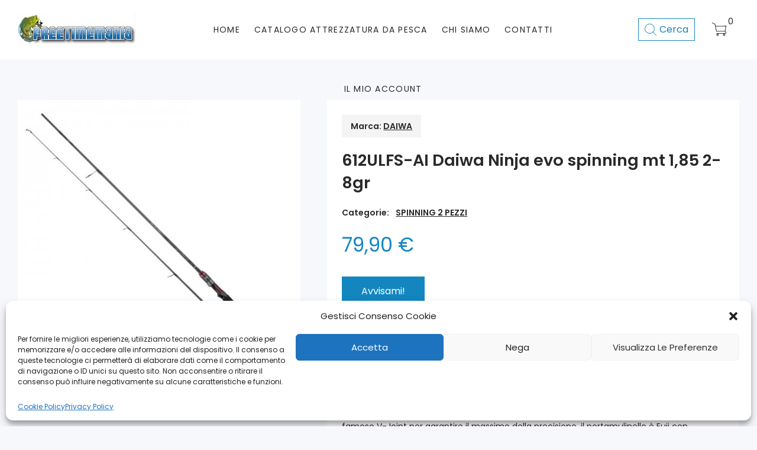

--- FILE ---
content_type: text/html; charset=UTF-8
request_url: https://www.freetimemania.com/catalogo-attrezzatura-da-pesca/canne/spinning-2-pezzi/daiwa-ninja-evo-spinning-1/
body_size: 28604
content:
<!DOCTYPE html>
<html lang="it-IT" prefix="og: https://ogp.me/ns#" class="no-js">
<head>
<meta name="google-site-verification" content="a-tIRIRUrtdW3-N78TjAo236KKzxrFGYq6Kpl3vgdtM" />
<meta charset="UTF-8">
<meta name="viewport" content="width=device-width, initial-scale=1" />
<link rel="profile" href="https://gmpg.org/xfn/11" />
<!-- Ottimizzazione per i motori di ricerca di Rank Math - https://rankmath.com/ -->
<title>612ULFS-AI Daiwa Ninja evo spinning mt 1,85 2-8gr - Free Time Mania</title>
<meta name="description" content="Scopri 612ULFS-AI Daiwa Ninja evo spinning mt 1,85 2-8gr . Dalla pesca sportiva alle attrezzature specialistiche."/>
<meta name="robots" content="follow, index, max-snippet:-1, max-video-preview:-1, max-image-preview:large"/>
<link rel="canonical" href="https://www.freetimemania.com/catalogo-attrezzatura-da-pesca/canne/spinning-2-pezzi/daiwa-ninja-evo-spinning-1/" />
<meta property="og:locale" content="it_IT" />
<meta property="og:type" content="product" />
<meta property="og:title" content="612ULFS-AI Daiwa Ninja evo spinning mt 1,85 2-8gr - Free Time Mania" />
<meta property="og:description" content="Scopri 612ULFS-AI Daiwa Ninja evo spinning mt 1,85 2-8gr . Dalla pesca sportiva alle attrezzature specialistiche." />
<meta property="og:url" content="https://www.freetimemania.com/catalogo-attrezzatura-da-pesca/canne/spinning-2-pezzi/daiwa-ninja-evo-spinning-1/" />
<meta property="og:site_name" content="Free Time Mania" />
<meta property="og:updated_time" content="2025-01-27T18:11:30+01:00" />
<meta property="og:image" content="https://www.freetimemania.com/wp-content/uploads/2024/02/daiwa-ninja-evo-spinning1.jpg" />
<meta property="og:image:secure_url" content="https://www.freetimemania.com/wp-content/uploads/2024/02/daiwa-ninja-evo-spinning1.jpg" />
<meta property="og:image:width" content="800" />
<meta property="og:image:height" content="800" />
<meta property="og:image:alt" content="612ULFS-AI Daiwa Ninja evo spinning mt 1,85  2-8gr" />
<meta property="og:image:type" content="image/jpeg" />
<meta property="product:price:amount" content="79.90" />
<meta property="product:price:currency" content="EUR" />
<meta name="twitter:card" content="summary_large_image" />
<meta name="twitter:title" content="612ULFS-AI Daiwa Ninja evo spinning mt 1,85 2-8gr - Free Time Mania" />
<meta name="twitter:description" content="Scopri 612ULFS-AI Daiwa Ninja evo spinning mt 1,85 2-8gr . Dalla pesca sportiva alle attrezzature specialistiche." />
<meta name="twitter:image" content="https://www.freetimemania.com/wp-content/uploads/2024/02/daiwa-ninja-evo-spinning1.jpg" />
<meta name="twitter:label1" content="Prezzo" />
<meta name="twitter:data1" content="79,90&nbsp;&euro;" />
<meta name="twitter:label2" content="Disponibilità" />
<meta name="twitter:data2" content="Esaurito" />
<script type="application/ld+json" class="rank-math-schema">{"@context":"https://schema.org","@graph":[{"@type":["HobbyShop","Organization"],"@id":"https://www.freetimemania.com/#organization","name":"Free Time Mania","url":"https://freetimemania.com","logo":{"@type":"ImageObject","@id":"https://www.freetimemania.com/#logo","url":"https://freetimemania.com/wp-content/uploads/2021/09/Freetimemania_logo.jpg","contentUrl":"https://freetimemania.com/wp-content/uploads/2021/09/Freetimemania_logo.jpg","caption":"Free Time Mania","inLanguage":"it-IT","width":"548","height":"154"},"openingHours":["Monday,Tuesday,Wednesday,Thursday,Friday,Saturday,Sunday 09:00-17:00"],"image":{"@id":"https://www.freetimemania.com/#logo"}},{"@type":"WebSite","@id":"https://www.freetimemania.com/#website","url":"https://www.freetimemania.com","name":"Free Time Mania","alternateName":"Freetime","publisher":{"@id":"https://www.freetimemania.com/#organization"},"inLanguage":"it-IT"},{"@type":"ImageObject","@id":"https://www.freetimemania.com/wp-content/uploads/2024/02/daiwa-ninja-evo-spinning1.jpg","url":"https://www.freetimemania.com/wp-content/uploads/2024/02/daiwa-ninja-evo-spinning1.jpg","width":"800","height":"800","inLanguage":"it-IT"},{"@type":"ItemPage","@id":"https://www.freetimemania.com/catalogo-attrezzatura-da-pesca/canne/spinning-2-pezzi/daiwa-ninja-evo-spinning-1/#webpage","url":"https://www.freetimemania.com/catalogo-attrezzatura-da-pesca/canne/spinning-2-pezzi/daiwa-ninja-evo-spinning-1/","name":"612ULFS-AI Daiwa Ninja evo spinning mt 1,85 2-8gr - Free Time Mania","datePublished":"2024-02-23T10:29:26+01:00","dateModified":"2025-01-27T18:11:30+01:00","isPartOf":{"@id":"https://www.freetimemania.com/#website"},"primaryImageOfPage":{"@id":"https://www.freetimemania.com/wp-content/uploads/2024/02/daiwa-ninja-evo-spinning1.jpg"},"inLanguage":"it-IT"},{"@type":"Product","name":"612ULFS-AI Daiwa Ninja evo spinning mt 1,85 2-8gr - Free Time Mania","description":"Scopri 612ULFS-AI Daiwa Ninja evo spinning mt 1,85 2-8gr . Dalla pesca sportiva alle attrezzature specialistiche.","category":"CANNE &gt; SPINNING 2 PEZZI","mainEntityOfPage":{"@id":"https://www.freetimemania.com/catalogo-attrezzatura-da-pesca/canne/spinning-2-pezzi/daiwa-ninja-evo-spinning-1/#webpage"},"weight":{"@type":"QuantitativeValue","unitCode":"KGM","value":"6"},"image":[{"@type":"ImageObject","url":"https://www.freetimemania.com/wp-content/uploads/2024/02/daiwa-ninja-evo-spinning1.jpg","height":"800","width":"800"}],"offers":{"@type":"Offer","price":"79.90","priceCurrency":"EUR","priceValidUntil":"2027-12-31","availability":"https://schema.org/OutOfStock","itemCondition":"NewCondition","url":"https://www.freetimemania.com/catalogo-attrezzatura-da-pesca/canne/spinning-2-pezzi/daiwa-ninja-evo-spinning-1/","seller":{"@type":"Organization","@id":"https://www.freetimemania.com/","name":"Free Time Mania","url":"https://www.freetimemania.com","logo":"https://freetimemania.com/wp-content/uploads/2021/09/Freetimemania_logo.jpg"},"priceSpecification":{"price":"79.90","priceCurrency":"EUR","valueAddedTaxIncluded":"true"}},"additionalProperty":[{"@type":"PropertyValue","name":"pa_produttore","value":"DAIWA"}],"@id":"https://www.freetimemania.com/catalogo-attrezzatura-da-pesca/canne/spinning-2-pezzi/daiwa-ninja-evo-spinning-1/#richSnippet"}]}</script>
<!-- /Rank Math WordPress SEO plugin -->
<link rel="alternate" type="application/rss+xml" title="Free Time Mania &raquo; Feed" href="https://www.freetimemania.com/feed/" />
<link rel="alternate" type="application/rss+xml" title="Free Time Mania &raquo; Feed dei commenti" href="https://www.freetimemania.com/comments/feed/" />
<script type="text/javascript">
/* <![CDATA[ */
window._wpemojiSettings = {"baseUrl":"https:\/\/s.w.org\/images\/core\/emoji\/15.0.3\/72x72\/","ext":".png","svgUrl":"https:\/\/s.w.org\/images\/core\/emoji\/15.0.3\/svg\/","svgExt":".svg","source":{"concatemoji":"https:\/\/www.freetimemania.com\/wp-includes\/js\/wp-emoji-release.min.js?ver=6.5.2"}};
/*! This file is auto-generated */
!function(i,n){var o,s,e;function c(e){try{var t={supportTests:e,timestamp:(new Date).valueOf()};sessionStorage.setItem(o,JSON.stringify(t))}catch(e){}}function p(e,t,n){e.clearRect(0,0,e.canvas.width,e.canvas.height),e.fillText(t,0,0);var t=new Uint32Array(e.getImageData(0,0,e.canvas.width,e.canvas.height).data),r=(e.clearRect(0,0,e.canvas.width,e.canvas.height),e.fillText(n,0,0),new Uint32Array(e.getImageData(0,0,e.canvas.width,e.canvas.height).data));return t.every(function(e,t){return e===r[t]})}function u(e,t,n){switch(t){case"flag":return n(e,"\ud83c\udff3\ufe0f\u200d\u26a7\ufe0f","\ud83c\udff3\ufe0f\u200b\u26a7\ufe0f")?!1:!n(e,"\ud83c\uddfa\ud83c\uddf3","\ud83c\uddfa\u200b\ud83c\uddf3")&&!n(e,"\ud83c\udff4\udb40\udc67\udb40\udc62\udb40\udc65\udb40\udc6e\udb40\udc67\udb40\udc7f","\ud83c\udff4\u200b\udb40\udc67\u200b\udb40\udc62\u200b\udb40\udc65\u200b\udb40\udc6e\u200b\udb40\udc67\u200b\udb40\udc7f");case"emoji":return!n(e,"\ud83d\udc26\u200d\u2b1b","\ud83d\udc26\u200b\u2b1b")}return!1}function f(e,t,n){var r="undefined"!=typeof WorkerGlobalScope&&self instanceof WorkerGlobalScope?new OffscreenCanvas(300,150):i.createElement("canvas"),a=r.getContext("2d",{willReadFrequently:!0}),o=(a.textBaseline="top",a.font="600 32px Arial",{});return e.forEach(function(e){o[e]=t(a,e,n)}),o}function t(e){var t=i.createElement("script");t.src=e,t.defer=!0,i.head.appendChild(t)}"undefined"!=typeof Promise&&(o="wpEmojiSettingsSupports",s=["flag","emoji"],n.supports={everything:!0,everythingExceptFlag:!0},e=new Promise(function(e){i.addEventListener("DOMContentLoaded",e,{once:!0})}),new Promise(function(t){var n=function(){try{var e=JSON.parse(sessionStorage.getItem(o));if("object"==typeof e&&"number"==typeof e.timestamp&&(new Date).valueOf()<e.timestamp+604800&&"object"==typeof e.supportTests)return e.supportTests}catch(e){}return null}();if(!n){if("undefined"!=typeof Worker&&"undefined"!=typeof OffscreenCanvas&&"undefined"!=typeof URL&&URL.createObjectURL&&"undefined"!=typeof Blob)try{var e="postMessage("+f.toString()+"("+[JSON.stringify(s),u.toString(),p.toString()].join(",")+"));",r=new Blob([e],{type:"text/javascript"}),a=new Worker(URL.createObjectURL(r),{name:"wpTestEmojiSupports"});return void(a.onmessage=function(e){c(n=e.data),a.terminate(),t(n)})}catch(e){}c(n=f(s,u,p))}t(n)}).then(function(e){for(var t in e)n.supports[t]=e[t],n.supports.everything=n.supports.everything&&n.supports[t],"flag"!==t&&(n.supports.everythingExceptFlag=n.supports.everythingExceptFlag&&n.supports[t]);n.supports.everythingExceptFlag=n.supports.everythingExceptFlag&&!n.supports.flag,n.DOMReady=!1,n.readyCallback=function(){n.DOMReady=!0}}).then(function(){return e}).then(function(){var e;n.supports.everything||(n.readyCallback(),(e=n.source||{}).concatemoji?t(e.concatemoji):e.wpemoji&&e.twemoji&&(t(e.twemoji),t(e.wpemoji)))}))}((window,document),window._wpemojiSettings);
/* ]]> */
</script>
<!-- <link rel='stylesheet' id='wpb_wmca_accordion_style-css' href='https://www.freetimemania.com/wp-content/plugins/wpb-accordion-menu-or-category/elementor/../assets/css/wpb_wmca_style.css?ver=1.0' type='text/css' media='all' /> -->
<link rel="stylesheet" type="text/css" href="//www.freetimemania.com/wp-content/cache/wpfc-minified/pzo10ek/hc6hw.css" media="all"/>
<style id='wp-emoji-styles-inline-css' type='text/css'>
img.wp-smiley, img.emoji {
display: inline !important;
border: none !important;
box-shadow: none !important;
height: 1em !important;
width: 1em !important;
margin: 0 0.07em !important;
vertical-align: -0.1em !important;
background: none !important;
padding: 0 !important;
}
</style>
<!-- <link rel='stylesheet' id='wp-block-library-css' href='https://www.freetimemania.com/wp-includes/css/dist/block-library/style.min.css?ver=6.5.2' type='text/css' media='all' /> -->
<link rel="stylesheet" type="text/css" href="//www.freetimemania.com/wp-content/cache/wpfc-minified/6o5dwnm8/hc6hx.css" media="all"/>
<style id='rank-math-toc-block-style-inline-css' type='text/css'>
.wp-block-rank-math-toc-block nav ol{counter-reset:item}.wp-block-rank-math-toc-block nav ol li{display:block}.wp-block-rank-math-toc-block nav ol li:before{content:counters(item, ".") ". ";counter-increment:item}
</style>
<style id='classic-theme-styles-inline-css' type='text/css'>
/*! This file is auto-generated */
.wp-block-button__link{color:#fff;background-color:#32373c;border-radius:9999px;box-shadow:none;text-decoration:none;padding:calc(.667em + 2px) calc(1.333em + 2px);font-size:1.125em}.wp-block-file__button{background:#32373c;color:#fff;text-decoration:none}
</style>
<style id='global-styles-inline-css' type='text/css'>
body{--wp--preset--color--black: #000000;--wp--preset--color--cyan-bluish-gray: #abb8c3;--wp--preset--color--white: #ffffff;--wp--preset--color--pale-pink: #f78da7;--wp--preset--color--vivid-red: #cf2e2e;--wp--preset--color--luminous-vivid-orange: #ff6900;--wp--preset--color--luminous-vivid-amber: #fcb900;--wp--preset--color--light-green-cyan: #7bdcb5;--wp--preset--color--vivid-green-cyan: #00d084;--wp--preset--color--pale-cyan-blue: #8ed1fc;--wp--preset--color--vivid-cyan-blue: #0693e3;--wp--preset--color--vivid-purple: #9b51e0;--wp--preset--gradient--vivid-cyan-blue-to-vivid-purple: linear-gradient(135deg,rgba(6,147,227,1) 0%,rgb(155,81,224) 100%);--wp--preset--gradient--light-green-cyan-to-vivid-green-cyan: linear-gradient(135deg,rgb(122,220,180) 0%,rgb(0,208,130) 100%);--wp--preset--gradient--luminous-vivid-amber-to-luminous-vivid-orange: linear-gradient(135deg,rgba(252,185,0,1) 0%,rgba(255,105,0,1) 100%);--wp--preset--gradient--luminous-vivid-orange-to-vivid-red: linear-gradient(135deg,rgba(255,105,0,1) 0%,rgb(207,46,46) 100%);--wp--preset--gradient--very-light-gray-to-cyan-bluish-gray: linear-gradient(135deg,rgb(238,238,238) 0%,rgb(169,184,195) 100%);--wp--preset--gradient--cool-to-warm-spectrum: linear-gradient(135deg,rgb(74,234,220) 0%,rgb(151,120,209) 20%,rgb(207,42,186) 40%,rgb(238,44,130) 60%,rgb(251,105,98) 80%,rgb(254,248,76) 100%);--wp--preset--gradient--blush-light-purple: linear-gradient(135deg,rgb(255,206,236) 0%,rgb(152,150,240) 100%);--wp--preset--gradient--blush-bordeaux: linear-gradient(135deg,rgb(254,205,165) 0%,rgb(254,45,45) 50%,rgb(107,0,62) 100%);--wp--preset--gradient--luminous-dusk: linear-gradient(135deg,rgb(255,203,112) 0%,rgb(199,81,192) 50%,rgb(65,88,208) 100%);--wp--preset--gradient--pale-ocean: linear-gradient(135deg,rgb(255,245,203) 0%,rgb(182,227,212) 50%,rgb(51,167,181) 100%);--wp--preset--gradient--electric-grass: linear-gradient(135deg,rgb(202,248,128) 0%,rgb(113,206,126) 100%);--wp--preset--gradient--midnight: linear-gradient(135deg,rgb(2,3,129) 0%,rgb(40,116,252) 100%);--wp--preset--font-size--small: 13px;--wp--preset--font-size--medium: 20px;--wp--preset--font-size--large: 36px;--wp--preset--font-size--x-large: 42px;--wp--preset--spacing--20: 0.44rem;--wp--preset--spacing--30: 0.67rem;--wp--preset--spacing--40: 1rem;--wp--preset--spacing--50: 1.5rem;--wp--preset--spacing--60: 2.25rem;--wp--preset--spacing--70: 3.38rem;--wp--preset--spacing--80: 5.06rem;--wp--preset--shadow--natural: 6px 6px 9px rgba(0, 0, 0, 0.2);--wp--preset--shadow--deep: 12px 12px 50px rgba(0, 0, 0, 0.4);--wp--preset--shadow--sharp: 6px 6px 0px rgba(0, 0, 0, 0.2);--wp--preset--shadow--outlined: 6px 6px 0px -3px rgba(255, 255, 255, 1), 6px 6px rgba(0, 0, 0, 1);--wp--preset--shadow--crisp: 6px 6px 0px rgba(0, 0, 0, 1);}:where(.is-layout-flex){gap: 0.5em;}:where(.is-layout-grid){gap: 0.5em;}body .is-layout-flow > .alignleft{float: left;margin-inline-start: 0;margin-inline-end: 2em;}body .is-layout-flow > .alignright{float: right;margin-inline-start: 2em;margin-inline-end: 0;}body .is-layout-flow > .aligncenter{margin-left: auto !important;margin-right: auto !important;}body .is-layout-constrained > .alignleft{float: left;margin-inline-start: 0;margin-inline-end: 2em;}body .is-layout-constrained > .alignright{float: right;margin-inline-start: 2em;margin-inline-end: 0;}body .is-layout-constrained > .aligncenter{margin-left: auto !important;margin-right: auto !important;}body .is-layout-constrained > :where(:not(.alignleft):not(.alignright):not(.alignfull)){max-width: var(--wp--style--global--content-size);margin-left: auto !important;margin-right: auto !important;}body .is-layout-constrained > .alignwide{max-width: var(--wp--style--global--wide-size);}body .is-layout-flex{display: flex;}body .is-layout-flex{flex-wrap: wrap;align-items: center;}body .is-layout-flex > *{margin: 0;}body .is-layout-grid{display: grid;}body .is-layout-grid > *{margin: 0;}:where(.wp-block-columns.is-layout-flex){gap: 2em;}:where(.wp-block-columns.is-layout-grid){gap: 2em;}:where(.wp-block-post-template.is-layout-flex){gap: 1.25em;}:where(.wp-block-post-template.is-layout-grid){gap: 1.25em;}.has-black-color{color: var(--wp--preset--color--black) !important;}.has-cyan-bluish-gray-color{color: var(--wp--preset--color--cyan-bluish-gray) !important;}.has-white-color{color: var(--wp--preset--color--white) !important;}.has-pale-pink-color{color: var(--wp--preset--color--pale-pink) !important;}.has-vivid-red-color{color: var(--wp--preset--color--vivid-red) !important;}.has-luminous-vivid-orange-color{color: var(--wp--preset--color--luminous-vivid-orange) !important;}.has-luminous-vivid-amber-color{color: var(--wp--preset--color--luminous-vivid-amber) !important;}.has-light-green-cyan-color{color: var(--wp--preset--color--light-green-cyan) !important;}.has-vivid-green-cyan-color{color: var(--wp--preset--color--vivid-green-cyan) !important;}.has-pale-cyan-blue-color{color: var(--wp--preset--color--pale-cyan-blue) !important;}.has-vivid-cyan-blue-color{color: var(--wp--preset--color--vivid-cyan-blue) !important;}.has-vivid-purple-color{color: var(--wp--preset--color--vivid-purple) !important;}.has-black-background-color{background-color: var(--wp--preset--color--black) !important;}.has-cyan-bluish-gray-background-color{background-color: var(--wp--preset--color--cyan-bluish-gray) !important;}.has-white-background-color{background-color: var(--wp--preset--color--white) !important;}.has-pale-pink-background-color{background-color: var(--wp--preset--color--pale-pink) !important;}.has-vivid-red-background-color{background-color: var(--wp--preset--color--vivid-red) !important;}.has-luminous-vivid-orange-background-color{background-color: var(--wp--preset--color--luminous-vivid-orange) !important;}.has-luminous-vivid-amber-background-color{background-color: var(--wp--preset--color--luminous-vivid-amber) !important;}.has-light-green-cyan-background-color{background-color: var(--wp--preset--color--light-green-cyan) !important;}.has-vivid-green-cyan-background-color{background-color: var(--wp--preset--color--vivid-green-cyan) !important;}.has-pale-cyan-blue-background-color{background-color: var(--wp--preset--color--pale-cyan-blue) !important;}.has-vivid-cyan-blue-background-color{background-color: var(--wp--preset--color--vivid-cyan-blue) !important;}.has-vivid-purple-background-color{background-color: var(--wp--preset--color--vivid-purple) !important;}.has-black-border-color{border-color: var(--wp--preset--color--black) !important;}.has-cyan-bluish-gray-border-color{border-color: var(--wp--preset--color--cyan-bluish-gray) !important;}.has-white-border-color{border-color: var(--wp--preset--color--white) !important;}.has-pale-pink-border-color{border-color: var(--wp--preset--color--pale-pink) !important;}.has-vivid-red-border-color{border-color: var(--wp--preset--color--vivid-red) !important;}.has-luminous-vivid-orange-border-color{border-color: var(--wp--preset--color--luminous-vivid-orange) !important;}.has-luminous-vivid-amber-border-color{border-color: var(--wp--preset--color--luminous-vivid-amber) !important;}.has-light-green-cyan-border-color{border-color: var(--wp--preset--color--light-green-cyan) !important;}.has-vivid-green-cyan-border-color{border-color: var(--wp--preset--color--vivid-green-cyan) !important;}.has-pale-cyan-blue-border-color{border-color: var(--wp--preset--color--pale-cyan-blue) !important;}.has-vivid-cyan-blue-border-color{border-color: var(--wp--preset--color--vivid-cyan-blue) !important;}.has-vivid-purple-border-color{border-color: var(--wp--preset--color--vivid-purple) !important;}.has-vivid-cyan-blue-to-vivid-purple-gradient-background{background: var(--wp--preset--gradient--vivid-cyan-blue-to-vivid-purple) !important;}.has-light-green-cyan-to-vivid-green-cyan-gradient-background{background: var(--wp--preset--gradient--light-green-cyan-to-vivid-green-cyan) !important;}.has-luminous-vivid-amber-to-luminous-vivid-orange-gradient-background{background: var(--wp--preset--gradient--luminous-vivid-amber-to-luminous-vivid-orange) !important;}.has-luminous-vivid-orange-to-vivid-red-gradient-background{background: var(--wp--preset--gradient--luminous-vivid-orange-to-vivid-red) !important;}.has-very-light-gray-to-cyan-bluish-gray-gradient-background{background: var(--wp--preset--gradient--very-light-gray-to-cyan-bluish-gray) !important;}.has-cool-to-warm-spectrum-gradient-background{background: var(--wp--preset--gradient--cool-to-warm-spectrum) !important;}.has-blush-light-purple-gradient-background{background: var(--wp--preset--gradient--blush-light-purple) !important;}.has-blush-bordeaux-gradient-background{background: var(--wp--preset--gradient--blush-bordeaux) !important;}.has-luminous-dusk-gradient-background{background: var(--wp--preset--gradient--luminous-dusk) !important;}.has-pale-ocean-gradient-background{background: var(--wp--preset--gradient--pale-ocean) !important;}.has-electric-grass-gradient-background{background: var(--wp--preset--gradient--electric-grass) !important;}.has-midnight-gradient-background{background: var(--wp--preset--gradient--midnight) !important;}.has-small-font-size{font-size: var(--wp--preset--font-size--small) !important;}.has-medium-font-size{font-size: var(--wp--preset--font-size--medium) !important;}.has-large-font-size{font-size: var(--wp--preset--font-size--large) !important;}.has-x-large-font-size{font-size: var(--wp--preset--font-size--x-large) !important;}
.wp-block-navigation a:where(:not(.wp-element-button)){color: inherit;}
:where(.wp-block-post-template.is-layout-flex){gap: 1.25em;}:where(.wp-block-post-template.is-layout-grid){gap: 1.25em;}
:where(.wp-block-columns.is-layout-flex){gap: 2em;}:where(.wp-block-columns.is-layout-grid){gap: 2em;}
.wp-block-pullquote{font-size: 1.5em;line-height: 1.6;}
</style>
<!-- <link rel='stylesheet' id='xpay-checkout-css' href='https://www.freetimemania.com/wp-content/plugins/cartasi-x-pay/assets/css/xpay.css?ver=7.3.1' type='text/css' media='all' /> -->
<!-- <link rel='stylesheet' id='contact-form-7-css' href='https://www.freetimemania.com/wp-content/plugins/contact-form-7/includes/css/styles.css?ver=5.9.3' type='text/css' media='all' /> -->
<!-- <link rel='stylesheet' id='novaworks_plugin_fontend-css' href='https://www.freetimemania.com/wp-content/plugins/novaworks/public/css/frontend.css?ver=1.0.3' type='text/css' media='all' /> -->
<!-- <link rel='stylesheet' id='photoswipe-css' href='https://www.freetimemania.com/wp-content/plugins/woocommerce/assets/css/photoswipe/photoswipe.min.css?ver=8.7.0' type='text/css' media='all' /> -->
<!-- <link rel='stylesheet' id='photoswipe-default-skin-css' href='https://www.freetimemania.com/wp-content/plugins/woocommerce/assets/css/photoswipe/default-skin/default-skin.min.css?ver=8.7.0' type='text/css' media='all' /> -->
<link rel="stylesheet" type="text/css" href="//www.freetimemania.com/wp-content/cache/wpfc-minified/9kpoiphh/hc6hx.css" media="all"/>
<style id='woocommerce-inline-inline-css' type='text/css'>
.woocommerce form .form-row .required { visibility: visible; }
</style>
<!-- <link rel='stylesheet' id='cmplz-general-css' href='https://www.freetimemania.com/wp-content/plugins/complianz-gdpr/assets/css/cookieblocker.min.css?ver=1712133714' type='text/css' media='all' /> -->
<!-- <link rel='stylesheet' id='novaworks-icons-css' href='https://www.freetimemania.com/wp-content/themes/sportie/assets/icon-fonts/core/css/icons.css?ver=1.0' type='text/css' media='all' /> -->
<!-- <link rel='stylesheet' id='select2-css' href='https://www.freetimemania.com/wp-content/plugins/woocommerce/assets/css/select2.css?ver=8.7.0' type='text/css' media='all' /> -->
<!-- <link rel='stylesheet' id='fontawesome-pro-css' href='https://www.freetimemania.com/wp-content/themes/sportie/assets/vendor/fontawesome-pro/css/all.css?ver=5.1.0' type='text/css' media='all' /> -->
<!-- <link rel='stylesheet' id='normalize-css' href='https://www.freetimemania.com/wp-content/themes/sportie/assets/vendor/animatedModal.js/css/normalize.min.css?ver=3.0.2' type='text/css' media='all' /> -->
<!-- <link rel='stylesheet' id='animate-css' href='https://www.freetimemania.com/wp-content/themes/sportie/assets/vendor/animatedModal.js/css/animate.min.css?ver=1.0' type='text/css' media='all' /> -->
<!-- <link rel='stylesheet' id='nova-sportie-styles-css' href='https://www.freetimemania.com/wp-content/themes/sportie/assets/css/app.css?ver=1.0' type='text/css' media='all' /> -->
<!-- <link rel='stylesheet' id='sportie-child-styles-css' href='https://www.freetimemania.com/wp-content/themes/sportie-child/style.css?ver=1.0' type='text/css' media='all' /> -->
<!-- <link rel='stylesheet' id='nova-default-fonts-css' href='https://www.freetimemania.com/wp-content/themes/sportie/inc/fonts/default.css?ver=1.0' type='text/css' media='all' /> -->
<!-- <link rel='stylesheet' id='cwginstock_frontend_css-css' href='https://www.freetimemania.com/wp-content/plugins/back-in-stock-notifier-for-woocommerce/assets/css/frontend.min.css?ver=5.3.1' type='text/css' media='' /> -->
<!-- <link rel='stylesheet' id='cwginstock_bootstrap-css' href='https://www.freetimemania.com/wp-content/plugins/back-in-stock-notifier-for-woocommerce/assets/css/bootstrap.min.css?ver=5.3.1' type='text/css' media='' /> -->
<link rel="stylesheet" type="text/css" href="//www.freetimemania.com/wp-content/cache/wpfc-minified/f1scpuj4/hc6hx.css" media="all"/>
<script type="text/template" id="tmpl-variation-template">
<div class="woocommerce-variation-description">{{{ data.variation.variation_description }}}</div>
<div class="woocommerce-variation-price">{{{ data.variation.price_html }}}</div>
<div class="woocommerce-variation-availability">{{{ data.variation.availability_html }}}</div>
</script>
<script type="text/template" id="tmpl-unavailable-variation-template">
<p>Questo prodotto non è disponibile. Scegli un&#039;altra combinazione.</p>
</script>
<script type="text/javascript" src="https://www.freetimemania.com/wp-includes/js/jquery/jquery.min.js?ver=3.7.1" id="jquery-core-js"></script>
<script type="text/javascript" src="https://www.freetimemania.com/wp-includes/js/jquery/jquery-migrate.min.js?ver=3.4.1" id="jquery-migrate-js"></script>
<script type="text/javascript" src="https://www.freetimemania.com/wp-content/plugins/cartasi-x-pay/assets/js/xpay.js?ver=7.3.1" id="xpay-checkout-js"></script>
<script type="text/javascript" id="print-invoices-packing-slip-labels-for-woocommerce_public-js-extra">
/* <![CDATA[ */
var wf_pklist_params_public = {"msgs":{"invoice_number_prompt_free_order":"\u2018Genera fattura per gli ordini gratuiti\u2019 \u00e8 disabilitato in Fattura > Generali > Opzioni avanzate. Stai cercando di generare la fattura per questo ordine gratuito. Procedere?","creditnote_number_prompt":"Il rimborso in questo ordine sembra non avere ancora un numero di credito. Vuoi generarne uno manualmente?","invoice_number_prompt_no_from_addr":"Compila il campo `indirizzo del mittente` nelle impostazioni generali del plugin.","invoice_title_prompt":"Ordine","invoice_number_prompt":"il numero non \u00e8 stato ancora generato. Vuoi generarne uno manualmente?","pop_dont_show_again":false}};
/* ]]> */
</script>
<script type="text/javascript" src="https://www.freetimemania.com/wp-content/plugins/print-invoices-packing-slip-labels-for-woocommerce/public/js/wf-woocommerce-packing-list-public.js?ver=4.4.2" id="print-invoices-packing-slip-labels-for-woocommerce_public-js"></script>
<script type="text/javascript" src="https://www.freetimemania.com/wp-content/plugins/woocommerce/assets/js/jquery-blockui/jquery.blockUI.min.js?ver=2.7.0-wc.8.7.0" id="jquery-blockui-js" data-wp-strategy="defer"></script>
<script type="text/javascript" id="wc-add-to-cart-js-extra">
/* <![CDATA[ */
var wc_add_to_cart_params = {"ajax_url":"\/wp-admin\/admin-ajax.php","wc_ajax_url":"\/?wc-ajax=%%endpoint%%","i18n_view_cart":"Visualizza carrello","cart_url":"https:\/\/www.freetimemania.com\/cart\/","is_cart":"","cart_redirect_after_add":"no"};
/* ]]> */
</script>
<script type="text/javascript" src="https://www.freetimemania.com/wp-content/plugins/woocommerce/assets/js/frontend/add-to-cart.min.js?ver=8.7.0" id="wc-add-to-cart-js" defer="defer" data-wp-strategy="defer"></script>
<script type="text/javascript" src="https://www.freetimemania.com/wp-content/plugins/woocommerce/assets/js/zoom/jquery.zoom.min.js?ver=1.7.21-wc.8.7.0" id="zoom-js" defer="defer" data-wp-strategy="defer"></script>
<script type="text/javascript" src="https://www.freetimemania.com/wp-content/plugins/woocommerce/assets/js/flexslider/jquery.flexslider.min.js?ver=2.7.2-wc.8.7.0" id="flexslider-js" defer="defer" data-wp-strategy="defer"></script>
<script type="text/javascript" src="https://www.freetimemania.com/wp-content/plugins/woocommerce/assets/js/photoswipe/photoswipe.min.js?ver=4.1.1-wc.8.7.0" id="photoswipe-js" defer="defer" data-wp-strategy="defer"></script>
<script type="text/javascript" src="https://www.freetimemania.com/wp-content/plugins/woocommerce/assets/js/photoswipe/photoswipe-ui-default.min.js?ver=4.1.1-wc.8.7.0" id="photoswipe-ui-default-js" defer="defer" data-wp-strategy="defer"></script>
<script type="text/javascript" id="wc-single-product-js-extra">
/* <![CDATA[ */
var wc_single_product_params = {"i18n_required_rating_text":"Seleziona una valutazione","review_rating_required":"yes","flexslider":{"rtl":false,"animation":"slide","smoothHeight":true,"directionNav":false,"controlNav":"thumbnails","slideshow":false,"animationSpeed":300,"animationLoop":false},"zoom_enabled":"1","zoom_options":[],"photoswipe_enabled":"1","photoswipe_options":{"shareEl":false,"closeOnScroll":false,"history":false,"hideAnimationDuration":400,"showAnimationDuration":400,"captionEl":false,"showHideOpacity":true},"flexslider_enabled":"1"};
/* ]]> */
</script>
<script type="text/javascript" src="https://www.freetimemania.com/wp-content/plugins/woocommerce/assets/js/frontend/single-product.min.js?ver=8.7.0" id="wc-single-product-js" defer="defer" data-wp-strategy="defer"></script>
<script type="text/javascript" src="https://www.freetimemania.com/wp-content/plugins/woocommerce/assets/js/js-cookie/js.cookie.min.js?ver=2.1.4-wc.8.7.0" id="js-cookie-js" defer="defer" data-wp-strategy="defer"></script>
<script type="text/javascript" id="woocommerce-js-extra">
/* <![CDATA[ */
var woocommerce_params = {"ajax_url":"\/wp-admin\/admin-ajax.php","wc_ajax_url":"\/?wc-ajax=%%endpoint%%"};
/* ]]> */
</script>
<script type="text/javascript" src="https://www.freetimemania.com/wp-content/plugins/woocommerce/assets/js/frontend/woocommerce.min.js?ver=8.7.0" id="woocommerce-js" defer="defer" data-wp-strategy="defer"></script>
<script type="text/javascript" src="https://www.freetimemania.com/wp-content/plugins/woocommerce/assets/js/select2/select2.full.min.js?ver=4.0.3-wc.8.7.0" id="select2-js" defer="defer" data-wp-strategy="defer"></script>
<script type="text/javascript" src="https://www.freetimemania.com/wp-includes/js/underscore.min.js?ver=1.13.4" id="underscore-js"></script>
<script type="text/javascript" id="wp-util-js-extra">
/* <![CDATA[ */
var _wpUtilSettings = {"ajax":{"url":"\/wp-admin\/admin-ajax.php"}};
/* ]]> */
</script>
<script type="text/javascript" src="https://www.freetimemania.com/wp-includes/js/wp-util.min.js?ver=6.5.2" id="wp-util-js"></script>
<script type="text/javascript" id="wc-add-to-cart-variation-js-extra">
/* <![CDATA[ */
var wc_add_to_cart_variation_params = {"wc_ajax_url":"\/?wc-ajax=%%endpoint%%","i18n_no_matching_variations_text":"Nessun prodotto corrisponde alla tua scelta. Prova con un'altra combinazione.","i18n_make_a_selection_text":"Seleziona le opzioni del prodotto prima di aggiungerlo al carrello.","i18n_unavailable_text":"Questo prodotto non \u00e8 disponibile. Scegli un'altra combinazione."};
/* ]]> */
</script>
<script type="text/javascript" src="https://www.freetimemania.com/wp-content/plugins/woocommerce/assets/js/frontend/add-to-cart-variation.min.js?ver=8.7.0" id="wc-add-to-cart-variation-js" defer="defer" data-wp-strategy="defer"></script>
<meta name="generator" content="WordPress 6.5.2" />
<link rel='shortlink' href='https://www.freetimemania.com/?p=80380' />
<link rel="alternate" type="application/json+oembed" href="https://www.freetimemania.com/wp-json/oembed/1.0/embed?url=https%3A%2F%2Fwww.freetimemania.com%2Fcatalogo-attrezzatura-da-pesca%2Fcanne%2Fspinning-2-pezzi%2Fdaiwa-ninja-evo-spinning-1%2F" />
<link rel="alternate" type="text/xml+oembed" href="https://www.freetimemania.com/wp-json/oembed/1.0/embed?url=https%3A%2F%2Fwww.freetimemania.com%2Fcatalogo-attrezzatura-da-pesca%2Fcanne%2Fspinning-2-pezzi%2Fdaiwa-ninja-evo-spinning-1%2F&#038;format=xml" />
<script src="https://www.freetimemania.com/wp-content/plugins/cartasi-x-pay/assets/js/pagodil-sticker.min.js?v=7.3.1"></script><style>.pagodil-sticker-container { display: inline-block; margin-bottom: 60px; } </style>			<style>.cmplz-hidden {
display: none !important;
}</style>    <script>
var nova_ajax_url = 'https://www.freetimemania.com/wp-admin/admin-ajax.php';
</script>
<noscript><style>.woocommerce-product-gallery{ opacity: 1 !important; }</style></noscript>
<meta name="generator" content="Elementor 3.20.3; features: e_optimized_assets_loading, e_optimized_css_loading, e_font_icon_svg, additional_custom_breakpoints, block_editor_assets_optimize, e_image_loading_optimization; settings: css_print_method-external, google_font-enabled, font_display-swap">
<style type="text/css" id="custom-background-css">
body.custom-background { background-color: #ffffff; }
</style>
<style>
:root {
--site-bg-color: #FFF;
--site-font-size: 16px;
--site-text-color: #292929;
--site-heading-color: #292929;
--site-accent-color: #1386bf;
--site-accent-color-2: #1386bf;
--site-border-color: #e6e6e6;
--site-link-color: #292929;
--site-link-hover-color: #1386bf;
--site-width: 1440px;
--site-main-font: 'Poppins', sans-serif;
--site-s-font: 'Playfair Display', sans-serif;
--site-secondary-font: 'Poppins', serif;
--site-accent-color-overlay: rgba(19,134,191,0.85);
--site-accent-color-90: rgba(19,134,191,0.9);
--site-accent-color-2-bg: rgba(19,134,191,0.3);
--site-ultra-light: rgba(41,41,41,0.1);
--site-max-light: rgba(41,41,41,0.25);
--site-wc-price: rgba(41,41,41,0.8);
--site-wc-price-old: rgba(41,41,41,0.5);
--site-primary-button-color: #242424;
--site-secondary-button-color: #1386bf;
--site-top-bar-bg-color: #F5F5F5;
--site-top-bar-text-color: #242424;
--site-top-bar-heading-color: #242424;
--site-top-bar-accent-color: #000;
--site-top-bar-border-color: #F5F5F5;
--site-top-bar-font-size: 12px;
--site-header-height: 100px;
--site-header-logo-width: 200px;
--site-header-bg-color: transparent;
--site-header-bg-color-2: #F6F6F6;
--site-header-text-color: #242424;
--site-header-accent-color: #4D592E;
--site-header-font-size: 16px;
--site-header-border-color: rgba(36,36,36,0.15);
--site-main-menu-bg-color: #FFF;
--site-main-menu-text-color: #292929;
--site-main-menu-accent-color: #1386bf;
--site-main-menu-border-color: #1386bf;
--mobile-header-bg-color: #fff;
--mobile-header-text-color: #fa0909;
--mobile-pre-header-bg-color: #1386bf;
--mobile-pre-header-text-color: #fff;
--mobile-pre-header-border-color: rgba(255,255,255,0.2);
--page-header-bg-color: #E5E9DD;
--page-header-overlay-color: #000000;
--page-header-text-color: #dd3333;
--page-header-heading-color: #dd3333;
--page-header-height: 200px;
--dropdown-bg-color: #fff;
--dropdown-text-color: #1386bf;
--dropdown-accent-color: #1386bf;
--dropdown-secondary-color: rgba(19,134,191,0.7);
--dropdown-grey-color: rgba(19,134,191,0.5);
--dropdown-border-color: rgba(19,134,191,0.15);
--site-blog-background-color: #F6F6F6;
--site-footer-bg-color: #000;
--site-footer-text-color: #fff;
--site-footer-heading-color: #fff;
--site-footer-border-color: rgba(255,255,255,0.15);
--site-filter-widget-height: 150px;;
}
.styling__quickview {
--qv-bg-color: #fff;
--qv-text-color: #292929;
--qv-heading-color: #1386bf;
--qv-border-color: rgba(19,134,191,0.15);
}
.error-404 {
--p404-text-color: #000;
}
/********************************************************************/
/* Shop *************************************************************/
/********************************************************************/
@media screen and ( max-width: 480px )
{
ul.products:not(.shop_display_list) .product
{
width: 100%;
}
}
</style>
<link rel="icon" href="https://www.freetimemania.com/wp-content/uploads/2021/09/favicom-freetime.png" sizes="32x32" />
<link rel="icon" href="https://www.freetimemania.com/wp-content/uploads/2021/09/favicom-freetime.png" sizes="192x192" />
<link rel="apple-touch-icon" href="https://www.freetimemania.com/wp-content/uploads/2021/09/favicom-freetime.png" />
<meta name="msapplication-TileImage" content="https://www.freetimemania.com/wp-content/uploads/2021/09/favicom-freetime.png" />
<style id="kirki-inline-styles">/* devanagari */
@font-face {
font-family: 'Poppins';
font-style: normal;
font-weight: 400;
font-display: swap;
src: url(https://www.freetimemania.com/wp-content/fonts/poppins/pxiEyp8kv8JHgFVrJJbecmNE.woff2) format('woff2');
unicode-range: U+0900-097F, U+1CD0-1CF9, U+200C-200D, U+20A8, U+20B9, U+20F0, U+25CC, U+A830-A839, U+A8E0-A8FF, U+11B00-11B09;
}
/* latin-ext */
@font-face {
font-family: 'Poppins';
font-style: normal;
font-weight: 400;
font-display: swap;
src: url(https://www.freetimemania.com/wp-content/fonts/poppins/pxiEyp8kv8JHgFVrJJnecmNE.woff2) format('woff2');
unicode-range: U+0100-02BA, U+02BD-02C5, U+02C7-02CC, U+02CE-02D7, U+02DD-02FF, U+0304, U+0308, U+0329, U+1D00-1DBF, U+1E00-1E9F, U+1EF2-1EFF, U+2020, U+20A0-20AB, U+20AD-20C0, U+2113, U+2C60-2C7F, U+A720-A7FF;
}
/* latin */
@font-face {
font-family: 'Poppins';
font-style: normal;
font-weight: 400;
font-display: swap;
src: url(https://www.freetimemania.com/wp-content/fonts/poppins/pxiEyp8kv8JHgFVrJJfecg.woff2) format('woff2');
unicode-range: U+0000-00FF, U+0131, U+0152-0153, U+02BB-02BC, U+02C6, U+02DA, U+02DC, U+0304, U+0308, U+0329, U+2000-206F, U+20AC, U+2122, U+2191, U+2193, U+2212, U+2215, U+FEFF, U+FFFD;
}
/* devanagari */
@font-face {
font-family: 'Poppins';
font-style: normal;
font-weight: 600;
font-display: swap;
src: url(https://www.freetimemania.com/wp-content/fonts/poppins/pxiByp8kv8JHgFVrLEj6Z11lFc-K.woff2) format('woff2');
unicode-range: U+0900-097F, U+1CD0-1CF9, U+200C-200D, U+20A8, U+20B9, U+20F0, U+25CC, U+A830-A839, U+A8E0-A8FF, U+11B00-11B09;
}
/* latin-ext */
@font-face {
font-family: 'Poppins';
font-style: normal;
font-weight: 600;
font-display: swap;
src: url(https://www.freetimemania.com/wp-content/fonts/poppins/pxiByp8kv8JHgFVrLEj6Z1JlFc-K.woff2) format('woff2');
unicode-range: U+0100-02BA, U+02BD-02C5, U+02C7-02CC, U+02CE-02D7, U+02DD-02FF, U+0304, U+0308, U+0329, U+1D00-1DBF, U+1E00-1E9F, U+1EF2-1EFF, U+2020, U+20A0-20AB, U+20AD-20C0, U+2113, U+2C60-2C7F, U+A720-A7FF;
}
/* latin */
@font-face {
font-family: 'Poppins';
font-style: normal;
font-weight: 600;
font-display: swap;
src: url(https://www.freetimemania.com/wp-content/fonts/poppins/pxiByp8kv8JHgFVrLEj6Z1xlFQ.woff2) format('woff2');
unicode-range: U+0000-00FF, U+0131, U+0152-0153, U+02BB-02BC, U+02C6, U+02DA, U+02DC, U+0304, U+0308, U+0329, U+2000-206F, U+20AC, U+2122, U+2191, U+2193, U+2212, U+2215, U+FEFF, U+FFFD;
}/* devanagari */
@font-face {
font-family: 'Poppins';
font-style: normal;
font-weight: 400;
font-display: swap;
src: url(https://www.freetimemania.com/wp-content/fonts/poppins/pxiEyp8kv8JHgFVrJJbecmNE.woff2) format('woff2');
unicode-range: U+0900-097F, U+1CD0-1CF9, U+200C-200D, U+20A8, U+20B9, U+20F0, U+25CC, U+A830-A839, U+A8E0-A8FF, U+11B00-11B09;
}
/* latin-ext */
@font-face {
font-family: 'Poppins';
font-style: normal;
font-weight: 400;
font-display: swap;
src: url(https://www.freetimemania.com/wp-content/fonts/poppins/pxiEyp8kv8JHgFVrJJnecmNE.woff2) format('woff2');
unicode-range: U+0100-02BA, U+02BD-02C5, U+02C7-02CC, U+02CE-02D7, U+02DD-02FF, U+0304, U+0308, U+0329, U+1D00-1DBF, U+1E00-1E9F, U+1EF2-1EFF, U+2020, U+20A0-20AB, U+20AD-20C0, U+2113, U+2C60-2C7F, U+A720-A7FF;
}
/* latin */
@font-face {
font-family: 'Poppins';
font-style: normal;
font-weight: 400;
font-display: swap;
src: url(https://www.freetimemania.com/wp-content/fonts/poppins/pxiEyp8kv8JHgFVrJJfecg.woff2) format('woff2');
unicode-range: U+0000-00FF, U+0131, U+0152-0153, U+02BB-02BC, U+02C6, U+02DA, U+02DC, U+0304, U+0308, U+0329, U+2000-206F, U+20AC, U+2122, U+2191, U+2193, U+2212, U+2215, U+FEFF, U+FFFD;
}
/* devanagari */
@font-face {
font-family: 'Poppins';
font-style: normal;
font-weight: 600;
font-display: swap;
src: url(https://www.freetimemania.com/wp-content/fonts/poppins/pxiByp8kv8JHgFVrLEj6Z11lFc-K.woff2) format('woff2');
unicode-range: U+0900-097F, U+1CD0-1CF9, U+200C-200D, U+20A8, U+20B9, U+20F0, U+25CC, U+A830-A839, U+A8E0-A8FF, U+11B00-11B09;
}
/* latin-ext */
@font-face {
font-family: 'Poppins';
font-style: normal;
font-weight: 600;
font-display: swap;
src: url(https://www.freetimemania.com/wp-content/fonts/poppins/pxiByp8kv8JHgFVrLEj6Z1JlFc-K.woff2) format('woff2');
unicode-range: U+0100-02BA, U+02BD-02C5, U+02C7-02CC, U+02CE-02D7, U+02DD-02FF, U+0304, U+0308, U+0329, U+1D00-1DBF, U+1E00-1E9F, U+1EF2-1EFF, U+2020, U+20A0-20AB, U+20AD-20C0, U+2113, U+2C60-2C7F, U+A720-A7FF;
}
/* latin */
@font-face {
font-family: 'Poppins';
font-style: normal;
font-weight: 600;
font-display: swap;
src: url(https://www.freetimemania.com/wp-content/fonts/poppins/pxiByp8kv8JHgFVrLEj6Z1xlFQ.woff2) format('woff2');
unicode-range: U+0000-00FF, U+0131, U+0152-0153, U+02BB-02BC, U+02C6, U+02DA, U+02DC, U+0304, U+0308, U+0329, U+2000-206F, U+20AC, U+2122, U+2191, U+2193, U+2212, U+2215, U+FEFF, U+FFFD;
}/* devanagari */
@font-face {
font-family: 'Poppins';
font-style: normal;
font-weight: 400;
font-display: swap;
src: url(https://www.freetimemania.com/wp-content/fonts/poppins/pxiEyp8kv8JHgFVrJJbecmNE.woff2) format('woff2');
unicode-range: U+0900-097F, U+1CD0-1CF9, U+200C-200D, U+20A8, U+20B9, U+20F0, U+25CC, U+A830-A839, U+A8E0-A8FF, U+11B00-11B09;
}
/* latin-ext */
@font-face {
font-family: 'Poppins';
font-style: normal;
font-weight: 400;
font-display: swap;
src: url(https://www.freetimemania.com/wp-content/fonts/poppins/pxiEyp8kv8JHgFVrJJnecmNE.woff2) format('woff2');
unicode-range: U+0100-02BA, U+02BD-02C5, U+02C7-02CC, U+02CE-02D7, U+02DD-02FF, U+0304, U+0308, U+0329, U+1D00-1DBF, U+1E00-1E9F, U+1EF2-1EFF, U+2020, U+20A0-20AB, U+20AD-20C0, U+2113, U+2C60-2C7F, U+A720-A7FF;
}
/* latin */
@font-face {
font-family: 'Poppins';
font-style: normal;
font-weight: 400;
font-display: swap;
src: url(https://www.freetimemania.com/wp-content/fonts/poppins/pxiEyp8kv8JHgFVrJJfecg.woff2) format('woff2');
unicode-range: U+0000-00FF, U+0131, U+0152-0153, U+02BB-02BC, U+02C6, U+02DA, U+02DC, U+0304, U+0308, U+0329, U+2000-206F, U+20AC, U+2122, U+2191, U+2193, U+2212, U+2215, U+FEFF, U+FFFD;
}
/* devanagari */
@font-face {
font-family: 'Poppins';
font-style: normal;
font-weight: 600;
font-display: swap;
src: url(https://www.freetimemania.com/wp-content/fonts/poppins/pxiByp8kv8JHgFVrLEj6Z11lFc-K.woff2) format('woff2');
unicode-range: U+0900-097F, U+1CD0-1CF9, U+200C-200D, U+20A8, U+20B9, U+20F0, U+25CC, U+A830-A839, U+A8E0-A8FF, U+11B00-11B09;
}
/* latin-ext */
@font-face {
font-family: 'Poppins';
font-style: normal;
font-weight: 600;
font-display: swap;
src: url(https://www.freetimemania.com/wp-content/fonts/poppins/pxiByp8kv8JHgFVrLEj6Z1JlFc-K.woff2) format('woff2');
unicode-range: U+0100-02BA, U+02BD-02C5, U+02C7-02CC, U+02CE-02D7, U+02DD-02FF, U+0304, U+0308, U+0329, U+1D00-1DBF, U+1E00-1E9F, U+1EF2-1EFF, U+2020, U+20A0-20AB, U+20AD-20C0, U+2113, U+2C60-2C7F, U+A720-A7FF;
}
/* latin */
@font-face {
font-family: 'Poppins';
font-style: normal;
font-weight: 600;
font-display: swap;
src: url(https://www.freetimemania.com/wp-content/fonts/poppins/pxiByp8kv8JHgFVrLEj6Z1xlFQ.woff2) format('woff2');
unicode-range: U+0000-00FF, U+0131, U+0152-0153, U+02BB-02BC, U+02C6, U+02DA, U+02DC, U+0304, U+0308, U+0329, U+2000-206F, U+20AC, U+2122, U+2191, U+2193, U+2212, U+2215, U+FEFF, U+FFFD;
}</style></head>
<body data-rsssl=1 data-cmplz=1 class="product-template-default single single-product postid-80380 custom-background wp-embed-responsive theme-sportie woocommerce woocommerce-page woocommerce-no-js elementor-default elementor-kit-7 blog-layout-1 blog-sidebar-active blog-sidebar-right  product_preset_style_1">
<div id="fullscreen-menu" class="nova-fullscreen-menu">
<button id="btn-close-modal" class="close-button close-fullscreen-menu" aria-label="Close menu" type="button" data-close="">
<svg class="sportie-close-canvas">
<use xlink:href="#sportie-close-canvas"></use>
</svg>
</button>
<div class="nova-container">
<div class="nova-fullscreen-menu__inner">
<div class="row">
<div class="large-8">
<ul id="menu-menu-principale" class="full-menu "><li id="menu-item-2484" class="menu-item menu-item-type-post_type menu-item-object-page menu-item-home menu-item-2484"><a href="https://www.freetimemania.com/">HOME</a></li>
<li id="menu-item-2487" class="menu-item menu-item-type-post_type menu-item-object-page current_page_parent menu-item-2487"><a href="https://www.freetimemania.com/catalogo-attrezzatura-da-pesca/">CATALOGO ATTREZZATURA DA PESCA</a></li>
<li id="menu-item-2485" class="menu-item menu-item-type-post_type menu-item-object-page menu-item-2485"><a href="https://www.freetimemania.com/chi-siamo/">CHI SIAMO</a></li>
<li id="menu-item-2486" class="menu-item menu-item-type-post_type menu-item-object-page menu-item-2486"><a href="https://www.freetimemania.com/contatti/">CONTATTI</a></li>
<li id="menu-item-87362" class="menu-item menu-item-type-post_type menu-item-object-page menu-item-87362"><a href="https://www.freetimemania.com/mio-account/">Il mio account</a></li>
</ul>        </div>
<div class="large-4">
<div class="nova-fullscreen-menu__slidebar">
</div>
</div>
</div>
</div>
</div>
</div>
<div id="headerSearchModal" class="full-search-reveal">
<button id="btn-close-search-modal" class="close-button close-headerSearchModal" aria-label="Close menu" type="button" data-close>
<svg class="sportie-close-canvas">
<use xlink:href="#sportie-close-canvas"></use>
</svg>
</button>
<div class="site-search full-screen">
<div class="header-search">
<form class="header_search_form" role="search" method="get" action="https://www.freetimemania.com/">
<div class="header_search_form_inner">
<div class="header_search_input_wrapper">
<input
name="s"
id="search_21"
class="header_search_input"
type="search"
autocomplete="off"
value=""
data-min-chars="3"
placeholder="Cerca prodotto"
/>
<input type="hidden" name="post_type" value="product" />
</div><div class="header_search_button_wrapper">
<button class="header_search_button" type="submit">
<svg class="sportie-btn-search">
<use xlink:href="#sportie-btn-search"></use>
</svg>
</button>
</div>
</div>
<div class="header_search_ajax_loading">
<span></span>
</div>
<div class="header_search_ajax_results_wrapper">
<div class="header_search_ajax_results">
<div class="header_search_icon">
<svg class="sportie-search-product-icon">
<use xlink:href="#sportie-search-product-icon"></use>
</svg>
</div></div>
</div>
</form>            </div>
</div>
</div>
<div class="site-wrapper">
<header id="masthead" class="nova-header header-type-3 header-static  menu-center headroom">
<div class="nova-container align-middle">
<div class="header-left-items header-items">
<div class="nova-header__branding header-branding site-secondary-font">
<div class="site-logo">
<a href="https://www.freetimemania.com/" rel="home">
<img class="logo-dark" src="https://freetimemania.com/wp-content/uploads/2021/09/Freetimemania_logo.jpg" title="Free Time Mania" alt="Free Time Mania">
<img class="logo-light" src="https://freetimemania.com/wp-content/uploads/2021/09/Freetimemania_logo.jpg" title="Free Time Mania" alt="Free Time Mania">
</a>
</div>
</div>
</div>
<div class="header-center-items header-items has-menu">
<nav class="main-navigation header-primary-nav"><ul id="menu-menu-principale-1" class="menu nav-menu"><li class="menu-item menu-item-type-post_type menu-item-object-page menu-item-home menu-item-2484"><a href="https://www.freetimemania.com/">HOME</a></li>
<li class="menu-item menu-item-type-post_type menu-item-object-page current_page_parent menu-item-2487"><a href="https://www.freetimemania.com/catalogo-attrezzatura-da-pesca/">CATALOGO ATTREZZATURA DA PESCA</a></li>
<li class="menu-item menu-item-type-post_type menu-item-object-page menu-item-2485"><a href="https://www.freetimemania.com/chi-siamo/">CHI SIAMO</a></li>
<li class="menu-item menu-item-type-post_type menu-item-object-page menu-item-2486"><a href="https://www.freetimemania.com/contatti/">CONTATTI</a></li>
<li class="menu-item menu-item-type-post_type menu-item-object-page menu-item-87362"><a href="https://www.freetimemania.com/mio-account/">Il mio account</a></li>
</ul></nav>		</div>
<div class="header-right-items header-items">
<div class="nova-header__right-action">
<ul class="actions">
<li class="header-search">
<a id="js_header_search_modal" class="custom-search" href="#headerSearchModal">
<svg class="svg-icon svg-menu-search">
<use xlink:href="#sportie-search"></use>
</svg>
<p class="search-text">Cerca</p>
</a>
</li>
<li class="header-cart">
<a href="javascript:;" data-toggle="MiniCartCanvas">
<div class="header-cart-box">
<svg class="svg-icon svg-bag-icon" version="1.1" id="Livello_1" xmlns="http://www.w3.org/2000/svg" xmlns:xlink="http://www.w3.org/1999/xlink" x="0px" y="0px"
viewBox="0 0 800 800"  xml:space="preserve">
<path d="M701.6,509.4l56.9-276l-558.4,7.4l-20.2-99.8L16.3,62.8L5.5,85.3l152.3,72.7l75.3,371.5h436.7c16.8,0,32.5,4.8,44.2,13.7
c10.7,8,16.5,18.2,16.5,28.8v6.9c0,10.6-5.9,20.8-16.5,28.8c-11.7,8.8-27.4,13.7-44.2,13.7H243.1v25h33.8
c-20.2,8.8-34.3,28.9-34.3,52.3c0,31.5,25.6,57.1,57.1,57.1s57.1-25.6,57.1-57.1c0-23.4-14.1-43.5-34.3-52.3h297.5
c-20.2,8.8-34.3,28.9-34.3,52.3c0,31.5,25.6,57.1,57.1,57.1s57.1-25.6,57.1-57.1c0-23.4-14.1-43.5-34.3-52.3h4.5
c47.3,0,85.7-30.3,85.7-67.5v-6.9C755.6,544.2,734.1,519.5,701.6,509.4z M299.7,730.9c-17.7,0-32.1-14.4-32.1-32.1
s14.4-32.1,32.1-32.1s32.1,14.4,32.1,32.1S317.3,730.9,299.7,730.9z M642.6,730.9c-17.7,0-32.1-14.4-32.1-32.1s14.4-32.1,32.1-32.1
s32.1,14.4,32.1,32.1S660.3,730.9,642.6,730.9z M727.7,258.7L677,504.6H253.6l-48.4-238.9L727.7,258.7z"/>
</svg>
<div class="count-badge js_count_bag_item">0</div>
</div>
</a>
</li>
</ul>
</div>
</div>
</div>
</header>
<div class="header-mobiles-wrapper mobile-header-type-3">
<header id="header-mobile" class="header-mobiles">
<div class="header-mobiles-menu">
<a data-toggle="MenuOffCanvas">
<svg class="sportie-burger-menu">
<use xlink:href="#sportie-burger-menu"></use>
</svg>
</a>
</div>
<div class="header-mobiles-branding">
<div class="site-logo"><a href="https://www.freetimemania.com/" rel="home"><img src="https://freetimemania.com/wp-content/uploads/2021/09/Freetimemania_logo.jpg" title="Free Time Mania" alt="Free Time Mania"></a></div>
</div>
<div class="header-mobiles-actions">
<ul class="header-act">
<li class="header-mobiles-search">
<a id="js_mobile_search_modal" class="custom-search" href="#headerSearchModal">
<svg class="svg-icon">
<use xlink:href="#sportie-search"></use>
</svg>
<p class="search-text">Cerca</p>
</a>
</li>
</ul>
</div>
</header>
<div id="handheld_bar" class="header-handheld-header-bar">
<div class="header-handheld__inner">
<div class="handheld_component handheld_component--cart nova_compt_iem nova_com_action--cart ">
<a rel="nofollow" class="component-target" href="javascript:;" data-toggle="MiniCartCanvas">
<svg class="svg-icon svg-bag-icon sportie-bag-bar mobile-cart" version="1.1" id="Livello_1" xmlns="http://www.w3.org/2000/svg" xmlns:xlink="http://www.w3.org/1999/xlink" x="0px" y="0px"
viewBox="0 0 800 800"  xml:space="preserve">
<path d="M701.6,509.4l56.9-276l-558.4,7.4l-20.2-99.8L16.3,62.8L5.5,85.3l152.3,72.7l75.3,371.5h436.7c16.8,0,32.5,4.8,44.2,13.7
c10.7,8,16.5,18.2,16.5,28.8v6.9c0,10.6-5.9,20.8-16.5,28.8c-11.7,8.8-27.4,13.7-44.2,13.7H243.1v25h33.8
c-20.2,8.8-34.3,28.9-34.3,52.3c0,31.5,25.6,57.1,57.1,57.1s57.1-25.6,57.1-57.1c0-23.4-14.1-43.5-34.3-52.3h297.5
c-20.2,8.8-34.3,28.9-34.3,52.3c0,31.5,25.6,57.1,57.1,57.1s57.1-25.6,57.1-57.1c0-23.4-14.1-43.5-34.3-52.3h4.5
c47.3,0,85.7-30.3,85.7-67.5v-6.9C755.6,544.2,734.1,519.5,701.6,509.4z M299.7,730.9c-17.7,0-32.1-14.4-32.1-32.1
s14.4-32.1,32.1-32.1s32.1,14.4,32.1,32.1S317.3,730.9,299.7,730.9z M642.6,730.9c-17.7,0-32.1-14.4-32.1-32.1s14.4-32.1,32.1-32.1
s32.1,14.4,32.1,32.1S660.3,730.9,642.6,730.9z M727.7,258.7L677,504.6H253.6l-48.4-238.9L727.7,258.7z"/>
</svg>
<span class="component-target-badget js_count_bag_item">0</span>
</a>
</div>
</div>
</div>
</div>
<div id="site-content" class="site-content-wrapper">
<div class="nova-container display-flex">
<div class="product-content-area">
<div class="site-content">
<div id="primary" class="content-area"><main id="main" class="site-main" role="main">
<div class="woocommerce-notices-wrapper"></div>
<div id="product-80380" class="product type-product post-80380 status-publish first outofstock product_cat-spinning-2-pezzi has-post-thumbnail taxable shipping-taxable purchasable product-type-simple">
<div class="product_infos product-infor-detail product-single-layout-style_1">
<div class="grid-x">
<div class="cell small-12 large-5">
<div class="before-product-summary-wrapper">
<div class="woocommerce-product-gallery woocommerce-product-gallery--with-images woocommerce-product-gallery--columns-6 images" data-columns="4" style="opacity: 0; transition: opacity .25s ease-in-out;">
<div class="woocommerce-product-gallery__wrapper">
<div data-thumb="https://www.freetimemania.com/wp-content/uploads/2024/02/daiwa-ninja-evo-spinning1-130x98.jpg" data-thumb-alt="" class="woocommerce-product-gallery__image"><a href="https://www.freetimemania.com/wp-content/uploads/2024/02/daiwa-ninja-evo-spinning1.jpg"><img fetchpriority="high" width="800" height="800" src="https://www.freetimemania.com/wp-content/uploads/2024/02/daiwa-ninja-evo-spinning1.jpg" class="wp-post-image" alt="" title="daiwa-ninja-evo-spinning1.jpg" data-caption="" data-src="https://www.freetimemania.com/wp-content/uploads/2024/02/daiwa-ninja-evo-spinning1.jpg" data-large_image="https://www.freetimemania.com/wp-content/uploads/2024/02/daiwa-ninja-evo-spinning1.jpg" data-large_image_width="800" data-large_image_height="800" decoding="async" srcset="https://www.freetimemania.com/wp-content/uploads/2024/02/daiwa-ninja-evo-spinning1.jpg 800w, https://www.freetimemania.com/wp-content/uploads/2024/02/daiwa-ninja-evo-spinning1-300x300.jpg 300w, https://www.freetimemania.com/wp-content/uploads/2024/02/daiwa-ninja-evo-spinning1-150x150.jpg 150w, https://www.freetimemania.com/wp-content/uploads/2024/02/daiwa-ninja-evo-spinning1-768x768.jpg 768w" sizes="(max-width: 800px) 100vw, 800px" /></a></div>	</div>
</div>
<div class="product-item__badges">
</div>
<div class="single-product__actions">
</div>
</div>
</div>
<div class="cell small-12 large-7">
<div class="summary entry-summary custom-single-summury">
<p class="custom-marca">Marca: <span><a href="https://www.freetimemania.com/attributi/produttore/daiwa/">DAIWA</a></span></p>
<h1>612ULFS-AI Daiwa Ninja evo spinning mt 1,85  2-8gr</h1>
<p class="custom-categorie"><span>Categorie:</span> <a href="https://www.freetimemania.com/categoria-prodotto/canne/spinning-2-pezzi/" rel="tag">SPINNING 2 PEZZI</a></p>
<div>
<h2 class="custom-prezzo"><span class="woocommerce-Price-amount amount"><bdi>79,90&nbsp;<span class="woocommerce-Price-currencySymbol">&euro;</span></bdi></span></h2>
</div>
<div class="custom-add-to-cart no-sons">
<p class="stock out-of-stock">Esaurito</p>
<input type="submit" data-security="8680b0d266"
data-variation_id=""
data-product_id="80380"
class="cwg_popup_submit "
value="Avvisami!" />
</div>
<div class="custom-descrizione">
<p>&nbsp;</p>
<p>La Ninja Evolution Spinning della Daiwa è una nuova serie di canne da spinning dall'ottimo rapporto qualità/prezzo.<br />Dopo il grande successo della serie Ninja, la Daiwa propone la sua "evoluzione", da qui il nome Evolution, che presenta una serie di nuove caratteristiche per una serie di canne da pesca di questa fascia di prezzo.<br />La nuova Ninja Evolution, infatti, presenta il fusto in carbonio HVF con tecnologia Braiding X e X45 che garantiscono leggerezza e resistenza del fusto stesso. L'inneso utilizzato è il famoso V-Joint per garantire il massimo della precisione, il portamulinello è Fuji con contatto diretto con il fusto e l'impugnatura è in EVA nero.</p>
<table class="table table-striped" style="height: 208px" width="1261">
<thead>
<tr style="height: 15px">
<th style="width: 471.333px;height: 15px">Articolo</th>
<th style="width: 198px;height: 15px">Lunghezza (m)</th>
<th style="width: 112.667px;height: 15px">Peso (g)</th>
<th style="width: 202px;height: 15px">Ingombro (cm)</th>
<th style="width: 87.3333px;height: 15px">n. sez.</th>
<th style="width: 148.667px;height: 15px">Casting (g)</th>
</tr>
</thead>
<tbody>
<tr style="height: 15px">
<td style="width: 471.333px;height: 15px"><span class="notranslate">DAIWA NINJA EVOLUTION 612ULFS-AI</span></td>
<td style="width: 198px;height: 15px"><span class="notranslate">1.85</span></td>
<td style="width: 112.667px;height: 15px"><span class="notranslate">100</span></td>
<td style="width: 202px;height: 15px"><span class="notranslate">96</span></td>
<td style="width: 87.3333px;height: 15px"><span class="notranslate">2</span></td>
<td style="width: 148.667px;height: 15px"><span class="notranslate">2-8</span></td>
</tr>
<tr style="height: 15px">
<td style="width: 471.333px;height: 15px"><span class="notranslate">DAIWA NINJA EVOLUTION 612LFS-AI</span></td>
<td style="width: 198px;height: 15px"><span class="notranslate">1.85</span></td>
<td style="width: 112.667px;height: 15px"><span class="notranslate">100</span></td>
<td style="width: 202px;height: 15px"><span class="notranslate">96</span></td>
<td style="width: 87.3333px;height: 15px"><span class="notranslate">2</span></td>
<td style="width: 148.667px;height: 15px"><span class="notranslate">3-10</span></td>
</tr>
<tr style="height: 15px">
<td style="width: 471.333px;height: 15px"><span class="notranslate">DAIWA NINJA EVOLUTION 642MLFS-AI</span></td>
<td style="width: 198px;height: 15px"><span class="notranslate">1.93</span></td>
<td style="width: 112.667px;height: 15px"><span class="notranslate">108</span></td>
<td style="width: 202px;height: 15px"><span class="notranslate">100</span></td>
<td style="width: 87.3333px;height: 15px"><span class="notranslate">2</span></td>
<td style="width: 148.667px;height: 15px"><span class="notranslate">3-15</span></td>
</tr>
<tr style="height: 15px">
<td style="width: 471.333px;height: 15px"><span class="notranslate">DAIWA NINJA EVOLUTION 702MLFS-AI</span></td>
<td style="width: 198px;height: 15px"><span class="notranslate">2.13</span></td>
<td style="width: 112.667px;height: 15px"><span class="notranslate">112</span></td>
<td style="width: 202px;height: 15px"><span class="notranslate">110</span></td>
<td style="width: 87.3333px;height: 15px"><span class="notranslate">2</span></td>
<td style="width: 148.667px;height: 15px"><span class="notranslate">3-15</span></td>
</tr>
<tr style="height: 15px">
<td style="width: 471.333px;height: 15px"><span class="notranslate">DAIWA NINJA EVOLUTION 702HFS-AI</span></td>
<td style="width: 198px;height: 15px"><span class="notranslate">2.13</span></td>
<td style="width: 112.667px;height: 15px"><span class="notranslate">140</span></td>
<td style="width: 202px;height: 15px"><span class="notranslate">110</span></td>
<td style="width: 87.3333px;height: 15px"><span class="notranslate">2</span></td>
<td style="width: 148.667px;height: 15px"><span class="notranslate">15-50</span></td>
</tr>
<tr style="height: 15px">
<td style="width: 471.333px;height: 15px"><span class="notranslate">DAIWA NINJA EVOLUTION 722MFS-AI</span></td>
<td style="width: 198px;height: 15px"><span class="notranslate">2.18</span></td>
<td style="width: 112.667px;height: 15px"><span class="notranslate">120</span></td>
<td style="width: 202px;height: 15px"><span class="notranslate">113</span></td>
<td style="width: 87.3333px;height: 15px"><span class="notranslate">2</span></td>
<td style="width: 148.667px;height: 15px"><span class="notranslate">5-20</span></td>
</tr>
<tr style="height: 15px">
<td style="width: 471.333px;height: 15px"><span class="notranslate">DAIWA NINJA EVOLUTION 722MHFS-AI</span></td>
<td style="width: 198px;height: 15px"><span class="notranslate">2.18</span></td>
<td style="width: 112.667px;height: 15px"><span class="notranslate">120</span></td>
<td style="width: 202px;height: 15px"><span class="notranslate">113</span></td>
<td style="width: 87.3333px;height: 15px"><span class="notranslate">2</span></td>
<td style="width: 148.667px;height: 15px"><span class="notranslate">10-30</span></td>
</tr>
<tr style="height: 15px">
<td style="width: 471.333px;height: 15px"><span class="notranslate">DAIWA NINJA EVOLUTION 742HXHFS-AI</span></td>
<td style="width: 198px;height: 15px"><span class="notranslate">2.24</span></td>
<td style="width: 112.667px;height: 15px"><span class="notranslate">162</span></td>
<td style="width: 202px;height: 15px"><span class="notranslate">116</span></td>
<td style="width: 87.3333px;height: 15px"><span class="notranslate">2</span></td>
<td style="width: 148.667px;height: 15px"><span class="notranslate">20-60</span></td>
</tr>
<tr style="height: 15px">
<td style="width: 471.333px;height: 15px"><span class="notranslate">DAIWA NINJA EVOLUTION 742MHFS-AI</span></td>
<td style="width: 198px;height: 15px"><span class="notranslate">2.24</span></td>
<td style="width: 112.667px;height: 15px"><span class="notranslate">140</span></td>
<td style="width: 202px;height: 15px"><span class="notranslate">116</span></td>
<td style="width: 87.3333px;height: 15px"><span class="notranslate">2</span></td>
<td style="width: 148.667px;height: 15px"><span class="notranslate">10-30</span></td>
</tr>
<tr style="height: 15px">
<td style="width: 471.333px;height: 15px"><span class="notranslate">DAIWA NINJA EVOLUTION 742HFS-AI</span></td>
<td style="width: 198px;height: 15px"><span class="notranslate">2.24</span></td>
<td style="width: 112.667px;height: 15px"><span class="notranslate">140</span></td>
<td style="width: 202px;height: 15px"><span class="notranslate">116</span></td>
<td style="width: 87.3333px;height: 15px"><span class="notranslate">2</span></td>
<td style="width: 148.667px;height: 15px"><span class="notranslate">15-50</span></td>
</tr>
<tr style="height: 15px">
<td style="width: 471.333px;height: 15px">DAIWA NINJA EVOLUTION 802MFS-AI</td>
<td style="width: 198px;height: 15px"><span class="notranslate">2.44</span></td>
<td style="width: 112.667px;height: 15px"><span class="notranslate">149</span></td>
<td style="width: 202px;height: 15px"><span class="notranslate">126</span></td>
<td style="width: 87.3333px;height: 15px"><span class="notranslate">2</span></td>
<td style="width: 148.667px;height: 15px"><span class="notranslate">5-20</span></td>
</tr>
<tr style="height: 15px">
<td style="width: 471.333px;height: 15px">DAIWA NINJA EVOLUTION 802MHFS-AI</td>
<td style="width: 198px;height: 15px"><span class="notranslate">2.44</span></td>
<td style="width: 112.667px;height: 15px"><span class="notranslate">159</span></td>
<td style="width: 202px;height: 15px"><span class="notranslate">126</span></td>
<td style="width: 87.3333px;height: 15px"><span class="notranslate">2</span></td>
<td style="width: 148.667px;height: 15px"><span class="notranslate">10-30</span></td>
</tr>
<tr style="height: 15px">
<td style="width: 471.333px;height: 15px">DAIWA NINJA EVOLUTION 802HFS-AI</td>
<td style="width: 198px;height: 15px">2.44</td>
<td style="width: 112.667px;height: 15px">162</td>
<td style="width: 202px;height: 15px">126</td>
<td style="width: 87.3333px;height: 15px">2</td>
<td style="width: 148.667px;height: 15px">15-50</td>
</tr>
<tr style="height: 15px">
<td style="width: 471.333px;height: 15px">DAIWA NINJA EVOLUTION 802XHFS-AI</td>
<td style="width: 198px;height: 15px">2.44</td>
<td style="width: 112.667px;height: 15px">169</td>
<td style="width: 202px;height: 15px">126</td>
<td style="width: 87.3333px;height: 15px">2</td>
<td style="width: 148.667px;height: 15px">20-60</td>
</tr>
<tr style="height: 15px">
<td style="width: 471.333px;height: 15px">DAIWA NINJA EVOLUTION 842HFS-AI</td>
<td style="width: 198px;height: 15px">2,54</td>
<td style="width: 112.667px;height: 15px">175</td>
<td style="width: 202px;height: 15px">131</td>
<td style="width: 87.3333px;height: 15px">2</td>
<td style="width: 148.667px;height: 15px">15-50</td>
</tr>
<tr>
<td style="width: 471.333px">DAIWA NINJA EVOLUTION 842XHFS-AI</td>
<td style="width: 198px">2,54</td>
<td style="width: 112.667px">185</td>
<td style="width: 202px">131</td>
<td style="width: 87.3333px">2</td>
<td style="width: 148.667px">20-60</td>
</tr>
</tbody>
</table>					</div>
</div>
</div>
</div>
<div class="custom-available-products">
<h2 class="title-related-products">Altri modelli disponibili</h2>
<ul class="products columns-4 js_animated custom-modelli-disponibili">
<li class="product_item product-grid-item grid-item product swiper-slide type-product post-80381 status-publish outofstock product_cat-spinning-2-pezzi has-post-thumbnail taxable shipping-taxable purchasable product-type-simple" data-width="1" data-height="1" data-border_bottom="yes" data-border_right="yes">
<div class="product-item">
<div class="product-item__thumbnail">
<div class="product-item__thumbnail_overlay">
</div>
<a class="product-item-link" href="https://www.freetimemania.com/catalogo-attrezzatura-da-pesca/canne/spinning-2-pezzi/daiwa-ninja-evo-spinning-2/"></a>
<div class="product-item__description--actions">
</div>
<div class="product-item__badges">
</div>
<div class="product-item__thumbnail-placeholder ">
<a href="https://www.freetimemania.com/catalogo-attrezzatura-da-pesca/canne/spinning-2-pezzi/daiwa-ninja-evo-spinning-2/">
<img width="700" height="528" src="https://www.freetimemania.com/wp-content/uploads/2024/02/daiwa-ninja-evo-spinning1-700x528.jpg" class="attachment-woocommerce_thumbnail size-woocommerce_thumbnail" alt="" decoding="async" srcset="https://www.freetimemania.com/wp-content/uploads/2024/02/daiwa-ninja-evo-spinning1-700x528.jpg 700w, https://www.freetimemania.com/wp-content/uploads/2024/02/daiwa-ninja-evo-spinning1-130x98.jpg 130w" sizes="(max-width: 700px) 100vw, 700px" /><span class="stock out-of-stock">Out of stock</span>				</a>
</div>
</div>
<div class="product-item__description">
<div class="product-item__description--info">
<div class="info-left">
<a href="https://www.freetimemania.com/catalogo-attrezzatura-da-pesca/canne/spinning-2-pezzi/daiwa-ninja-evo-spinning-2/" class="title">612LFS-AI Daiwa Ninja evo spinning mt 1,85  3-10gr</a>
</div>
<div class="info-right">
<span class="price"><span class="woocommerce-Price-amount amount"><bdi>75,00&nbsp;<span class="woocommerce-Price-currencySymbol">&euro;</span></bdi></span></span>
</div>
</div>
</div>
</div>
<div class="custom-add-to-cart">
<p class="stock out-of-stock">Esaurito</p>
<input type="submit" data-security="8680b0d266"
data-variation_id=""
data-product_id="80381"
class="cwg_popup_submit "
value="Avvisami!" />
</div>
</li>
<li class="product_item product-grid-item grid-item product swiper-slide type-product post-80384 status-publish outofstock product_cat-spinning-2-pezzi has-post-thumbnail taxable shipping-taxable purchasable product-type-simple" data-width="1" data-height="1" data-border_bottom="yes" data-border_right="yes">
<div class="product-item">
<div class="product-item__thumbnail">
<div class="product-item__thumbnail_overlay">
</div>
<a class="product-item-link" href="https://www.freetimemania.com/catalogo-attrezzatura-da-pesca/canne/spinning-2-pezzi/daiwa-ninja-evo-spinning-2-16762/"></a>
<div class="product-item__description--actions">
</div>
<div class="product-item__badges">
</div>
<div class="product-item__thumbnail-placeholder ">
<a href="https://www.freetimemania.com/catalogo-attrezzatura-da-pesca/canne/spinning-2-pezzi/daiwa-ninja-evo-spinning-2-16762/">
<img width="700" height="528" src="https://www.freetimemania.com/wp-content/uploads/2024/02/daiwa-ninja-evo-spinning1-700x528.jpg" class="attachment-woocommerce_thumbnail size-woocommerce_thumbnail" alt="" decoding="async" srcset="https://www.freetimemania.com/wp-content/uploads/2024/02/daiwa-ninja-evo-spinning1-700x528.jpg 700w, https://www.freetimemania.com/wp-content/uploads/2024/02/daiwa-ninja-evo-spinning1-130x98.jpg 130w" sizes="(max-width: 700px) 100vw, 700px" /><span class="stock out-of-stock">Out of stock</span>				</a>
</div>
</div>
<div class="product-item__description">
<div class="product-item__description--info">
<div class="info-left">
<a href="https://www.freetimemania.com/catalogo-attrezzatura-da-pesca/canne/spinning-2-pezzi/daiwa-ninja-evo-spinning-2-16762/" class="title">642MLFS-AI Daiwa Ninja evo spinning mt 1,93  3-15</a>
</div>
<div class="info-right">
<span class="price"><span class="woocommerce-Price-amount amount"><bdi>72,00&nbsp;<span class="woocommerce-Price-currencySymbol">&euro;</span></bdi></span></span>
</div>
</div>
</div>
</div>
<div class="custom-add-to-cart">
<p class="stock out-of-stock">Esaurito</p>
<input type="submit" data-security="8680b0d266"
data-variation_id=""
data-product_id="80384"
class="cwg_popup_submit "
value="Avvisami!" />
</div>
</li>
<li class="product_item product-grid-item grid-item product swiper-slide type-product post-80386 status-publish last outofstock product_cat-spinning-2-pezzi has-post-thumbnail taxable shipping-taxable purchasable product-type-simple" data-width="1" data-height="1" data-border_bottom="yes" data-border_right="yes">
<div class="product-item">
<div class="product-item__thumbnail">
<div class="product-item__thumbnail_overlay">
</div>
<a class="product-item-link" href="https://www.freetimemania.com/catalogo-attrezzatura-da-pesca/canne/spinning-2-pezzi/daiwa-ninja-evo-spinning-3/"></a>
<div class="product-item__description--actions">
</div>
<div class="product-item__badges">
</div>
<div class="product-item__thumbnail-placeholder ">
<a href="https://www.freetimemania.com/catalogo-attrezzatura-da-pesca/canne/spinning-2-pezzi/daiwa-ninja-evo-spinning-3/">
<img width="700" height="528" src="https://www.freetimemania.com/wp-content/uploads/2024/02/daiwa-ninja-evo-spinning1-700x528.jpg" class="attachment-woocommerce_thumbnail size-woocommerce_thumbnail" alt="" decoding="async" srcset="https://www.freetimemania.com/wp-content/uploads/2024/02/daiwa-ninja-evo-spinning1-700x528.jpg 700w, https://www.freetimemania.com/wp-content/uploads/2024/02/daiwa-ninja-evo-spinning1-130x98.jpg 130w" sizes="(max-width: 700px) 100vw, 700px" /><span class="stock out-of-stock">Out of stock</span>				</a>
</div>
</div>
<div class="product-item__description">
<div class="product-item__description--info">
<div class="info-left">
<a href="https://www.freetimemania.com/catalogo-attrezzatura-da-pesca/canne/spinning-2-pezzi/daiwa-ninja-evo-spinning-3/" class="title">702MLFS-AI Daiwa Ninja evo spinning mt 2,13  3-15g</a>
</div>
<div class="info-right">
<span class="price"><span class="woocommerce-Price-amount amount"><bdi>76,00&nbsp;<span class="woocommerce-Price-currencySymbol">&euro;</span></bdi></span></span>
</div>
</div>
</div>
</div>
<div class="custom-add-to-cart">
<p class="stock out-of-stock">Esaurito</p>
<input type="submit" data-security="8680b0d266"
data-variation_id=""
data-product_id="80386"
class="cwg_popup_submit "
value="Avvisami!" />
</div>
</li>
<li class="product_item product-grid-item grid-item product swiper-slide type-product post-80387 status-publish first outofstock product_cat-spinning-2-pezzi has-post-thumbnail taxable shipping-taxable purchasable product-type-simple" data-width="1" data-height="1" data-border_bottom="yes" data-border_right="yes">
<div class="product-item">
<div class="product-item__thumbnail">
<div class="product-item__thumbnail_overlay">
</div>
<a class="product-item-link" href="https://www.freetimemania.com/catalogo-attrezzatura-da-pesca/canne/spinning-2-pezzi/daiwa-ninja-evo-spinning-4/"></a>
<div class="product-item__description--actions">
</div>
<div class="product-item__badges">
</div>
<div class="product-item__thumbnail-placeholder ">
<a href="https://www.freetimemania.com/catalogo-attrezzatura-da-pesca/canne/spinning-2-pezzi/daiwa-ninja-evo-spinning-4/">
<img width="700" height="528" src="https://www.freetimemania.com/wp-content/uploads/2024/02/daiwa-ninja-evo-spinning1-700x528.jpg" class="attachment-woocommerce_thumbnail size-woocommerce_thumbnail" alt="" decoding="async" srcset="https://www.freetimemania.com/wp-content/uploads/2024/02/daiwa-ninja-evo-spinning1-700x528.jpg 700w, https://www.freetimemania.com/wp-content/uploads/2024/02/daiwa-ninja-evo-spinning1-130x98.jpg 130w" sizes="(max-width: 700px) 100vw, 700px" /><span class="stock out-of-stock">Out of stock</span>				</a>
</div>
</div>
<div class="product-item__description">
<div class="product-item__description--info">
<div class="info-left">
<a href="https://www.freetimemania.com/catalogo-attrezzatura-da-pesca/canne/spinning-2-pezzi/daiwa-ninja-evo-spinning-4/" class="title">702HFS-AI Daiwa Ninja evo spinning mt 2,13  15-50gr</a>
</div>
<div class="info-right">
<span class="price"><span class="woocommerce-Price-amount amount"><bdi>74,00&nbsp;<span class="woocommerce-Price-currencySymbol">&euro;</span></bdi></span></span>
</div>
</div>
</div>
</div>
<div class="custom-add-to-cart">
<p class="stock out-of-stock">Esaurito</p>
<input type="submit" data-security="8680b0d266"
data-variation_id=""
data-product_id="80387"
class="cwg_popup_submit "
value="Avvisami!" />
</div>
</li>
<li class="product_item product-grid-item grid-item product swiper-slide type-product post-80388 status-publish outofstock product_cat-spinning-2-pezzi has-post-thumbnail taxable shipping-taxable purchasable product-type-simple" data-width="1" data-height="1" data-border_bottom="yes" data-border_right="yes">
<div class="product-item">
<div class="product-item__thumbnail">
<div class="product-item__thumbnail_overlay">
</div>
<a class="product-item-link" href="https://www.freetimemania.com/catalogo-attrezzatura-da-pesca/canne/spinning-2-pezzi/daiwa-ninja-evo-spinning-5/"></a>
<div class="product-item__description--actions">
</div>
<div class="product-item__badges">
</div>
<div class="product-item__thumbnail-placeholder ">
<a href="https://www.freetimemania.com/catalogo-attrezzatura-da-pesca/canne/spinning-2-pezzi/daiwa-ninja-evo-spinning-5/">
<img width="700" height="528" src="https://www.freetimemania.com/wp-content/uploads/2024/02/daiwa-ninja-evo-spinning1-700x528.jpg" class="attachment-woocommerce_thumbnail size-woocommerce_thumbnail" alt="" decoding="async" srcset="https://www.freetimemania.com/wp-content/uploads/2024/02/daiwa-ninja-evo-spinning1-700x528.jpg 700w, https://www.freetimemania.com/wp-content/uploads/2024/02/daiwa-ninja-evo-spinning1-130x98.jpg 130w" sizes="(max-width: 700px) 100vw, 700px" /><span class="stock out-of-stock">Out of stock</span>				</a>
</div>
</div>
<div class="product-item__description">
<div class="product-item__description--info">
<div class="info-left">
<a href="https://www.freetimemania.com/catalogo-attrezzatura-da-pesca/canne/spinning-2-pezzi/daiwa-ninja-evo-spinning-5/" class="title">722MFS-AI Daiwa Ninja evo spinning mt 2,18  5-20gr</a>
</div>
<div class="info-right">
<span class="price"><span class="woocommerce-Price-amount amount"><bdi>75,00&nbsp;<span class="woocommerce-Price-currencySymbol">&euro;</span></bdi></span></span>
</div>
</div>
</div>
</div>
<div class="custom-add-to-cart">
<p class="stock out-of-stock">Esaurito</p>
<input type="submit" data-security="8680b0d266"
data-variation_id=""
data-product_id="80388"
class="cwg_popup_submit "
value="Avvisami!" />
</div>
</li>
<li class="product_item product-grid-item grid-item product swiper-slide type-product post-80389 status-publish outofstock product_cat-spinning-2-pezzi has-post-thumbnail taxable shipping-taxable purchasable product-type-simple" data-width="1" data-height="1" data-border_bottom="yes" data-border_right="yes">
<div class="product-item">
<div class="product-item__thumbnail">
<div class="product-item__thumbnail_overlay">
</div>
<a class="product-item-link" href="https://www.freetimemania.com/catalogo-attrezzatura-da-pesca/canne/spinning-2-pezzi/daiwa-ninja-evo-spinning-5-16768/"></a>
<div class="product-item__description--actions">
</div>
<div class="product-item__badges">
</div>
<div class="product-item__thumbnail-placeholder ">
<a href="https://www.freetimemania.com/catalogo-attrezzatura-da-pesca/canne/spinning-2-pezzi/daiwa-ninja-evo-spinning-5-16768/">
<img width="700" height="528" src="https://www.freetimemania.com/wp-content/uploads/2024/02/daiwa-ninja-evo-spinning1-700x528.jpg" class="attachment-woocommerce_thumbnail size-woocommerce_thumbnail" alt="" decoding="async" srcset="https://www.freetimemania.com/wp-content/uploads/2024/02/daiwa-ninja-evo-spinning1-700x528.jpg 700w, https://www.freetimemania.com/wp-content/uploads/2024/02/daiwa-ninja-evo-spinning1-130x98.jpg 130w" sizes="(max-width: 700px) 100vw, 700px" /><span class="stock out-of-stock">Out of stock</span>				</a>
</div>
</div>
<div class="product-item__description">
<div class="product-item__description--info">
<div class="info-left">
<a href="https://www.freetimemania.com/catalogo-attrezzatura-da-pesca/canne/spinning-2-pezzi/daiwa-ninja-evo-spinning-5-16768/" class="title">722MHFS-AI Daiwa Ninja evo spinning mt 2,18  10-30gr</a>
</div>
<div class="info-right">
<span class="price"><span class="woocommerce-Price-amount amount"><bdi>75,00&nbsp;<span class="woocommerce-Price-currencySymbol">&euro;</span></bdi></span></span>
</div>
</div>
</div>
</div>
<div class="custom-add-to-cart">
<p class="stock out-of-stock">Esaurito</p>
<input type="submit" data-security="8680b0d266"
data-variation_id=""
data-product_id="80389"
class="cwg_popup_submit "
value="Avvisami!" />
</div>
</li>
<li class="product_item product-grid-item grid-item product swiper-slide type-product post-80391 status-publish last outofstock product_cat-spinning-2-pezzi has-post-thumbnail taxable shipping-taxable purchasable product-type-simple" data-width="1" data-height="1" data-border_bottom="yes" data-border_right="yes">
<div class="product-item">
<div class="product-item__thumbnail">
<div class="product-item__thumbnail_overlay">
</div>
<a class="product-item-link" href="https://www.freetimemania.com/catalogo-attrezzatura-da-pesca/canne/spinning-2-pezzi/daiwa-ninja-evo-spinning-8/"></a>
<div class="product-item__description--actions">
</div>
<div class="product-item__badges">
</div>
<div class="product-item__thumbnail-placeholder ">
<a href="https://www.freetimemania.com/catalogo-attrezzatura-da-pesca/canne/spinning-2-pezzi/daiwa-ninja-evo-spinning-8/">
<img width="700" height="528" src="https://www.freetimemania.com/wp-content/uploads/2024/02/daiwa-ninja-evo-spinning1-700x528.jpg" class="attachment-woocommerce_thumbnail size-woocommerce_thumbnail" alt="" decoding="async" srcset="https://www.freetimemania.com/wp-content/uploads/2024/02/daiwa-ninja-evo-spinning1-700x528.jpg 700w, https://www.freetimemania.com/wp-content/uploads/2024/02/daiwa-ninja-evo-spinning1-130x98.jpg 130w" sizes="(max-width: 700px) 100vw, 700px" /><span class="stock out-of-stock">Out of stock</span>				</a>
</div>
</div>
<div class="product-item__description">
<div class="product-item__description--info">
<div class="info-left">
<a href="https://www.freetimemania.com/catalogo-attrezzatura-da-pesca/canne/spinning-2-pezzi/daiwa-ninja-evo-spinning-8/" class="title">742MHFS-AI Daiwa Ninja evo spinning mt 2,24  10-30gr</a>
</div>
<div class="info-right">
<span class="price"><span class="woocommerce-Price-amount amount"><bdi>76,00&nbsp;<span class="woocommerce-Price-currencySymbol">&euro;</span></bdi></span></span>
</div>
</div>
</div>
</div>
<div class="custom-add-to-cart">
<p class="stock out-of-stock">Esaurito</p>
<input type="submit" data-security="8680b0d266"
data-variation_id=""
data-product_id="80391"
class="cwg_popup_submit "
value="Avvisami!" />
</div>
</li>
<li class="product_item product-grid-item grid-item product swiper-slide type-product post-80392 status-publish first outofstock product_cat-spinning-2-pezzi has-post-thumbnail taxable shipping-taxable purchasable product-type-simple" data-width="1" data-height="1" data-border_bottom="yes" data-border_right="yes">
<div class="product-item">
<div class="product-item__thumbnail">
<div class="product-item__thumbnail_overlay">
</div>
<a class="product-item-link" href="https://www.freetimemania.com/catalogo-attrezzatura-da-pesca/canne/spinning-2-pezzi/daiwa-ninja-evo-spinning-6/"></a>
<div class="product-item__description--actions">
</div>
<div class="product-item__badges">
</div>
<div class="product-item__thumbnail-placeholder ">
<a href="https://www.freetimemania.com/catalogo-attrezzatura-da-pesca/canne/spinning-2-pezzi/daiwa-ninja-evo-spinning-6/">
<img width="700" height="528" src="https://www.freetimemania.com/wp-content/uploads/2024/02/daiwa-ninja-evo-spinning1-700x528.jpg" class="attachment-woocommerce_thumbnail size-woocommerce_thumbnail" alt="" decoding="async" srcset="https://www.freetimemania.com/wp-content/uploads/2024/02/daiwa-ninja-evo-spinning1-700x528.jpg 700w, https://www.freetimemania.com/wp-content/uploads/2024/02/daiwa-ninja-evo-spinning1-130x98.jpg 130w" sizes="(max-width: 700px) 100vw, 700px" /><span class="stock out-of-stock">Out of stock</span>				</a>
</div>
</div>
<div class="product-item__description">
<div class="product-item__description--info">
<div class="info-left">
<a href="https://www.freetimemania.com/catalogo-attrezzatura-da-pesca/canne/spinning-2-pezzi/daiwa-ninja-evo-spinning-6/" class="title">742HFS-AI Daiwa Ninja evo spinning mt 2,24  15-50gr</a>
</div>
<div class="info-right">
<span class="price"><span class="woocommerce-Price-amount amount"><bdi>79,00&nbsp;<span class="woocommerce-Price-currencySymbol">&euro;</span></bdi></span></span>
</div>
</div>
</div>
</div>
<div class="custom-add-to-cart">
<p class="stock out-of-stock">Esaurito</p>
<input type="submit" data-security="8680b0d266"
data-variation_id=""
data-product_id="80392"
class="cwg_popup_submit "
value="Avvisami!" />
</div>
</li>
<li class="product_item product-grid-item grid-item product swiper-slide type-product post-80390 status-publish outofstock product_cat-spinning-2-pezzi has-post-thumbnail taxable shipping-taxable purchasable product-type-simple" data-width="1" data-height="1" data-border_bottom="yes" data-border_right="yes">
<div class="product-item">
<div class="product-item__thumbnail">
<div class="product-item__thumbnail_overlay">
</div>
<a class="product-item-link" href="https://www.freetimemania.com/catalogo-attrezzatura-da-pesca/canne/spinning-2-pezzi/daiwa-ninja-evo-spinning-5-16768-16769/"></a>
<div class="product-item__description--actions">
</div>
<div class="product-item__badges">
</div>
<div class="product-item__thumbnail-placeholder ">
<a href="https://www.freetimemania.com/catalogo-attrezzatura-da-pesca/canne/spinning-2-pezzi/daiwa-ninja-evo-spinning-5-16768-16769/">
<img width="700" height="528" src="https://www.freetimemania.com/wp-content/uploads/2024/02/daiwa-ninja-evo-spinning1-700x528.jpg" class="attachment-woocommerce_thumbnail size-woocommerce_thumbnail" alt="" decoding="async" srcset="https://www.freetimemania.com/wp-content/uploads/2024/02/daiwa-ninja-evo-spinning1-700x528.jpg 700w, https://www.freetimemania.com/wp-content/uploads/2024/02/daiwa-ninja-evo-spinning1-130x98.jpg 130w" sizes="(max-width: 700px) 100vw, 700px" /><span class="stock out-of-stock">Out of stock</span>				</a>
</div>
</div>
<div class="product-item__description">
<div class="product-item__description--info">
<div class="info-left">
<a href="https://www.freetimemania.com/catalogo-attrezzatura-da-pesca/canne/spinning-2-pezzi/daiwa-ninja-evo-spinning-5-16768-16769/" class="title">742HXHFS-AI Daiwa Ninja evo spinning mt 2,24  20-60gr</a>
</div>
<div class="info-right">
<span class="price"><span class="woocommerce-Price-amount amount"><bdi>76,00&nbsp;<span class="woocommerce-Price-currencySymbol">&euro;</span></bdi></span></span>
</div>
</div>
</div>
</div>
<div class="custom-add-to-cart">
<p class="stock out-of-stock">Esaurito</p>
<input type="submit" data-security="8680b0d266"
data-variation_id=""
data-product_id="80390"
class="cwg_popup_submit "
value="Avvisami!" />
</div>
</li>
<li class="product_item product-grid-item grid-item product swiper-slide type-product post-80393 status-publish outofstock product_cat-spinning-2-pezzi has-post-thumbnail taxable shipping-taxable purchasable product-type-simple" data-width="1" data-height="1" data-border_bottom="yes" data-border_right="yes">
<div class="product-item">
<div class="product-item__thumbnail">
<div class="product-item__thumbnail_overlay">
</div>
<a class="product-item-link" href="https://www.freetimemania.com/catalogo-attrezzatura-da-pesca/canne/spinning-2-pezzi/daiwa-ninja-evo-spinning-7/"></a>
<div class="product-item__description--actions">
</div>
<div class="product-item__badges">
</div>
<div class="product-item__thumbnail-placeholder ">
<a href="https://www.freetimemania.com/catalogo-attrezzatura-da-pesca/canne/spinning-2-pezzi/daiwa-ninja-evo-spinning-7/">
<img width="700" height="528" src="https://www.freetimemania.com/wp-content/uploads/2024/02/daiwa-ninja-evo-spinning1-700x528.jpg" class="attachment-woocommerce_thumbnail size-woocommerce_thumbnail" alt="" decoding="async" srcset="https://www.freetimemania.com/wp-content/uploads/2024/02/daiwa-ninja-evo-spinning1-700x528.jpg 700w, https://www.freetimemania.com/wp-content/uploads/2024/02/daiwa-ninja-evo-spinning1-130x98.jpg 130w" sizes="(max-width: 700px) 100vw, 700px" /><span class="stock out-of-stock">Out of stock</span>				</a>
</div>
</div>
<div class="product-item__description">
<div class="product-item__description--info">
<div class="info-left">
<a href="https://www.freetimemania.com/catalogo-attrezzatura-da-pesca/canne/spinning-2-pezzi/daiwa-ninja-evo-spinning-7/" class="title">802MFS-AI Daiwa  Ninja evo spinning mt 2,44  5-20gr</a>
</div>
<div class="info-right">
<span class="price"><span class="woocommerce-Price-amount amount"><bdi>77,00&nbsp;<span class="woocommerce-Price-currencySymbol">&euro;</span></bdi></span></span>
</div>
</div>
</div>
</div>
<div class="custom-add-to-cart">
<p class="stock out-of-stock">Esaurito</p>
<input type="submit" data-security="8680b0d266"
data-variation_id=""
data-product_id="80393"
class="cwg_popup_submit "
value="Avvisami!" />
</div>
</li>
<li class="product_item product-grid-item grid-item product swiper-slide type-product post-80394 status-publish last outofstock product_cat-spinning-2-pezzi has-post-thumbnail taxable shipping-taxable purchasable product-type-simple" data-width="1" data-height="1" data-border_bottom="yes" data-border_right="yes">
<div class="product-item">
<div class="product-item__thumbnail">
<div class="product-item__thumbnail_overlay">
</div>
<a class="product-item-link" href="https://www.freetimemania.com/catalogo-attrezzatura-da-pesca/canne/spinning-2-pezzi/daiwa-ninja-evo-spinning-7-16773/"></a>
<div class="product-item__description--actions">
</div>
<div class="product-item__badges">
</div>
<div class="product-item__thumbnail-placeholder ">
<a href="https://www.freetimemania.com/catalogo-attrezzatura-da-pesca/canne/spinning-2-pezzi/daiwa-ninja-evo-spinning-7-16773/">
<img width="700" height="528" src="https://www.freetimemania.com/wp-content/uploads/2024/02/daiwa-ninja-evo-spinning1-700x528.jpg" class="attachment-woocommerce_thumbnail size-woocommerce_thumbnail" alt="" decoding="async" srcset="https://www.freetimemania.com/wp-content/uploads/2024/02/daiwa-ninja-evo-spinning1-700x528.jpg 700w, https://www.freetimemania.com/wp-content/uploads/2024/02/daiwa-ninja-evo-spinning1-130x98.jpg 130w" sizes="(max-width: 700px) 100vw, 700px" /><span class="stock out-of-stock">Out of stock</span>				</a>
</div>
</div>
<div class="product-item__description">
<div class="product-item__description--info">
<div class="info-left">
<a href="https://www.freetimemania.com/catalogo-attrezzatura-da-pesca/canne/spinning-2-pezzi/daiwa-ninja-evo-spinning-7-16773/" class="title">802MHFS-AI Daiwa  Ninja evo spinning mt 2,44  10-30gr</a>
</div>
<div class="info-right">
<span class="price"><span class="woocommerce-Price-amount amount"><bdi>85,00&nbsp;<span class="woocommerce-Price-currencySymbol">&euro;</span></bdi></span></span>
</div>
</div>
</div>
</div>
<div class="custom-add-to-cart">
<p class="stock out-of-stock">Esaurito</p>
<input type="submit" data-security="8680b0d266"
data-variation_id=""
data-product_id="80394"
class="cwg_popup_submit "
value="Avvisami!" />
</div>
</li>
<li class="product_item product-grid-item grid-item product swiper-slide type-product post-83821 status-publish first outofstock product_cat-spinning-2-pezzi has-post-thumbnail taxable shipping-taxable purchasable product-type-simple" data-width="1" data-height="1" data-border_bottom="yes" data-border_right="yes">
<div class="product-item">
<div class="product-item__thumbnail">
<div class="product-item__thumbnail_overlay">
</div>
<a class="product-item-link" href="https://www.freetimemania.com/catalogo-attrezzatura-da-pesca/canne/spinning-2-pezzi/daiwa-ninja-evo-spinning-9/"></a>
<div class="product-item__description--actions">
</div>
<div class="product-item__badges">
</div>
<div class="product-item__thumbnail-placeholder ">
<a href="https://www.freetimemania.com/catalogo-attrezzatura-da-pesca/canne/spinning-2-pezzi/daiwa-ninja-evo-spinning-9/">
<img width="700" height="528" src="https://www.freetimemania.com/wp-content/uploads/2024/02/daiwa-ninja-evo-spinning1-700x528.jpg" class="attachment-woocommerce_thumbnail size-woocommerce_thumbnail" alt="" decoding="async" srcset="https://www.freetimemania.com/wp-content/uploads/2024/02/daiwa-ninja-evo-spinning1-700x528.jpg 700w, https://www.freetimemania.com/wp-content/uploads/2024/02/daiwa-ninja-evo-spinning1-130x98.jpg 130w" sizes="(max-width: 700px) 100vw, 700px" /><span class="stock out-of-stock">Out of stock</span>				</a>
</div>
</div>
<div class="product-item__description">
<div class="product-item__description--info">
<div class="info-left">
<a href="https://www.freetimemania.com/catalogo-attrezzatura-da-pesca/canne/spinning-2-pezzi/daiwa-ninja-evo-spinning-9/" class="title">802HFS-AI Daiwa  Ninja evo spinning mt 2,44  15-50gr</a>
</div>
<div class="info-right">
<span class="price"><span class="woocommerce-Price-amount amount"><bdi>85,00&nbsp;<span class="woocommerce-Price-currencySymbol">&euro;</span></bdi></span></span>
</div>
</div>
</div>
</div>
<div class="custom-add-to-cart">
<p class="stock out-of-stock">Esaurito</p>
<input type="submit" data-security="8680b0d266"
data-variation_id=""
data-product_id="83821"
class="cwg_popup_submit "
value="Avvisami!" />
</div>
</li>
<li class="product_item product-grid-item grid-item product swiper-slide type-product post-83822 status-publish outofstock product_cat-spinning-2-pezzi has-post-thumbnail taxable shipping-taxable purchasable product-type-simple" data-width="1" data-height="1" data-border_bottom="yes" data-border_right="yes">
<div class="product-item">
<div class="product-item__thumbnail">
<div class="product-item__thumbnail_overlay">
</div>
<a class="product-item-link" href="https://www.freetimemania.com/catalogo-attrezzatura-da-pesca/canne/spinning-2-pezzi/daiwa-ninja-evo-spinning-9-19262/"></a>
<div class="product-item__description--actions">
</div>
<div class="product-item__badges">
</div>
<div class="product-item__thumbnail-placeholder ">
<a href="https://www.freetimemania.com/catalogo-attrezzatura-da-pesca/canne/spinning-2-pezzi/daiwa-ninja-evo-spinning-9-19262/">
<img width="700" height="528" src="https://www.freetimemania.com/wp-content/uploads/2024/02/daiwa-ninja-evo-spinning1-700x528.jpg" class="attachment-woocommerce_thumbnail size-woocommerce_thumbnail" alt="" decoding="async" srcset="https://www.freetimemania.com/wp-content/uploads/2024/02/daiwa-ninja-evo-spinning1-700x528.jpg 700w, https://www.freetimemania.com/wp-content/uploads/2024/02/daiwa-ninja-evo-spinning1-130x98.jpg 130w" sizes="(max-width: 700px) 100vw, 700px" /><span class="stock out-of-stock">Out of stock</span>				</a>
</div>
</div>
<div class="product-item__description">
<div class="product-item__description--info">
<div class="info-left">
<a href="https://www.freetimemania.com/catalogo-attrezzatura-da-pesca/canne/spinning-2-pezzi/daiwa-ninja-evo-spinning-9-19262/" class="title">802XHFS-AI Daiwa  Ninja evo spinning mt 2,44  20-60gr</a>
</div>
<div class="info-right">
<span class="price"><span class="woocommerce-Price-amount amount"><bdi>85,00&nbsp;<span class="woocommerce-Price-currencySymbol">&euro;</span></bdi></span></span>
</div>
</div>
</div>
</div>
<div class="custom-add-to-cart">
<p class="stock out-of-stock">Esaurito</p>
<input type="submit" data-security="8680b0d266"
data-variation_id=""
data-product_id="83822"
class="cwg_popup_submit "
value="Avvisami!" />
</div>
</li>
<li class="product_item product-grid-item grid-item product swiper-slide type-product post-83823 status-publish outofstock product_cat-spinning-2-pezzi has-post-thumbnail taxable shipping-taxable purchasable product-type-simple" data-width="1" data-height="1" data-border_bottom="yes" data-border_right="yes">
<div class="product-item">
<div class="product-item__thumbnail">
<div class="product-item__thumbnail_overlay">
</div>
<a class="product-item-link" href="https://www.freetimemania.com/catalogo-attrezzatura-da-pesca/canne/spinning-2-pezzi/daiwa-ninja-evo-spinning-10/"></a>
<div class="product-item__description--actions">
</div>
<div class="product-item__badges">
</div>
<div class="product-item__thumbnail-placeholder ">
<a href="https://www.freetimemania.com/catalogo-attrezzatura-da-pesca/canne/spinning-2-pezzi/daiwa-ninja-evo-spinning-10/">
<img width="700" height="528" src="https://www.freetimemania.com/wp-content/uploads/2024/02/daiwa-ninja-evo-spinning1-700x528.jpg" class="attachment-woocommerce_thumbnail size-woocommerce_thumbnail" alt="" decoding="async" srcset="https://www.freetimemania.com/wp-content/uploads/2024/02/daiwa-ninja-evo-spinning1-700x528.jpg 700w, https://www.freetimemania.com/wp-content/uploads/2024/02/daiwa-ninja-evo-spinning1-130x98.jpg 130w" sizes="(max-width: 700px) 100vw, 700px" /><span class="stock out-of-stock">Out of stock</span>				</a>
</div>
</div>
<div class="product-item__description">
<div class="product-item__description--info">
<div class="info-left">
<a href="https://www.freetimemania.com/catalogo-attrezzatura-da-pesca/canne/spinning-2-pezzi/daiwa-ninja-evo-spinning-10/" class="title">842HFS-AI Daiwa  Ninja evo spinning mt 2,54  15-50gr</a>
</div>
<div class="info-right">
<span class="price"><span class="woocommerce-Price-amount amount"><bdi>89,00&nbsp;<span class="woocommerce-Price-currencySymbol">&euro;</span></bdi></span></span>
</div>
</div>
</div>
</div>
<div class="custom-add-to-cart">
<p class="stock out-of-stock">Esaurito</p>
<input type="submit" data-security="8680b0d266"
data-variation_id=""
data-product_id="83823"
class="cwg_popup_submit "
value="Avvisami!" />
</div>
</li>
<li class="product_item product-grid-item grid-item product swiper-slide type-product post-83824 status-publish last outofstock product_cat-spinning-2-pezzi has-post-thumbnail taxable shipping-taxable purchasable product-type-simple" data-width="1" data-height="1" data-border_bottom="yes" data-border_right="yes">
<div class="product-item">
<div class="product-item__thumbnail">
<div class="product-item__thumbnail_overlay">
</div>
<a class="product-item-link" href="https://www.freetimemania.com/catalogo-attrezzatura-da-pesca/canne/spinning-2-pezzi/daiwa-ninja-evo-spinning-11/"></a>
<div class="product-item__description--actions">
</div>
<div class="product-item__badges">
</div>
<div class="product-item__thumbnail-placeholder ">
<a href="https://www.freetimemania.com/catalogo-attrezzatura-da-pesca/canne/spinning-2-pezzi/daiwa-ninja-evo-spinning-11/">
<img width="700" height="528" src="https://www.freetimemania.com/wp-content/uploads/2024/02/daiwa-ninja-evo-spinning1-700x528.jpg" class="attachment-woocommerce_thumbnail size-woocommerce_thumbnail" alt="" decoding="async" srcset="https://www.freetimemania.com/wp-content/uploads/2024/02/daiwa-ninja-evo-spinning1-700x528.jpg 700w, https://www.freetimemania.com/wp-content/uploads/2024/02/daiwa-ninja-evo-spinning1-130x98.jpg 130w" sizes="(max-width: 700px) 100vw, 700px" /><span class="stock out-of-stock">Out of stock</span>				</a>
</div>
</div>
<div class="product-item__description">
<div class="product-item__description--info">
<div class="info-left">
<a href="https://www.freetimemania.com/catalogo-attrezzatura-da-pesca/canne/spinning-2-pezzi/daiwa-ninja-evo-spinning-11/" class="title">842XHFS-AI Daiwa  Ninja evo spinning mt 2,54  20-60gr</a>
</div>
<div class="info-right">
<span class="price"><span class="woocommerce-Price-amount amount"><bdi>89,00&nbsp;<span class="woocommerce-Price-currencySymbol">&euro;</span></bdi></span></span>
</div>
</div>
</div>
</div>
<div class="custom-add-to-cart">
<p class="stock out-of-stock">Esaurito</p>
<input type="submit" data-security="8680b0d266"
data-variation_id=""
data-product_id="83824"
class="cwg_popup_submit "
value="Avvisami!" />
</div>
</li>
</ul>
</div>
<div class="custom-related-products">
<h2 class="title-related-products corr-prod">Potrebbe interessarti</h2>
<div class="swiper slider-correlati">
<div class="swiper-wrapper">
<!--<ul class="products columns-4 js_animated list-correlati">-->
<li class="product_item product-grid-item grid-item product swiper-slide type-product post-80380 status-publish first outofstock product_cat-spinning-2-pezzi has-post-thumbnail taxable shipping-taxable purchasable product-type-simple" data-width="1" data-height="1" data-border_bottom="yes" data-border_right="yes">
<div class="product-item">
<div class="product-item__thumbnail">
<div class="product-item__thumbnail_overlay">
</div>
<a class="product-item-link" href="https://www.freetimemania.com/catalogo-attrezzatura-da-pesca/canne/spinning-2-pezzi/alcedo-green-line-spin-2/"></a>
<div class="product-item__description--actions">
</div>
<div class="product-item__badges">
</div>
<div class="product-item__thumbnail-placeholder ">
<a href="https://www.freetimemania.com/catalogo-attrezzatura-da-pesca/canne/spinning-2-pezzi/alcedo-green-line-spin-2/">
<img width="700" height="528" src="https://www.freetimemania.com/wp-content/uploads/2024/02/12163-700x528.jpg" class="attachment-woocommerce_thumbnail size-woocommerce_thumbnail" alt="" decoding="async" srcset="https://www.freetimemania.com/wp-content/uploads/2024/02/12163-700x528.jpg 700w, https://www.freetimemania.com/wp-content/uploads/2024/02/12163-130x98.jpg 130w" sizes="(max-width: 700px) 100vw, 700px" />				</a>
</div>
</div>
<div class="product-item__description">
<div class="product-item__description--info">
<div class="info-left">
<a href="https://www.freetimemania.com/catalogo-attrezzatura-da-pesca/canne/spinning-2-pezzi/alcedo-green-line-spin-2/" class="title">Alcedo Green Line Spin 2</a>
</div>
<div class="info-right">
<span class="price"><span class="woocommerce-Price-amount amount"><bdi>24,00&nbsp;<span class="woocommerce-Price-currencySymbol">&euro;</span></bdi></span></span>
</div>
</div>
</div>
</div>
<div class="custom-add-to-cart">
<a class="scegli-modello" href="https://www.freetimemania.com/catalogo-attrezzatura-da-pesca/canne/spinning-2-pezzi/alcedo-green-line-spin-2/">Avvisami!</a>	</div>
</li>
<li class="product_item product-grid-item grid-item product swiper-slide type-product post-80380 status-publish outofstock product_cat-spinning-2-pezzi has-post-thumbnail taxable shipping-taxable purchasable product-type-simple" data-width="1" data-height="1" data-border_bottom="yes" data-border_right="yes">
<div class="product-item">
<div class="product-item__thumbnail">
<div class="product-item__thumbnail_overlay">
</div>
<a class="product-item-link" href="https://www.freetimemania.com/catalogo-attrezzatura-da-pesca/canne/spinning-2-pezzi/shimano-scimitar-bx-spinning/"></a>
<div class="product-item__description--actions">
</div>
<div class="product-item__badges">
<span class="onsale">In offerta!</span>
</div>
<div class="product-item__thumbnail-placeholder ">
<a href="https://www.freetimemania.com/catalogo-attrezzatura-da-pesca/canne/spinning-2-pezzi/shimano-scimitar-bx-spinning/">
<img loading="lazy" width="600" height="528" src="https://www.freetimemania.com/wp-content/uploads/2024/02/Senza-nome-lun-ago-21-20172-600x528.png" class="attachment-woocommerce_thumbnail size-woocommerce_thumbnail" alt="" decoding="async" />				</a>
</div>
</div>
<div class="product-item__description">
<div class="product-item__description--info">
<div class="info-left">
<a href="https://www.freetimemania.com/catalogo-attrezzatura-da-pesca/canne/spinning-2-pezzi/shimano-scimitar-bx-spinning/" class="title">Shimano Scimitar Bx Spinning</a>
</div>
<div class="info-right">
<span class="price"><del aria-hidden="true"><span class="woocommerce-Price-amount amount"><bdi>44,90&nbsp;<span class="woocommerce-Price-currencySymbol">&euro;</span></bdi></span></del> <ins><span class="woocommerce-Price-amount amount"><bdi>39,90&nbsp;<span class="woocommerce-Price-currencySymbol">&euro;</span></bdi></span></ins></span>
</div>
</div>
</div>
</div>
<div class="custom-add-to-cart">
<a class="scegli-modello" href="https://www.freetimemania.com/catalogo-attrezzatura-da-pesca/canne/spinning-2-pezzi/shimano-scimitar-bx-spinning/">Scegli modello</a>	</div>
</li>
<li class="product_item product-grid-item grid-item product swiper-slide type-product post-80380 status-publish outofstock product_cat-spinning-2-pezzi has-post-thumbnail taxable shipping-taxable purchasable product-type-simple" data-width="1" data-height="1" data-border_bottom="yes" data-border_right="yes">
<div class="product-item">
<div class="product-item__thumbnail">
<div class="product-item__thumbnail_overlay">
</div>
<a class="product-item-link" href="https://www.freetimemania.com/catalogo-attrezzatura-da-pesca/canne/spinning-2-pezzi/shimano-yasei-bb-pike/"></a>
<div class="product-item__description--actions">
</div>
<div class="product-item__badges">
<span class="onsale">In offerta!</span>
</div>
<div class="product-item__thumbnail-placeholder ">
<a href="https://www.freetimemania.com/catalogo-attrezzatura-da-pesca/canne/spinning-2-pezzi/shimano-yasei-bb-pike/">
<img loading="lazy" width="700" height="528" src="https://www.freetimemania.com/wp-content/uploads/2024/02/capture-20200205-163809-700x528.png" class="attachment-woocommerce_thumbnail size-woocommerce_thumbnail" alt="" decoding="async" srcset="https://www.freetimemania.com/wp-content/uploads/2024/02/capture-20200205-163809-700x528.png 700w, https://www.freetimemania.com/wp-content/uploads/2024/02/capture-20200205-163809-130x98.png 130w" sizes="(max-width: 700px) 100vw, 700px" />				</a>
</div>
</div>
<div class="product-item__description">
<div class="product-item__description--info">
<div class="info-left">
<a href="https://www.freetimemania.com/catalogo-attrezzatura-da-pesca/canne/spinning-2-pezzi/shimano-yasei-bb-pike/" class="title">Shimano Yasei BB Pike</a>
</div>
<div class="info-right">
<span class="price"><del aria-hidden="true"><span class="woocommerce-Price-amount amount"><bdi>129,00&nbsp;<span class="woocommerce-Price-currencySymbol">&euro;</span></bdi></span></del> <ins><span class="woocommerce-Price-amount amount"><bdi>109,00&nbsp;<span class="woocommerce-Price-currencySymbol">&euro;</span></bdi></span></ins></span>
</div>
</div>
</div>
</div>
<div class="custom-add-to-cart">
<a class="scegli-modello" href="https://www.freetimemania.com/catalogo-attrezzatura-da-pesca/canne/spinning-2-pezzi/shimano-yasei-bb-pike/">Scegli modello</a>	</div>
</li>
<li class="product_item product-grid-item grid-item product swiper-slide type-product post-80380 status-publish last outofstock product_cat-spinning-2-pezzi has-post-thumbnail taxable shipping-taxable purchasable product-type-simple" data-width="1" data-height="1" data-border_bottom="yes" data-border_right="yes">
<div class="product-item">
<div class="product-item__thumbnail">
<div class="product-item__thumbnail_overlay">
</div>
<a class="product-item-link" href="https://www.freetimemania.com/catalogo-attrezzatura-da-pesca/canne/spinning-2-pezzi/19grtcs82h-shimano-grappler-type-c-s82h-150gr/"></a>
<div class="product-item__description--actions">
</div>
<div class="product-item__badges">
<span class="onsale">In offerta!</span>
</div>
<div class="product-item__thumbnail-placeholder ">
<a href="https://www.freetimemania.com/catalogo-attrezzatura-da-pesca/canne/spinning-2-pezzi/19grtcs82h-shimano-grappler-type-c-s82h-150gr/">
<img loading="lazy" width="700" height="528" src="https://www.freetimemania.com/wp-content/uploads/2024/06/grappler42134134-700x528.png" class="attachment-woocommerce_thumbnail size-woocommerce_thumbnail" alt="" decoding="async" srcset="https://www.freetimemania.com/wp-content/uploads/2024/06/grappler42134134-700x528.png 700w, https://www.freetimemania.com/wp-content/uploads/2024/06/grappler42134134-130x98.png 130w" sizes="(max-width: 700px) 100vw, 700px" /><span class="stock out-of-stock">Out of stock</span>				</a>
</div>
</div>
<div class="product-item__description">
<div class="product-item__description--info">
<div class="info-left">
<a href="https://www.freetimemania.com/catalogo-attrezzatura-da-pesca/canne/spinning-2-pezzi/19grtcs82h-shimano-grappler-type-c-s82h-150gr/" class="title">19grtcs82h Shimano Grappler Type C S82H 150gr</a>
</div>
<div class="info-right">
<span class="price"><del aria-hidden="true"><span class="woocommerce-Price-amount amount"><bdi>329,00&nbsp;<span class="woocommerce-Price-currencySymbol">&euro;</span></bdi></span></del> <ins><span class="woocommerce-Price-amount amount"><bdi>290,00&nbsp;<span class="woocommerce-Price-currencySymbol">&euro;</span></bdi></span></ins></span>
</div>
</div>
</div>
</div>
<div class="custom-add-to-cart">
<p class="stock out-of-stock">Esaurito</p>
<input type="submit" data-security="8680b0d266"
data-variation_id=""
data-product_id="58505"
class="cwg_popup_submit "
value="Avvisami!" />
</div>
</li>
<li class="product_item product-grid-item grid-item product swiper-slide type-product post-80380 status-publish first outofstock product_cat-spinning-2-pezzi has-post-thumbnail taxable shipping-taxable purchasable product-type-simple" data-width="1" data-height="1" data-border_bottom="yes" data-border_right="yes">
<div class="product-item">
<div class="product-item__thumbnail">
<div class="product-item__thumbnail_overlay">
</div>
<a class="product-item-link" href="https://www.freetimemania.com/catalogo-attrezzatura-da-pesca/canne/canne-siluro/catgear-x-rock-spinem/"></a>
<div class="product-item__description--actions">
</div>
<div class="product-item__badges">
<span class="onsale">In offerta!</span>
</div>
<div class="product-item__thumbnail-placeholder ">
<a href="https://www.freetimemania.com/catalogo-attrezzatura-da-pesca/canne/canne-siluro/catgear-x-rock-spinem/">
<img loading="lazy" width="700" height="528" src="https://www.freetimemania.com/wp-content/uploads/2024/02/catgearspinem4523-700x528.png" class="attachment-woocommerce_thumbnail size-woocommerce_thumbnail" alt="" decoding="async" srcset="https://www.freetimemania.com/wp-content/uploads/2024/02/catgearspinem4523-700x528.png 700w, https://www.freetimemania.com/wp-content/uploads/2024/02/catgearspinem4523-130x98.png 130w" sizes="(max-width: 700px) 100vw, 700px" />				</a>
</div>
</div>
<div class="product-item__description">
<div class="product-item__description--info">
<div class="info-left">
<a href="https://www.freetimemania.com/catalogo-attrezzatura-da-pesca/canne/canne-siluro/catgear-x-rock-spinem/" class="title">Catgear X-ROCK Spin&#8217;em</a>
</div>
<div class="info-right">
<span class="price"><del aria-hidden="true"><span class="woocommerce-Price-amount amount"><bdi>109,00&nbsp;<span class="woocommerce-Price-currencySymbol">&euro;</span></bdi></span></del> <ins><span class="woocommerce-Price-amount amount"><bdi>95,00&nbsp;<span class="woocommerce-Price-currencySymbol">&euro;</span></bdi></span></ins></span>
</div>
</div>
</div>
</div>
<div class="custom-add-to-cart">
<a class="scegli-modello" href="https://www.freetimemania.com/catalogo-attrezzatura-da-pesca/canne/canne-siluro/catgear-x-rock-spinem/">Avvisami!</a>	</div>
</li>
<li class="product_item product-grid-item grid-item product swiper-slide type-product post-80380 status-publish outofstock product_cat-spinning-2-pezzi has-post-thumbnail taxable shipping-taxable purchasable product-type-simple" data-width="1" data-height="1" data-border_bottom="yes" data-border_right="yes">
<div class="product-item">
<div class="product-item__thumbnail">
<div class="product-item__thumbnail_overlay">
</div>
<a class="product-item-link" href="https://www.freetimemania.com/catalogo-attrezzatura-da-pesca/canne/spinning-2-pezzi/shimano-vengeance-eging/"></a>
<div class="product-item__description--actions">
</div>
<div class="product-item__badges">
<span class="onsale">In offerta!</span>
</div>
<div class="product-item__thumbnail-placeholder ">
<a href="https://www.freetimemania.com/catalogo-attrezzatura-da-pesca/canne/spinning-2-pezzi/shimano-vengeance-eging/">
<img loading="lazy" width="700" height="528" src="https://www.freetimemania.com/wp-content/uploads/2024/02/eging-700x528.jpg" class="attachment-woocommerce_thumbnail size-woocommerce_thumbnail" alt="" decoding="async" srcset="https://www.freetimemania.com/wp-content/uploads/2024/02/eging-700x528.jpg 700w, https://www.freetimemania.com/wp-content/uploads/2024/02/eging-130x98.jpg 130w" sizes="(max-width: 700px) 100vw, 700px" />				</a>
</div>
</div>
<div class="product-item__description">
<div class="product-item__description--info">
<div class="info-left">
<a href="https://www.freetimemania.com/catalogo-attrezzatura-da-pesca/canne/spinning-2-pezzi/shimano-vengeance-eging/" class="title">VENGEGI83M Shimano Vengeance Eging</a>
</div>
<div class="info-right">
<span class="price"><del aria-hidden="true"><span class="woocommerce-Price-amount amount"><bdi>52,00&nbsp;<span class="woocommerce-Price-currencySymbol">&euro;</span></bdi></span></del> <ins><span class="woocommerce-Price-amount amount"><bdi>48,00&nbsp;<span class="woocommerce-Price-currencySymbol">&euro;</span></bdi></span></ins></span>
</div>
</div>
</div>
</div>
<div class="custom-add-to-cart">
<div class="woocommerce-product-details__add-to-cart">
<div class="k-quantity">
<div class="k-qty-button inc">+</div>
<input type="number" class="input-text qty text" name="quantity" value="1" aria-label="Quantità prodotto" size="4" min="1" max="2" step="1" placeholder="" inputmode="numeric" autocomplete="off">
<div class="k-qty-button dec">-</div>
</div>
<a href="?add-to-cart=59179" data-quantity="1" data-max="2" data-product_id="59179" class="button product_type_simple add_to_cart_button ajax_add_to_cart">Acquista</a>
<div class="added-to-cart" style="display:none">
Aggiunto al carrello
</div>
</div>
<p class="stock out-of-stock lock" style="display:none">Esaurito</p>
</div>
</li>
<li class="product_item product-grid-item grid-item product swiper-slide type-product post-80380 status-publish outofstock product_cat-spinning-2-pezzi has-post-thumbnail taxable shipping-taxable purchasable product-type-simple" data-width="1" data-height="1" data-border_bottom="yes" data-border_right="yes">
<div class="product-item">
<div class="product-item__thumbnail">
<div class="product-item__thumbnail_overlay">
</div>
<a class="product-item-link" href="https://www.freetimemania.com/catalogo-attrezzatura-da-pesca/canne/spinning-2-pezzi/new-daiwa-laguna-spinning/"></a>
<div class="product-item__description--actions">
</div>
<div class="product-item__badges">
</div>
<div class="product-item__thumbnail-placeholder ">
<a href="https://www.freetimemania.com/catalogo-attrezzatura-da-pesca/canne/spinning-2-pezzi/new-daiwa-laguna-spinning/">
<img loading="lazy" width="700" height="528" src="https://www.freetimemania.com/wp-content/uploads/2024/02/laguna536564-700x528.png" class="attachment-woocommerce_thumbnail size-woocommerce_thumbnail" alt="" decoding="async" srcset="https://www.freetimemania.com/wp-content/uploads/2024/02/laguna536564-700x528.png 700w, https://www.freetimemania.com/wp-content/uploads/2024/02/laguna536564-130x98.png 130w" sizes="(max-width: 700px) 100vw, 700px" />				</a>
</div>
</div>
<div class="product-item__description">
<div class="product-item__description--info">
<div class="info-left">
<a href="https://www.freetimemania.com/catalogo-attrezzatura-da-pesca/canne/spinning-2-pezzi/new-daiwa-laguna-spinning/" class="title">New Daiwa Laguna Spinning</a>
</div>
<div class="info-right">
<span class="price"><span class="woocommerce-Price-amount amount"><bdi>49,90&nbsp;<span class="woocommerce-Price-currencySymbol">&euro;</span></bdi></span></span>
</div>
</div>
</div>
</div>
<div class="custom-add-to-cart">
<a class="scegli-modello" href="https://www.freetimemania.com/catalogo-attrezzatura-da-pesca/canne/spinning-2-pezzi/new-daiwa-laguna-spinning/">Scegli modello</a>	</div>
</li>
<li class="product_item product-grid-item grid-item product swiper-slide type-product post-80380 status-publish last outofstock product_cat-spinning-2-pezzi has-post-thumbnail taxable shipping-taxable purchasable product-type-simple" data-width="1" data-height="1" data-border_bottom="yes" data-border_right="yes">
<div class="product-item">
<div class="product-item__thumbnail">
<div class="product-item__thumbnail_overlay">
</div>
<a class="product-item-link" href="https://www.freetimemania.com/catalogo-attrezzatura-da-pesca/canne/spinning-2-pezzi/shimano-technium-trout-area/"></a>
<div class="product-item__description--actions">
</div>
<div class="product-item__badges">
</div>
<div class="product-item__thumbnail-placeholder ">
<a href="https://www.freetimemania.com/catalogo-attrezzatura-da-pesca/canne/spinning-2-pezzi/shimano-technium-trout-area/">
<img loading="lazy" width="700" height="528" src="https://www.freetimemania.com/wp-content/uploads/2024/02/technum74773-700x528.png" class="attachment-woocommerce_thumbnail size-woocommerce_thumbnail" alt="" decoding="async" srcset="https://www.freetimemania.com/wp-content/uploads/2024/02/technum74773-700x528.png 700w, https://www.freetimemania.com/wp-content/uploads/2024/02/technum74773-130x98.png 130w" sizes="(max-width: 700px) 100vw, 700px" />				</a>
</div>
</div>
<div class="product-item__description">
<div class="product-item__description--info">
<div class="info-left">
<a href="https://www.freetimemania.com/catalogo-attrezzatura-da-pesca/canne/spinning-2-pezzi/shimano-technium-trout-area/" class="title">Shimano Technium Trout Area</a>
</div>
<div class="info-right">
<span class="price"><span class="woocommerce-Price-amount amount"><bdi>99,00&nbsp;<span class="woocommerce-Price-currencySymbol">&euro;</span></bdi></span></span>
</div>
</div>
</div>
</div>
<div class="custom-add-to-cart">
<a class="scegli-modello" href="https://www.freetimemania.com/catalogo-attrezzatura-da-pesca/canne/spinning-2-pezzi/shimano-technium-trout-area/">Scegli modello</a>	</div>
</li>
<!--</ul>-->
</div>
<div class="swiper-pagination"></div>
</div>
</div>
</div>
</div>
<script>
jQuery(function() {
jQuery('.custom-descrizione table').wrap( "<div class='cont-tabella'></div>" );
const swiperCustom = new Swiper('.swiper.slider-correlati', {
// Optional parameters
slidesPerView: 'auto',
spaceBetween: '1%',
autoplay: true,
loop: true,
pauseOnMouseEnter: true,
breakpoints: {
// when window width is >= 320px
320: {
slidesPerView: 1,
},
516: {
slidesPerView: 2,
},
768: {
slidesPerView: 3,
},
1280: {
slidesPerView: 4,
}
},
pagination: {
el: ".swiper-pagination",
clickable: true,
}
});
});
</script>				
</main></div>
</div>
</div>
</div>

</div><!-- .site-content-wrapper -->
<footer id="colophon" class="site-footer nova-footer-builder"><div class="container">		<div data-elementor-type="footer" data-elementor-id="1561" class="elementor elementor-1561" data-elementor-post-type="elementor_library">
<div class="elementor-section elementor-top-section elementor-element elementor-element-25c8a1cd elementor-section-full_width elementor-section-height-default elementor-section-height-default" data-id="25c8a1cd" data-element_type="section" data-settings="{&quot;background_background&quot;:&quot;classic&quot;}">
<div class="elementor-container elementor-column-gap-default">
<div class="elementor-column elementor-col-100 elementor-top-column elementor-element elementor-element-4fb18e60" data-id="4fb18e60" data-element_type="column">
<div class="elementor-widget-wrap elementor-element-populated">
<div class="elementor-element elementor-element-2ac5fd57 elementor-widget elementor-widget-spacer" data-id="2ac5fd57" data-element_type="widget" data-widget_type="spacer.default">
<div class="elementor-widget-container">
<style>/*! elementor - v3.20.0 - 26-03-2024 */
.elementor-column .elementor-spacer-inner{height:var(--spacer-size)}.e-con{--container-widget-width:100%}.e-con-inner>.elementor-widget-spacer,.e-con>.elementor-widget-spacer{width:var(--container-widget-width,var(--spacer-size));--align-self:var(--container-widget-align-self,initial);--flex-shrink:0}.e-con-inner>.elementor-widget-spacer>.elementor-widget-container,.e-con>.elementor-widget-spacer>.elementor-widget-container{height:100%;width:100%}.e-con-inner>.elementor-widget-spacer>.elementor-widget-container>.elementor-spacer,.e-con>.elementor-widget-spacer>.elementor-widget-container>.elementor-spacer{height:100%}.e-con-inner>.elementor-widget-spacer>.elementor-widget-container>.elementor-spacer>.elementor-spacer-inner,.e-con>.elementor-widget-spacer>.elementor-widget-container>.elementor-spacer>.elementor-spacer-inner{height:var(--container-widget-height,var(--spacer-size))}.e-con-inner>.elementor-widget-spacer.elementor-widget-empty,.e-con>.elementor-widget-spacer.elementor-widget-empty{position:relative;min-height:22px;min-width:22px}.e-con-inner>.elementor-widget-spacer.elementor-widget-empty .elementor-widget-empty-icon,.e-con>.elementor-widget-spacer.elementor-widget-empty .elementor-widget-empty-icon{position:absolute;top:0;bottom:0;left:0;right:0;margin:auto;padding:0;width:22px;height:22px}</style>		<div class="elementor-spacer">
<div class="elementor-spacer-inner"></div>
</div>
</div>
</div>
<div class="elementor-section elementor-inner-section elementor-element elementor-element-1ca94fce elementor-section-boxed elementor-section-height-default elementor-section-height-default" data-id="1ca94fce" data-element_type="section">
<div class="elementor-container elementor-column-gap-extended">
<div class="elementor-column elementor-col-33 elementor-inner-column elementor-element elementor-element-3fefca77" data-id="3fefca77" data-element_type="column">
<div class="elementor-widget-wrap elementor-element-populated">
<div class="elementor-element elementor-element-7fe8f89b elementor-widget elementor-widget-heading" data-id="7fe8f89b" data-element_type="widget" data-widget_type="heading.default">
<div class="elementor-widget-container">
<style>/*! elementor - v3.20.0 - 26-03-2024 */
.elementor-heading-title{padding:0;margin:0;line-height:1}.elementor-widget-heading .elementor-heading-title[class*=elementor-size-]>a{color:inherit;font-size:inherit;line-height:inherit}.elementor-widget-heading .elementor-heading-title.elementor-size-small{font-size:15px}.elementor-widget-heading .elementor-heading-title.elementor-size-medium{font-size:19px}.elementor-widget-heading .elementor-heading-title.elementor-size-large{font-size:29px}.elementor-widget-heading .elementor-heading-title.elementor-size-xl{font-size:39px}.elementor-widget-heading .elementor-heading-title.elementor-size-xxl{font-size:59px}</style><h2 class="elementor-heading-title elementor-size-default">INFORMAZIONI DI CONTATTO</h2>		</div>
</div>
<div class="elementor-element elementor-element-2c441bfc elementor-widget elementor-widget-text-editor" data-id="2c441bfc" data-element_type="widget" data-widget_type="text-editor.default">
<div class="elementor-widget-container">
<style>/*! elementor - v3.20.0 - 26-03-2024 */
.elementor-widget-text-editor.elementor-drop-cap-view-stacked .elementor-drop-cap{background-color:#69727d;color:#fff}.elementor-widget-text-editor.elementor-drop-cap-view-framed .elementor-drop-cap{color:#69727d;border:3px solid;background-color:transparent}.elementor-widget-text-editor:not(.elementor-drop-cap-view-default) .elementor-drop-cap{margin-top:8px}.elementor-widget-text-editor:not(.elementor-drop-cap-view-default) .elementor-drop-cap-letter{width:1em;height:1em}.elementor-widget-text-editor .elementor-drop-cap{float:left;text-align:center;line-height:1;font-size:50px}.elementor-widget-text-editor .elementor-drop-cap-letter{display:inline-block}</style>				Free Time Mania è un marchio di Golinelli Diego Pesca e Sport						</div>
</div>
<div class="elementor-element elementor-element-0641def elementor-position-left elementor-vertical-align-middle elementor-mobile-position-left elementor-view-default elementor-widget elementor-widget-icon-box" data-id="0641def" data-element_type="widget" data-widget_type="icon-box.default">
<div class="elementor-widget-container">
<!-- <link rel="stylesheet" href="https://www.freetimemania.com/wp-content/uploads/elementor/css/custom-widget-icon-box.min.css?ver=1712135180"> -->		<div class="elementor-icon-box-wrapper">
<div class="elementor-icon-box-icon">
<span  class="elementor-icon elementor-animation-">
<i aria-hidden="true" class="novaicon location_map-pin"></i>				</span>
</div>
<div class="elementor-icon-box-content">
<h3 class="elementor-icon-box-title">
<span  >
</span>
</h3>
<p class="elementor-icon-box-description">
Via Agnini 31 - 41037 Mirandola (Modena)					</p>
</div>
</div>
</div>
</div>
<div class="elementor-element elementor-element-ff0404c elementor-position-left elementor-vertical-align-middle elementor-mobile-position-left elementor-view-default elementor-widget elementor-widget-icon-box" data-id="ff0404c" data-element_type="widget" data-widget_type="icon-box.default">
<div class="elementor-widget-container">
<div class="elementor-icon-box-wrapper">
<div class="elementor-icon-box-icon">
<a href="tel:%20347%20089%204589" class="elementor-icon elementor-animation-" tabindex="-1">
<i aria-hidden="true" class="novaicon ui-3_phone-call"></i>				</a>
</div>
<div class="elementor-icon-box-content">
<h3 class="elementor-icon-box-title">
<a href="tel:%20347%20089%204589" >
</a>
</h3>
<p class="elementor-icon-box-description">
<a href="tel:3470894589">(+39) 347 089 4589</a> (per ordini telefonici)					</p>
</div>
</div>
</div>
</div>
<div class="elementor-element elementor-element-bf347ab elementor-position-left elementor-vertical-align-middle elementor-mobile-position-left elementor-view-default elementor-widget elementor-widget-icon-box" data-id="bf347ab" data-element_type="widget" data-widget_type="icon-box.default">
<div class="elementor-widget-container">
<div class="elementor-icon-box-wrapper">
<div class="elementor-icon-box-icon">
<a href="mailto:info@freetimemania.com" class="elementor-icon elementor-animation-" tabindex="-1">
<i aria-hidden="true" class="novaicon ui-1_email-85"></i>				</a>
</div>
<div class="elementor-icon-box-content">
<h3 class="elementor-icon-box-title">
<a href="mailto:info@freetimemania.com" >
</a>
</h3>
<p class="elementor-icon-box-description">
<a href="mailto:info@freetimemania.com">info@freetimemania.com</a>					</p>
</div>
</div>
</div>
</div>
<div class="elementor-element elementor-element-646686d0 elementor-widget elementor-widget-spacer" data-id="646686d0" data-element_type="widget" data-widget_type="spacer.default">
<div class="elementor-widget-container">
<div class="elementor-spacer">
<div class="elementor-spacer-inner"></div>
</div>
</div>
</div>
<div class="elementor-element elementor-element-33f8fa8 elementor-widget elementor-widget-text-editor" data-id="33f8fa8" data-element_type="widget" data-widget_type="text-editor.default">
<div class="elementor-widget-container">
<p>Seguici su:</p>						</div>
</div>
<div class="elementor-element elementor-element-d426a3c elementor-widget__width-auto elementor-view-default elementor-widget elementor-widget-icon" data-id="d426a3c" data-element_type="widget" data-widget_type="icon.default">
<div class="elementor-widget-container">
<div class="elementor-icon-wrapper">
<a class="elementor-icon elementor-animation-shrink" href="https://www.facebook.com/p/Free-time-mania-100063697384790/?locale=it_IT">
<svg aria-hidden="true" class="e-font-icon-svg e-fab-facebook" viewBox="0 0 512 512" xmlns="http://www.w3.org/2000/svg"><path d="M504 256C504 119 393 8 256 8S8 119 8 256c0 123.78 90.69 226.38 209.25 245V327.69h-63V256h63v-54.64c0-62.15 37-96.48 93.67-96.48 27.14 0 55.52 4.84 55.52 4.84v61h-31.28c-30.8 0-40.41 19.12-40.41 38.73V256h68.78l-11 71.69h-57.78V501C413.31 482.38 504 379.78 504 256z"></path></svg>			</a>
</div>
</div>
</div>
</div>
</div>
<div class="elementor-column elementor-col-33 elementor-inner-column elementor-element elementor-element-11b7056b" data-id="11b7056b" data-element_type="column">
<div class="elementor-widget-wrap elementor-element-populated">
<div class="elementor-element elementor-element-9e829ed elementor-widget elementor-widget-heading" data-id="9e829ed" data-element_type="widget" data-widget_type="heading.default">
<div class="elementor-widget-container">
<h2 class="elementor-heading-title elementor-size-default">Azienda</h2>		</div>
</div>
<div class="elementor-element elementor-element-223511bc elementor-widget elementor-widget-spacer" data-id="223511bc" data-element_type="widget" data-widget_type="spacer.default">
<div class="elementor-widget-container">
<div class="elementor-spacer">
<div class="elementor-spacer-inner"></div>
</div>
</div>
</div>
<div class="elementor-element elementor-element-69d75f0f elementor-icon-list--layout-traditional elementor-list-item-link-full_width elementor-widget elementor-widget-icon-list" data-id="69d75f0f" data-element_type="widget" data-widget_type="icon-list.default">
<div class="elementor-widget-container">
<!-- <link rel="stylesheet" href="https://www.freetimemania.com/wp-content/uploads/elementor/css/custom-widget-icon-list.min.css?ver=1712135180"> -->
<link rel="stylesheet" type="text/css" href="//www.freetimemania.com/wp-content/cache/wpfc-minified/qgqz3kd0/hc6hx.css" media="all"/>		<ul class="elementor-icon-list-items">
<li class="elementor-icon-list-item">
<a href="/chi-siamo">
<span class="elementor-icon-list-text">Chi Siamo</span>
</a>
</li>
<li class="elementor-icon-list-item">
<a href="/contatti">
<span class="elementor-icon-list-text">Contatti</span>
</a>
</li>
<li class="elementor-icon-list-item">
<a href="/condizioni-di-vendita/">
<span class="elementor-icon-list-text">Condizioni di vendita</span>
</a>
</li>
<li class="elementor-icon-list-item">
<a href="/cookie-policy-ue/">
<span class="elementor-icon-list-text">Cookie Policy</span>
</a>
</li>
<li class="elementor-icon-list-item">
<a href="/privacy-policy/">
<span class="elementor-icon-list-text">Privacy Policy</span>
</a>
</li>
</ul>
</div>
</div>
</div>
</div>
<div class="elementor-column elementor-col-33 elementor-inner-column elementor-element elementor-element-68b09c97" data-id="68b09c97" data-element_type="column">
<div class="elementor-widget-wrap elementor-element-populated">
<div class="elementor-element elementor-element-573b5a52 elementor-widget elementor-widget-heading" data-id="573b5a52" data-element_type="widget" data-widget_type="heading.default">
<div class="elementor-widget-container">
<h2 class="elementor-heading-title elementor-size-default">metodi di pagamento</h2>		</div>
</div>
<div class="elementor-element elementor-element-64036e3a elementor-widget elementor-widget-spacer" data-id="64036e3a" data-element_type="widget" data-widget_type="spacer.default">
<div class="elementor-widget-container">
<div class="elementor-spacer">
<div class="elementor-spacer-inner"></div>
</div>
</div>
</div>
<div class="elementor-element elementor-element-26f79b3 elementor-widget elementor-widget-image" data-id="26f79b3" data-element_type="widget" data-widget_type="image.default">
<div class="elementor-widget-container">
<style>/*! elementor - v3.20.0 - 26-03-2024 */
.elementor-widget-image{text-align:center}.elementor-widget-image a{display:inline-block}.elementor-widget-image a img[src$=".svg"]{width:48px}.elementor-widget-image img{vertical-align:middle;display:inline-block}</style>										<img loading="lazy" width="558" height="146" src="https://www.freetimemania.com/wp-content/uploads/2021/11/pagamento.png" class="attachment-large size-large wp-image-2563" alt="pagamenti loghi" srcset="https://www.freetimemania.com/wp-content/uploads/2021/11/pagamento.png 558w, https://www.freetimemania.com/wp-content/uploads/2021/11/pagamento-300x78.png 300w" sizes="(max-width: 558px) 100vw, 558px" />													</div>
</div>
</div>
</div>
</div>
</div>
<div class="elementor-element elementor-element-57a3e9e7 elementor-widget elementor-widget-spacer" data-id="57a3e9e7" data-element_type="widget" data-widget_type="spacer.default">
<div class="elementor-widget-container">
<div class="elementor-spacer">
<div class="elementor-spacer-inner"></div>
</div>
</div>
</div>
<div class="elementor-section elementor-inner-section elementor-element elementor-element-49ed0f10 elementor-section-content-middle elementor-section-boxed elementor-section-height-default elementor-section-height-default" data-id="49ed0f10" data-element_type="section">
<div class="elementor-container elementor-column-gap-no">
<div class="elementor-column elementor-col-33 elementor-inner-column elementor-element elementor-element-5431261c" data-id="5431261c" data-element_type="column">
<div class="elementor-widget-wrap elementor-element-populated">
<div class="elementor-element elementor-element-4f9b7059 elementor-widget elementor-widget-image" data-id="4f9b7059" data-element_type="widget" data-widget_type="image.default">
<div class="elementor-widget-container">
<a href="https://www.freetimemania.com/">
<img loading="lazy" width="274" height="77" src="https://www.freetimemania.com/wp-content/uploads/2021/11/freetimemania-logo-trans.png" class="attachment-full size-full wp-image-2361" alt="" />								</a>
</div>
</div>
</div>
</div>
<div class="elementor-column elementor-col-33 elementor-inner-column elementor-element elementor-element-557075e7" data-id="557075e7" data-element_type="column">
<div class="elementor-widget-wrap elementor-element-populated">
<div class="elementor-element elementor-element-5391da51 elementor-widget elementor-widget-heading" data-id="5391da51" data-element_type="widget" data-widget_type="heading.default">
<div class="elementor-widget-container">
<span class="elementor-heading-title elementor-size-default">©2024 - Tutti i diritti riservati </span>		</div>
</div>
</div>
</div>
<div class="elementor-column elementor-col-33 elementor-inner-column elementor-element elementor-element-2e7fc2a2" data-id="2e7fc2a2" data-element_type="column">
<div class="elementor-widget-wrap elementor-element-populated">
<div class="elementor-element elementor-element-8b341db elementor-widget elementor-widget-heading" data-id="8b341db" data-element_type="widget" data-widget_type="heading.default">
<div class="elementor-widget-container">
<span class="elementor-heading-title elementor-size-default">Crediti <a href="https://www.neting.it/">Neting</a></span>		</div>
</div>
</div>
</div>
</div>
</div>
</div>
</div>
</div>
</div>
</div>
</div></footer>        <div class="site-content styling__quickview" id="nova_wc_quickview">
<div class="nova_wc_quickview__content site-content"></div>
</div>
</div><!-- .site-wrapper -->
<!-- .site-search -->
<div class="off-canvas-wrapper">
<div class="nova-offcanvas minicart-canvas site-canvas-menu off-canvas position-right" id="MiniCartCanvas" data-off-canvas data-transition="overlap">
<h2 class="title">Il tuo carrello<span class="nova_js_count_bag_item_canvas count-item-canvas">0</span></h2>
<div class="add_ajax_loading">
<span></span>
</div>
<div class="widget woocommerce widget_shopping_cart"><h2 class="widgettitle">Carrello</h2><div class="widget_shopping_cart_content"></div></div>							<button class="close-button" aria-label="Close menu" type="button" data-close>
<svg class="sportie-close-canvas">
<use xlink:href="#sportie-close-canvas"></use>
</svg>
</button>
</div>
<div class="site-canvas-menu off-canvas position-left" id="MenuOffCanvas" data-off-canvas data-transition="overlap">
<div class="row has-scrollbar">
<div class="header-mobiles-primary-menu">
<ul id="menu-menu-principale-2" class="vertical menu drilldown mobile-menu" data-drilldown data-auto-height="true" data-animate-height="true" data-parent-link="true"><li class="menu-item menu-item-type-post_type menu-item-object-page menu-item-home menu-item-2484"><a href="https://www.freetimemania.com/"><span>HOME</span></a></li>
<li class="menu-item menu-item-type-post_type menu-item-object-page current_page_parent menu-item-2487"><a href="https://www.freetimemania.com/catalogo-attrezzatura-da-pesca/"><span>CATALOGO ATTREZZATURA DA PESCA</span></a></li>
<li class="menu-item menu-item-type-post_type menu-item-object-page menu-item-2485"><a href="https://www.freetimemania.com/chi-siamo/"><span>CHI SIAMO</span></a></li>
<li class="menu-item menu-item-type-post_type menu-item-object-page menu-item-2486"><a href="https://www.freetimemania.com/contatti/"><span>CONTATTI</span></a></li>
<li class="menu-item menu-item-type-post_type menu-item-object-page menu-item-87362"><a href="https://www.freetimemania.com/mio-account/"><span>Il mio account</span></a></li>
</ul>								<button class="close-button" aria-label="Close menu" type="button" data-close>
<svg class="sportie-close-canvas">
<use xlink:href="#sportie-close-canvas"></use>
</svg>
</button>
</div>
</div>
</div>
<div class="nova-offcanvas sizeguide-canvas site-canvas-menu off-canvas position-right" id="additional_information" data-off-canvas data-transition="overlap">
<h2 class="title">Informazioni aggiuntive</h2>
<div class="nova-offcanvas__content nova_box_ps">
<table class="woocommerce-product-attributes shop_attributes">
<tr class="woocommerce-product-attributes-item woocommerce-product-attributes-item--weight">
<th class="woocommerce-product-attributes-item__label">Peso</th>
<td class="woocommerce-product-attributes-item__value">6 kg</td>
</tr>
<tr class="woocommerce-product-attributes-item woocommerce-product-attributes-item--attribute_pa_produttore">
<th class="woocommerce-product-attributes-item__label">Marca</th>
<td class="woocommerce-product-attributes-item__value"><p><a href="https://www.freetimemania.com/attributi/produttore/daiwa/" rel="tag">DAIWA</a></p>
</td>
</tr>
</table>
</div>
<button class="close-button" aria-label="Close menu" type="button" data-close>
<svg class="sportie-close-canvas">
<use xlink:href="#sportie-close-canvas"></use>
</svg>
</button>
</div>
</div>
<div id="svg-defs" class="svg-defs hide">
<svg xmlns="http://www.w3.org/2000/svg" xmlns:xlink="http://www.w3.org/1999/xlink">
<defs>
<symbol id="sportie-burger-menu" fill="none" viewBox="0 0 22 16" xmlns="http://www.w3.org/2000/svg">
<path fill="currentColor" d="M0 0h22v2H0zM0 7h10v2H0zM0 14h16v2H0z" />
</symbol>
<symbol id="sportie-search" fill="none" viewBox="0 0 20 20">
<path d="M20.5 20.5l-6.344-6.344M8.5 16.5a8 8 0 1 0 0-16 8 8 0 0 0 0 16z" stroke="currentColor" stroke-miterlimit="10" stroke-linecap="square"/>
</symbol>
<symbol id="sportie-bag" viewBox="0 0 20 21" xmlns="http://www.w3.org/2000/svg">
<path fill-rule="evenodd" clip-rule="evenodd" d="M15.425 17.288L14.334 4.393a.536.536 0 0 0-.522-.503h-2.244C11.538 1.738 9.862 0 7.806 0 5.749 0 4.074 1.738 4.043 3.89H1.799a.533.533 0 0 0-.522.503L.187 17.288a.21.21 0 0 1-.002.025l-.002.024C.183 18.806 1.464 20 3.042 20h9.527c1.578 0 2.86-1.194 2.86-2.663 0-.016 0-.032-.004-.049zM7.805 1.104c1.477 0 2.68 1.244 2.712 2.786H5.095c.03-1.542 1.234-2.786 2.71-2.786zM3.043 18.896h9.527c.986 0 1.792-.687 1.808-1.534L13.329 4.998h-1.76v1.677a.537.537 0 0 1-.527.552.537.537 0 0 1-.525-.552V4.998H5.09v1.677a.537.537 0 0 1-.526.552.537.537 0 0 1-.526-.552V4.998h-1.76L1.233 17.362c.016.847.818 1.534 1.808 1.534z" fill="currentColor"/>
</symbol>
<symbol id="sportie-wishlist" viewBox="0 0 23 20" xmlns="http://www.w3.org/2000/svg">
<path
d="M20.683 1.37c-2.433-2.07-6.071-1.727-8.33.603l-.88.91-.88-.905C8.774.094 5.099-1.04 2.264 1.37c-2.803 2.392-2.95 6.687-.442 9.276l8.639 8.92c.277.286.643.433 1.009.433.366 0 .732-.143 1.009-.433l8.638-8.92c2.518-2.589 2.37-6.884-.433-9.276zm-.585 8.286l-8.607 8.92-8.643-8.92C1.134 7.888.777 4.518 3.192 2.46c2.446-2.09 5.321-.576 6.375.513l1.906 1.969 1.906-1.969c1.036-1.071 3.938-2.59 6.375-.513 2.411 2.053 2.058 5.424.344 7.196z"
fill="currentColor" fill-rule="nonzero" />
</symbol>
<symbol id="sportie-menu-user" viewBox="0 0 20 20" xmlns="http://www.w3.org/2000/svg">
<g clip-path="url(#clip0)" stroke-width=".5">
<path d="M10 10.026c-5.27 0-9.559 4.288-9.559 9.558a.416.416 0 0 0 .832 0c0-4.812 3.915-8.727 8.727-8.727 4.813 0 8.728 3.915 8.728 8.727a.416.416 0 0 0 .83 0c0-5.27-4.287-9.558-9.558-9.558z" fill="currentColor" stroke="currentColor" />
<path
d="M10 1a4.577 4.577 0 0 0-4.572 4.572A4.577 4.577 0 0 0 10 10.143c2.52 0 4.571-2.05 4.571-4.571A4.577 4.577 0 0 0 10 1zm0 8.312a3.745 3.745 0 0 1-3.74-3.74A3.745 3.745 0 0 1 10 1.832a3.745 3.745 0 0 1 3.74 3.74A3.745 3.745 0 0 1 10 9.312z"
fill="currentColor" stroke="currentColor" />
</g>
</symbol>
<symbol id="sportie-shopbycat" viewBox="0 0 27 14">
<g fill="currentColor" fill-rule="evenodd">
<path
d="M26.085 1.342H1.135c-.314 0-.568-.225-.568-.5 0-.278.254-.501.567-.501h24.951c.313 0 .567.223.567.501 0 .275-.254.5-.567.5M26.085 4.342H1.135c-.314 0-.568-.225-.568-.5 0-.278.254-.501.567-.501h24.951c.313 0 .567.223.567.501 0 .275-.254.5-.567.5M26.085 7.342H1.135c-.314 0-.568-.225-.568-.5 0-.278.254-.501.567-.501h24.951c.313 0 .567.223.567.501 0 .275-.254.5-.567.5M26.085 10.342H1.135c-.314 0-.568-.225-.568-.5 0-.278.254-.501.567-.501h24.951c.313 0 .567.223.567.501 0 .275-.254.5-.567.5M14.744 13.342H1.134c-.313 0-.567-.225-.567-.5 0-.278.254-.501.567-.501h13.61c.313 0 .567.223.567.501 0 .275-.254.5-.567.5" />
</g>
</symbol>
<symbol id="sportie-mc-fb" viewBox="0 0 26 26">
<g fill="none" fill-rule="evenodd">
<path d="M-2-2h30v30H-2z" />
<path d="M15.1 11.75h-1.7a.4.4 0 0 1-.4-.4v-.85a3.75 3.75 0 0 1 3.75-3.75h2.1c.22 0 .4.18.4.4v1.7a.4.4 0 0 1-.4.4h-2.1c-.69 0-1.25.56-1.25 1.25v.85a.4.4 0 0 1-.4.4z" fill="var(--site-accent-color)" />
<path
d="M13 23v-7.5h-2a.5.5 0 0 1-.5-.5v-1.5a.5.5 0 0 1 .5-.5h7.75a.5.5 0 0 1 .5.5V15a.5.5 0 0 1-.5.5H15.5V23H18a5 5 0 0 0 5-5V8a5 5 0 0 0-5-5H8a5 5 0 0 0-5 5v10a5 5 0 0 0 5 5h5zM8 .5h10A7.5 7.5 0 0 1 25.5 8v10a7.5 7.5 0 0 1-7.5 7.5H8A7.5 7.5 0 0 1 .5 18V8A7.5 7.5 0 0 1 8 .5z"
fill="currentColor" />
</g>
</symbol>
<symbol id="sportie-btn-search" viewBox="0 0 22 22">
<path fill-rule="evenodd" clip-rule="evenodd" d="M14.962 14.12l4.86 4.86a.6.6 0 0 1-.42 1.02.603.603 0 0 1-.422-.177l-4.86-4.86a8.493 8.493 0 0 1-5.592 2.092C3.827 17.055 0 13.228 0 8.528 0 3.827 3.823 0 8.528 0c4.7 0 8.527 3.823 8.527 8.528 0 2.137-.789 4.093-2.093 5.592zM8.523 1.197c-4.04 0-7.33 3.286-7.33 7.33 0 4.045 3.29 7.336 7.33 7.336 4.045 0 7.33-3.295 7.33-7.335s-3.285-7.33-7.33-7.33z" fill="currentColor"/>
</symbol>
<symbol id="sportie-search-product-icon" viewBox="0 0 48 48">
<g transform="translate(.5 .5)" fill="none" stroke="currentColor" stroke-miterlimit="10">
<path data-cap="butt" data-color="color-2" d="M46 43l-5.757-5.757" />
<circle data-color="color-2" stroke-linecap="square" cx="36" cy="33" r="6" />
<path stroke-linecap="square" d="M24 31H2v0a6 6 0 0 0 6 6h16M6 26V10a4 4 0 0 1 4-4h28a4 4 0 0 1 4 4v11M23 12h2" />
</g>
</symbol>
<symbol id="sportie-close-canvas" viewBox="0 0 22 22">
<path
d="M12.592 11.015l8.988-8.939c.43-.426.43-1.117 0-1.542a1.108 1.108 0 0 0-1.558 0l-8.98 8.931L1.977.401A1.1 1.1 0 0 0 .42.4a1.107 1.107 0 0 0 0 1.562l9.057 9.058-9.09 9.039a1.084 1.084 0 0 0 0 1.543c.43.426 1.129.426 1.558 0l9.082-9.032 9.028 9.028a1.1 1.1 0 0 0 1.557 0c.43-.432.43-1.131 0-1.562l-9.02-9.022z"
fill="currentColor" fill-rule="evenodd" />
</symbol>
<symbol id="sportie-settings-bar" viewBox="0 0 26 26">
<g stroke="currentColor" fill="none" fill-rule="evenodd" stroke-linecap="round" stroke-linejoin="round">
<path
d="M3.694 5.381c.031-.037.069-.081.106-.119.456-.468.919-.924 1.388-1.387.612-.6 1.35-.656 2.05-.156.374.268.75.531 1.112.806.119.087.213.106.356.038.419-.194.838-.37 1.263-.538.137-.05.194-.125.219-.262.074-.475.13-.957.25-1.425a2.87 2.87 0 0 1 .38-.832c.188-.281.52-.381.826-.487h2.618a.554.554 0 0 0 .107.05c.625.175.987.594 1.106 1.225.088.475.169.95.238 1.425.018.137.075.212.212.262.456.175.906.375 1.363.55a.356.356 0 0 0 .287-.025c.394-.262.775-.544 1.163-.819.718-.506 1.443-.45 2.068.17l.306.305M22.07 5.076c.02.02-.03-.03 0 0M22.637 6.175c.063.381-.05.713-.33 1.119-.27.381-.55.756-.807 1.144a.355.355 0 0 0-.031.287c.168.444.362.875.531 1.319.05.131.125.181.25.2.475.075.956.131 1.425.25.281.069.556.2.794.362.287.194.4.525.5.844v2.619a.746.746 0 0 0-.05.1c-.181.631-.607.993-1.25 1.112-.475.088-.95.163-1.425.231-.144.02-.213.088-.263.22-.169.424-.337.85-.525 1.268-.062.144-.05.238.038.356.281.375.544.756.812 1.138.488.694.438 1.425-.156 2.031-.456.469-.919.931-1.387 1.388-.607.593-1.338.65-2.032.156-.394-.275-.781-.563-1.181-.838a.35.35 0 0 0-.262-.031c-.45.175-.894.356-1.332.55a.372.372 0 0 0-.187.244c-.094.475-.163.95-.244 1.425-.094.556-.394.956-.912 1.181-.1.044-.2.075-.3.112h-2.62c-.018-.012-.037-.03-.056-.037-.687-.175-1.062-.631-1.168-1.325-.069-.456-.156-.906-.225-1.356-.019-.138-.075-.213-.213-.269-.094-.038-.181-.069-.275-.106M8.575 21.469a.22.22 0 0 0-.088.037c-.406.275-.8.563-1.2.844-.693.487-1.418.431-2.025-.169-.462-.45-.918-.906-1.368-1.369-.6-.612-.657-1.343-.163-2.05.263-.375.531-.75.806-1.118.094-.119.1-.219.038-.356a18.06 18.06 0 0 1-.525-1.244c-.056-.157-.144-.213-.294-.238-.475-.075-.956-.143-1.425-.243a2.544 2.544 0 0 1-.7-.288c-.337-.206-.469-.563-.594-.919v-.931M1.031 12.113v-.375a.746.746 0 0 0 .05-.1c.182-.638.613-.994 1.25-1.107.475-.087.95-.15 1.425-.244a.363.363 0 0 0 .225-.18c.194-.438.375-.888.544-1.338a.32.32 0 0 0-.025-.263c-.281-.412-.575-.812-.856-1.218a1.862 1.862 0 0 1-.207-.375" />
<path d="M11.044 16.325c.07.04.03-.04.1 0m1.319.444c.175.025.35.037.525.037 2.087.019 3.83-1.719 3.825-3.812 0-2.094-1.7-3.8-3.807-3.813C10.92 9.162 9.181 10.9 9.181 13c0 .906.319 1.737.85 2.394" />
</g>
</symbol>
<symbol id="sportie-menu-bar" fill="none" viewBox="0 0 24 24" xmlns="http://www.w3.org/2000/svg">
<path d="M1 12h22M1 5h22M1 19h22" stroke="currentColor" stroke-width="1" stroke-miterlimit="10" stroke-linecap="square"/>
</symbol>
<symbol id="sportie-user-bar" viewBox="0 0 24 25">
<g fill="none" fill-rule="evenodd">
<circle stroke="currentColor" stroke-linecap="round" cx="12" cy="12" r="11.52" />
<path d="M0 0h24v24H0z" />
<path
d="M14.368 17.053c-.07-.773-.043-1.313-.043-2.02.35-.184.978-1.356 1.084-2.347.275-.022.71-.291.837-1.352.069-.57-.204-.89-.37-.991.448-1.349 1.38-5.52-1.722-5.951-.32-.56-1.137-.844-2.2-.844-4.249.078-4.762 3.209-3.83 6.795-.166.1-.438.421-.37.99.128 1.062.562 1.33.837 1.353.106.99.758 2.163 1.11 2.347 0 .707.026 1.247-.044 2.02-.605 1.628-3.714 1.755-5.507 3.324 1.875 1.888 4.913 3.238 8.12 3.238 3.206 0 6.975-2.531 7.602-3.222-1.782-1.584-4.897-1.707-5.504-3.34z"
stroke="currentColor" stroke-linecap="round" />
</g>
</symbol>
<symbol id="sportie-wishlist-bar" viewBox="0 0 28 25">
<path d="M3.205 13.395A7.52 7.52 0 1 1 13.837 2.757 7.52 7.52 0 0 1 24.47 13.395L13.837 24 3.205 13.395z" stroke="currentColor" fill="none" fill-rule="evenodd" stroke-linecap="round" stroke-linejoin="round" />
</symbol>
<symbol id="sportie-bag-bar" viewBox="0 0 18 22">
<g stroke="currentColor" stroke-width="1" fill="none" fill-rule="evenodd">
<path d="M16.106 21H1.45A.457.457 0 0 1 1 20.552V6.448C1 6.207 1.207 6 1.45 6h14.656c.242 0 .45.207.45.448v14.104a.457.457 0 0 1-.45.448z" stroke-linecap="square" />
<path d="M4.333 6c0-5 4.445-5 4.445-5s4.444 0 4.444 5" />
</g>
</symbol>
<symbol id="sportie-grid" viewBox="0 0 20 20">
<g stroke="currentColor" fill="none" fill-rule="evenodd">
<path d="M.5.5h8v8h-8zM11.5.5h8v8h-8zM11.5 11.5h8v8h-8zM.5 11.5h8v8h-8z" />
</g>
</symbol>
<symbol id="sportie-list" viewBox="0 0 20 17">
<g fill="currentColor" fill-rule="evenodd">
<path d="M0 0h20v1H0zM0 8h20v1H0zM0 16h20v1H0z" />
</g>
</symbol>
<symbol id="sportie-product-wishlist-btn" viewBox="0 0 21 19">
<path
d="M2.74 8.648l7.833 8.665 7.81-8.665c.01-.015.021-.033.035-.048a4.515 4.515 0 0 0 1.142-2.995 4.52 4.52 0 0 0-4.518-4.517 4.536 4.536 0 0 0-4.11 2.644c-.132.293-.61.293-.744 0A4.535 4.535 0 0 0 6.08 1.088 4.52 4.52 0 0 0 1.56 5.605c0 1.105.406 2.16 1.143 2.995a.472.472 0 0 1 .037.048zm7.834 9.68a.418.418 0 0 1-.304-.132L2.087 9.148c-.017-.025-.032-.042-.045-.058a5.34 5.34 0 0 1-1.3-3.485A5.34 5.34 0 0 1 6.08.27c1.822 0 3.508.933 4.481 2.439A5.345 5.345 0 0 1 15.042.27a5.34 5.34 0 0 1 5.337 5.335 5.33 5.33 0 0 1-1.304 3.485c-.012.016-.025.033-.04.058l-8.158 9.048a.416.416 0 0 1-.303.131z"
fill="currentColor" fill-rule="evenodd" />
</symbol>
<symbol id="sportie-product-quickview-btn" viewBox="0 0 19 12">
<g fill="currentColor" fill-rule="evenodd">
<path
d="M1.529 6.341a9.749 9.749 0 0 0 8.192 4.429c3.325 0 6.365-1.65 8.193-4.429C16.086 3.56 13.046 1.91 9.721 1.91c-3.325 0-6.365 1.65-8.192 4.431zm8.192 5.429C5.943 11.77 2.5 9.841.51 6.6a.492.492 0 0 1 0-.52C2.5 2.84 5.943.911 9.721.911c3.779 0 7.222 1.929 9.211 5.169a.492.492 0 0 1 0 .52c-1.989 3.241-5.432 5.17-9.211 5.17z" />
<path
d="M9.721 4.14a2.204 2.204 0 0 0-2.197 2.201c0 1.209.986 2.199 2.197 2.199 1.212 0 2.197-.99 2.197-2.199 0-1.21-.985-2.201-2.197-2.201zm0 5.4a3.205 3.205 0 0 1-3.197-3.199A3.205 3.205 0 0 1 9.721 3.14a3.205 3.205 0 0 1 3.197 3.201A3.205 3.205 0 0 1 9.721 9.54zM13.564 11.03a.499.499 0 0 1-.368-.169.493.493 0 0 1 .03-.701 5.2 5.2 0 0 0 1.676-3.819 5.194 5.194 0 0 0-1.68-3.821.503.503 0 0 1-.03-.709c.186-.2.503-.21.706-.03a6.206 6.206 0 0 1 2.004 4.56 6.17 6.17 0 0 1-2 4.549.498.498 0 0 1-.338.14M5.882 11.03a.487.487 0 0 1-.338-.13 6.204 6.204 0 0 1-2.003-4.559c0-1.73.729-3.391 2.001-4.551a.494.494 0 0 1 .707.03c.187.2.173.521-.031.7a5.199 5.199 0 0 0-1.677 3.821c0 1.449.612 2.839 1.679 3.819.204.19.218.501.031.711a.53.53 0 0 1-.369.159" />
</g>
</symbol>
<symbol id="sportie-product-bag-btn" viewBox="0 0 18 19">
<g fill="currentColor" fill-rule="evenodd">
<path
d="M13.375 8.88A.373.373 0 0 1 13 8.506V3.255c0-1.477-1.426-2.25-2.834-2.25h-.75C7.903 1.005 7 1.845 7 3.255v5.25c0 .21-.168.375-.375.375a.373.373 0 0 1-.375-.374V3.255c0-1.822 1.242-3 3.166-3h.75c1.737 0 3.584 1.05 3.584 3v5.25c0 .21-.168.375-.375.375" />
<path
d="M11.5 18.256H1.166a.375.375 0 0 1-.356-.495L4.56 6.51a.378.378 0 0 1 .356-.255h9.75c.16 0 .303.104.354.255l1.672 4.889a.372.372 0 0 1-.233.473.373.373 0 0 1-.476-.233l-1.586-4.634H5.186l-3.5 10.5H11.5c.207 0 .375.164.375.374s-.168.376-.375.376" />
<path d="M15.75 17.13c-.276 0-.5-.165-.5-.375v-3.75c0-.21.224-.374.5-.374s.5.165.5.375v3.749c0 .21-.224.376-.5.376" />
<path d="M17.5 15.505h-3.75c-.207 0-.375-.22-.375-.5s.168-.5.375-.5h3.75c.207 0 .375.22.375.5s-.168.5-.375.5" />
</g>
</symbol>
<symbol id="sportie-zoom" viewBox="0 0 26 26">
<g fill="currentColor" fill-rule="evenodd">
<path d="M24 0h2v8.308h-2z" />
<path d="M24.083.76l1.372 1.405-9.858 8.153-1.372-1.405z" />
<path d="M17 0h9v2h-9zM0 0h13v2H0z" />
<path d="M0 0h2v24H0z" />
<path d="M0 23.077h26v2H0z" />
<path d="M24 12h2v12h-2z" />
</g>
</symbol>
<symbol id="sportie-play-video" viewBox="0 0 22 28">
<path d="M0 0v28l22-14z" fill="currentColor" fill-rule="evenodd" />
</symbol>
<symbol id="sportie-arrow-right" viewBox="0 0 40 36">
<path d="M37.098 18.756L20.864 34.9 21.9 36 40 18 21.9 0l-1.036 1.1 16.234 16.144H0v1.512z" fill="currentColor" fill-rule="evenodd" />
</symbol>
<symbol id="sportie-filter-icon" viewBox="0 0 20 17">
<g fill="currentColor" fill-rule="evenodd">
<path d="M0 0h20v1H0zM0 8h15v1H0zM0 16h10v1H0z" />
</g>
</symbol>
<symbol id="sportie-button-arrow" viewBox="0 0 24 24">
<g class="nc-icon-wrapper" stroke-linecap="square" stroke-linejoin="miter" stroke-width="2" fill="currentColor" stroke="currentColor">
<line data-cap="butt" data-color="color-2" fill="none" stroke-miterlimit="10" x1="2" y1="12" x2="22" y2="12" stroke-linecap="butt" />
<polyline fill="none" stroke="currentColor" stroke-miterlimit="10" points="15,5 22,12 15,19 " />
</g>
</symbol>
<symbol id="sportie-video-play" viewBox="0 0 70 70" xmlns="http://www.w3.org/2000/svg">
<g fill="none" fill-rule="evenodd" transform="translate(1.913 1.26)">
<path fill="currentColor" fill-rule="nonzero"
d="M45.13 34.348c0-.287-.19-.574-.382-.765L27.53 21.148c-.287-.191-.67-.287-1.052-.096-.287.191-.478.478-.478.861v24.87c0 .382.191.67.478.86.192.096.287.096.479.096.19 0 .382-.096.573-.191l17.218-12.435c.191-.191.382-.478.382-.765z" />
<circle cx="33.087" cy="33.739" r="33" stroke="currentColor" stroke-width="4" />
</g>
</symbol>
</defs>
</svg>
</div>
<div class="nova-overlay-global"></div>
<!-- Consent Management powered by Complianz | GDPR/CCPA Cookie Consent https://wordpress.org/plugins/complianz-gdpr -->
<div id="cmplz-cookiebanner-container"><div class="cmplz-cookiebanner cmplz-hidden banner-1 bottom-right-view-preferences optin cmplz-bottom cmplz-categories-type-view-preferences" aria-modal="true" data-nosnippet="true" role="dialog" aria-live="polite" aria-labelledby="cmplz-header-1-optin" aria-describedby="cmplz-message-1-optin">
<div class="cmplz-header">
<div class="cmplz-logo"></div>
<div class="cmplz-title" id="cmplz-header-1-optin">Gestisci Consenso Cookie</div>
<div class="cmplz-close" tabindex="0" role="button" aria-label="Chiudi la finestra di dialogo">
<svg aria-hidden="true" focusable="false" data-prefix="fas" data-icon="times" class="svg-inline--fa fa-times fa-w-11" role="img" xmlns="http://www.w3.org/2000/svg" viewBox="0 0 352 512"><path fill="currentColor" d="M242.72 256l100.07-100.07c12.28-12.28 12.28-32.19 0-44.48l-22.24-22.24c-12.28-12.28-32.19-12.28-44.48 0L176 189.28 75.93 89.21c-12.28-12.28-32.19-12.28-44.48 0L9.21 111.45c-12.28 12.28-12.28 32.19 0 44.48L109.28 256 9.21 356.07c-12.28 12.28-12.28 32.19 0 44.48l22.24 22.24c12.28 12.28 32.2 12.28 44.48 0L176 322.72l100.07 100.07c12.28 12.28 32.2 12.28 44.48 0l22.24-22.24c12.28-12.28 12.28-32.19 0-44.48L242.72 256z"></path></svg>
</div>
</div>
<div class="cmplz-divider cmplz-divider-header"></div>
<div class="cmplz-body">
<div class="cmplz-message" id="cmplz-message-1-optin">Per fornire le migliori esperienze, utilizziamo tecnologie come i cookie per memorizzare e/o accedere alle informazioni del dispositivo. Il consenso a queste tecnologie ci permetterà di elaborare dati come il comportamento di navigazione o ID unici su questo sito. Non acconsentire o ritirare il consenso può influire negativamente su alcune caratteristiche e funzioni.</div>
<!-- categories start -->
<div class="cmplz-categories">
<details class="cmplz-category cmplz-functional" >
<summary>
<span class="cmplz-category-header">
<span class="cmplz-category-title">Funzionale</span>
<span class='cmplz-always-active'>
<span class="cmplz-banner-checkbox">
<input type="checkbox"
id="cmplz-functional-optin"
data-category="cmplz_functional"
class="cmplz-consent-checkbox cmplz-functional"
size="40"
value="1"/>
<label class="cmplz-label" for="cmplz-functional-optin" tabindex="0"><span class="screen-reader-text">Funzionale</span></label>
</span>
Sempre attivo							</span>
<span class="cmplz-icon cmplz-open">
<svg xmlns="http://www.w3.org/2000/svg" viewBox="0 0 448 512"  height="18" ><path d="M224 416c-8.188 0-16.38-3.125-22.62-9.375l-192-192c-12.5-12.5-12.5-32.75 0-45.25s32.75-12.5 45.25 0L224 338.8l169.4-169.4c12.5-12.5 32.75-12.5 45.25 0s12.5 32.75 0 45.25l-192 192C240.4 412.9 232.2 416 224 416z"/></svg>
</span>
</span>
</summary>
<div class="cmplz-description">
<span class="cmplz-description-functional">L'archiviazione tecnica o l'accesso sono strettamente necessari al fine legittimo di consentire l'uso di un servizio specifico esplicitamente richiesto dall'abbonato o dall'utente, o al solo scopo di effettuare la trasmissione di una comunicazione su una rete di comunicazione elettronica.</span>
</div>
</details>
<details class="cmplz-category cmplz-preferences" >
<summary>
<span class="cmplz-category-header">
<span class="cmplz-category-title">Preferenze</span>
<span class="cmplz-banner-checkbox">
<input type="checkbox"
id="cmplz-preferences-optin"
data-category="cmplz_preferences"
class="cmplz-consent-checkbox cmplz-preferences"
size="40"
value="1"/>
<label class="cmplz-label" for="cmplz-preferences-optin" tabindex="0"><span class="screen-reader-text">Preferenze</span></label>
</span>
<span class="cmplz-icon cmplz-open">
<svg xmlns="http://www.w3.org/2000/svg" viewBox="0 0 448 512"  height="18" ><path d="M224 416c-8.188 0-16.38-3.125-22.62-9.375l-192-192c-12.5-12.5-12.5-32.75 0-45.25s32.75-12.5 45.25 0L224 338.8l169.4-169.4c12.5-12.5 32.75-12.5 45.25 0s12.5 32.75 0 45.25l-192 192C240.4 412.9 232.2 416 224 416z"/></svg>
</span>
</span>
</summary>
<div class="cmplz-description">
<span class="cmplz-description-preferences">L'archiviazione tecnica o l'accesso sono necessari per lo scopo legittimo di memorizzare le preferenze che non sono richieste dall'abbonato o dall'utente.</span>
</div>
</details>
<details class="cmplz-category cmplz-statistics" >
<summary>
<span class="cmplz-category-header">
<span class="cmplz-category-title">Statistiche</span>
<span class="cmplz-banner-checkbox">
<input type="checkbox"
id="cmplz-statistics-optin"
data-category="cmplz_statistics"
class="cmplz-consent-checkbox cmplz-statistics"
size="40"
value="1"/>
<label class="cmplz-label" for="cmplz-statistics-optin" tabindex="0"><span class="screen-reader-text">Statistiche</span></label>
</span>
<span class="cmplz-icon cmplz-open">
<svg xmlns="http://www.w3.org/2000/svg" viewBox="0 0 448 512"  height="18" ><path d="M224 416c-8.188 0-16.38-3.125-22.62-9.375l-192-192c-12.5-12.5-12.5-32.75 0-45.25s32.75-12.5 45.25 0L224 338.8l169.4-169.4c12.5-12.5 32.75-12.5 45.25 0s12.5 32.75 0 45.25l-192 192C240.4 412.9 232.2 416 224 416z"/></svg>
</span>
</span>
</summary>
<div class="cmplz-description">
<span class="cmplz-description-statistics">L'archiviazione tecnica o l'accesso che viene utilizzato esclusivamente per scopi statistici.</span>
<span class="cmplz-description-statistics-anonymous">L'archiviazione tecnica o l'accesso che viene utilizzato esclusivamente per scopi statistici anonimi. Senza un mandato di comparizione, una conformità volontaria da parte del vostro Fornitore di Servizi Internet, o ulteriori registrazioni da parte di terzi, le informazioni memorizzate o recuperate per questo scopo da sole non possono di solito essere utilizzate per l'identificazione.</span>
</div>
</details>
<details class="cmplz-category cmplz-marketing" >
<summary>
<span class="cmplz-category-header">
<span class="cmplz-category-title">Marketing</span>
<span class="cmplz-banner-checkbox">
<input type="checkbox"
id="cmplz-marketing-optin"
data-category="cmplz_marketing"
class="cmplz-consent-checkbox cmplz-marketing"
size="40"
value="1"/>
<label class="cmplz-label" for="cmplz-marketing-optin" tabindex="0"><span class="screen-reader-text">Marketing</span></label>
</span>
<span class="cmplz-icon cmplz-open">
<svg xmlns="http://www.w3.org/2000/svg" viewBox="0 0 448 512"  height="18" ><path d="M224 416c-8.188 0-16.38-3.125-22.62-9.375l-192-192c-12.5-12.5-12.5-32.75 0-45.25s32.75-12.5 45.25 0L224 338.8l169.4-169.4c12.5-12.5 32.75-12.5 45.25 0s12.5 32.75 0 45.25l-192 192C240.4 412.9 232.2 416 224 416z"/></svg>
</span>
</span>
</summary>
<div class="cmplz-description">
<span class="cmplz-description-marketing">L'archiviazione tecnica o l'accesso sono necessari per creare profili di utenti per inviare pubblicità, o per tracciare l'utente su un sito web o su diversi siti web per scopi di marketing simili.</span>
</div>
</details>
</div><!-- categories end -->
</div>
<div class="cmplz-links cmplz-information">
<a class="cmplz-link cmplz-manage-options cookie-statement" href="#" data-relative_url="#cmplz-manage-consent-container">Gestisci opzioni</a>
<a class="cmplz-link cmplz-manage-third-parties cookie-statement" href="#" data-relative_url="#cmplz-cookies-overview">Gestisci servizi</a>
<a class="cmplz-link cmplz-manage-vendors tcf cookie-statement" href="#" data-relative_url="#cmplz-tcf-wrapper">Gestisci {vendor_count} fornitori</a>
<a class="cmplz-link cmplz-external cmplz-read-more-purposes tcf" target="_blank" rel="noopener noreferrer nofollow" href="https://cookiedatabase.org/tcf/purposes/">Per saperne di più su questi scopi</a>
</div>
<div class="cmplz-divider cmplz-footer"></div>
<div class="cmplz-buttons">
<button class="cmplz-btn cmplz-accept">Accetta</button>
<button class="cmplz-btn cmplz-deny">Nega</button>
<button class="cmplz-btn cmplz-view-preferences">Visualizza le preferenze</button>
<button class="cmplz-btn cmplz-save-preferences">Salva preferenze</button>
<a class="cmplz-btn cmplz-manage-options tcf cookie-statement" href="#" data-relative_url="#cmplz-manage-consent-container">Visualizza le preferenze</a>
</div>
<div class="cmplz-links cmplz-documents">
<a class="cmplz-link cookie-statement" href="#" data-relative_url="">{title}</a>
<a class="cmplz-link privacy-statement" href="#" data-relative_url="">{title}</a>
<a class="cmplz-link impressum" href="#" data-relative_url="">{title}</a>
</div>
</div>
</div>
<div id="cmplz-manage-consent" data-nosnippet="true"><button class="cmplz-btn cmplz-hidden cmplz-manage-consent manage-consent-1">Gestisci consenso</button>
</div>
<script>
jQuery( function($){
$('form.checkout').on('change', 'input[name="payment_method"]', function(){
$(document.body).trigger('update_checkout');
});
});
</script>
<div class="pswp" tabindex="-1" role="dialog" aria-hidden="true">
<div class="pswp__bg"></div>
<div class="pswp__scroll-wrap">
<div class="pswp__container">
<div class="pswp__item"></div>
<div class="pswp__item"></div>
<div class="pswp__item"></div>
</div>
<div class="pswp__ui pswp__ui--hidden">
<div class="pswp__top-bar">
<div class="pswp__counter"></div>
<button class="pswp__button pswp__button--close" aria-label="Chiudi (Esc)"></button>
<button class="pswp__button pswp__button--share" aria-label="Condividi"></button>
<button class="pswp__button pswp__button--fs" aria-label="Attivare o disattivare schermo intero"></button>
<button class="pswp__button pswp__button--zoom" aria-label="Zoom avanti/indietro"></button>
<div class="pswp__preloader">
<div class="pswp__preloader__icn">
<div class="pswp__preloader__cut">
<div class="pswp__preloader__donut"></div>
</div>
</div>
</div>
</div>
<div class="pswp__share-modal pswp__share-modal--hidden pswp__single-tap">
<div class="pswp__share-tooltip"></div>
</div>
<button class="pswp__button pswp__button--arrow--left" aria-label="Precedente (freccia a sinistra)"></button>
<button class="pswp__button pswp__button--arrow--right" aria-label="Successivo (freccia destra)"></button>
<div class="pswp__caption">
<div class="pswp__caption__center"></div>
</div>
</div>
</div>
</div>
<script type='text/javascript'>
(function () {
var c = document.body.className;
c = c.replace(/woocommerce-no-js/, 'woocommerce-js');
document.body.className = c;
})();
</script>
<!-- <link rel='stylesheet' id='elementor-frontend-css' href='https://www.freetimemania.com/wp-content/uploads/elementor/css/custom-frontend-lite.min.css?ver=1712135177' type='text/css' media='all' /> -->
<link rel="stylesheet" type="text/css" href="//www.freetimemania.com/wp-content/cache/wpfc-minified/lm4xgx76/hc6hw.css" media="all"/>
<link rel='stylesheet' id='elementor-post-1561-css' href='https://www.freetimemania.com/wp-content/uploads/elementor/css/post-1561.css?ver=1720519450' type='text/css' media='all' />
<!-- <link rel='stylesheet' id='swiper-css' href='https://www.freetimemania.com/wp-content/plugins/elementor/assets/lib/swiper/v8/css/swiper.min.css?ver=8.4.5' type='text/css' media='all' /> -->
<link rel="stylesheet" type="text/css" href="//www.freetimemania.com/wp-content/cache/wpfc-minified/2dx410h0/hc6hw.css" media="all"/>
<link rel='stylesheet' id='elementor-post-7-css' href='https://www.freetimemania.com/wp-content/uploads/elementor/css/post-7.css?ver=1712135177' type='text/css' media='all' />
<!-- <link rel='stylesheet' id='elementor-pro-css' href='https://www.freetimemania.com/wp-content/uploads/elementor/css/custom-pro-frontend-lite.min.css?ver=1712135177' type='text/css' media='all' /> -->
<!-- <link rel='stylesheet' id='font-awesome-5-all-css' href='https://www.freetimemania.com/wp-content/plugins/elementor/assets/lib/font-awesome/css/all.min.css?ver=3.20.3' type='text/css' media='all' /> -->
<!-- <link rel='stylesheet' id='font-awesome-4-shim-css' href='https://www.freetimemania.com/wp-content/plugins/elementor/assets/lib/font-awesome/css/v4-shims.min.css?ver=3.20.3' type='text/css' media='all' /> -->
<!-- <link rel='stylesheet' id='e-animations-css' href='https://www.freetimemania.com/wp-content/plugins/elementor/assets/lib/animations/animations.min.css?ver=3.20.3' type='text/css' media='all' /> -->
<!-- <link rel='stylesheet' id='elementor-icons-novaicon-css' href='https://www.freetimemania.com/wp-content/plugins/novaworks/public/css/novaicon.css?ver=1.0.0' type='text/css' media='all' /> -->
<link rel="stylesheet" type="text/css" href="//www.freetimemania.com/wp-content/cache/wpfc-minified/1d2lsrci/hc6hx.css" media="all"/>
<script type="text/javascript" src="https://www.freetimemania.com/wp-content/plugins/contact-form-7/includes/swv/js/index.js?ver=5.9.3" id="swv-js"></script>
<script type="text/javascript" id="contact-form-7-js-extra">
/* <![CDATA[ */
var wpcf7 = {"api":{"root":"https:\/\/www.freetimemania.com\/wp-json\/","namespace":"contact-form-7\/v1"}};
/* ]]> */
</script>
<script type="text/javascript" src="https://www.freetimemania.com/wp-content/plugins/contact-form-7/includes/js/index.js?ver=5.9.3" id="contact-form-7-js"></script>
<script type="text/javascript" src="https://www.freetimemania.com/wp-content/plugins/woocommerce/assets/js/sourcebuster/sourcebuster.min.js?ver=8.7.0" id="sourcebuster-js-js"></script>
<script type="text/javascript" id="wc-order-attribution-js-extra">
/* <![CDATA[ */
var wc_order_attribution = {"params":{"lifetime":1.0000000000000000818030539140313095458623138256371021270751953125e-5,"session":30,"ajaxurl":"https:\/\/www.freetimemania.com\/wp-admin\/admin-ajax.php","prefix":"wc_order_attribution_","allowTracking":true},"fields":{"source_type":"current.typ","referrer":"current_add.rf","utm_campaign":"current.cmp","utm_source":"current.src","utm_medium":"current.mdm","utm_content":"current.cnt","utm_id":"current.id","utm_term":"current.trm","session_entry":"current_add.ep","session_start_time":"current_add.fd","session_pages":"session.pgs","session_count":"udata.vst","user_agent":"udata.uag"}};
/* ]]> */
</script>
<script type="text/javascript" src="https://www.freetimemania.com/wp-content/plugins/woocommerce/assets/js/frontend/order-attribution.min.js?ver=8.7.0" id="wc-order-attribution-js"></script>
<script type="text/javascript" src="https://www.freetimemania.com/wp-content/plugins/wpb-accordion-menu-or-category/elementor/../assets/js/jquery.cookie.js?ver=1.4.1" id="wpb_wmca_jquery_cookie-js"></script>
<script type="text/javascript" src="https://www.freetimemania.com/wp-content/plugins/wpb-accordion-menu-or-category/elementor/../assets/js/jquery.navgoco.min.js?ver=1.0" id="wpb_wmca_accordion_script-js"></script>
<script type="text/javascript" src="https://www.freetimemania.com/wp-content/plugins/wpb-accordion-menu-or-category/elementor/../assets/js/accordion-init.js?ver=1.0" id="wpb_wmca_accordion_init-js"></script>
<script type="text/javascript" src="https://www.freetimemania.com/wp-includes/js/imagesloaded.min.js?ver=5.0.0" id="imagesloaded-js"></script>
<script type="text/javascript" src="https://www.freetimemania.com/wp-content/themes/sportie/assets/vendor/foundation/dist/js/foundation.min.js?ver=1.0" id="foundation-js"></script>
<script type="text/javascript" src="https://www.freetimemania.com/wp-content/themes/sportie/assets/vendor/cookies/js.cookie.js?ver=1.0" id="cookies-js"></script>
<script type="text/javascript" src="https://www.freetimemania.com/wp-content/themes/sportie/assets/vendor/tweenmax/tweenmax.min.js?ver=1.0" id="tweenmax-js"></script>
<script type="text/javascript" src="https://www.freetimemania.com/wp-content/themes/sportie/assets/vendor/jquery-visible/jquery.visible.js?ver=1.0" id="jquery-visible-js"></script>
<script type="text/javascript" src="https://www.freetimemania.com/wp-content/themes/sportie/assets/vendor/scrollTo/jquery.scrollTo.min.js?ver=1.0" id="scrollTo-js"></script>
<script type="text/javascript" src="https://www.freetimemania.com/wp-includes/js/hoverIntent.min.js?ver=1.10.2" id="hoverIntent-js"></script>
<script type="text/javascript" src="https://www.freetimemania.com/wp-content/themes/sportie/assets/vendor/jquery.perfect-scrollbar.min.js?ver=0.7.1" id="perfect-scrollbar-js"></script>
<script type="text/javascript" src="https://www.freetimemania.com/wp-content/themes/sportie/assets/vendor/mojs/mo.min.js?ver=1.0" id="mojs-js"></script>
<script type="text/javascript" src="https://www.freetimemania.com/wp-content/themes/sportie/assets/vendor/anime/anime.min.js?ver=1.0" id="anime-js"></script>
<script type="text/javascript" src="https://www.freetimemania.com/wp-content/themes/sportie/assets/vendor/swiper/js/swiper.js?ver=1.0" id="swiper-js"></script>
<script type="text/javascript" src="https://www.freetimemania.com/wp-content/themes/sportie/assets/vendor/headroom.js/headroom.min.js?ver=1.0" id="headroom-js"></script>
<script type="text/javascript" src="https://www.freetimemania.com/wp-content/themes/sportie/assets/vendor/slick/slick.min.js?ver=1.0" id="slick-js"></script>
<script type="text/javascript" src="https://www.freetimemania.com/wp-content/themes/sportie/assets/vendor/sticky-kit/jquery.sticky-kit.min.js?ver=1.0" id="sticky-kit-js"></script>
<script type="text/javascript" src="https://www.freetimemania.com/wp-content/themes/sportie/assets/vendor/jquery-loading-overlay/loadingoverlay.min.js?ver=1.0" id="jquery-loading-overlay-js"></script>
<script type="text/javascript" src="https://www.freetimemania.com/wp-content/themes/sportie/assets/vendor/readmore/readmore.js?ver=1.0" id="readmore-js"></script>
<script type="text/javascript" src="https://www.freetimemania.com/wp-content/themes/sportie/assets/vendor/isotope/isotope.pkgd.min.js?ver=1.0" id="isotope-js"></script>
<script type="text/javascript" src="https://www.freetimemania.com/wp-content/themes/sportie/assets/vendor/video.popup.js?ver=1.0" id="video-popup-js"></script>
<script type="text/javascript" src="https://www.freetimemania.com/wp-content/themes/sportie/assets/vendor/animatedModal.js/animatedModal.js?ver=1.0" id="animatedModal-js"></script>
<script type="text/javascript" id="nova-app-js-extra">
/* <![CDATA[ */
var nova_js_var = {"js_path":"https:\/\/www.freetimemania.com\/wp-content\/themes\/sportie\/assets\/js\/vendor\/","js_min":"1","site_preloader":"0","select_placeholder":"Scegli una opzione","blog_pagination_type":"default","load_more_btn":"Load more","read_more_btn":"Read more","read_less_btn":"Read less","enable_header_sticky":"0","shop_pagination_type":"default","accent_color":"#1386bf","shop_display":"grid","popup_show_after":"2000","product_image_zoom":"1","is_customize_preview":""};
/* ]]> */
</script>
<script type="text/javascript" src="https://www.freetimemania.com/wp-content/themes/sportie/assets/js/app.js?ver=1.0" id="nova-app-js"></script>
<script type="text/javascript" src="https://www.freetimemania.com/wp-content/themes/sportie-child/assets/js/add_to_cart.js" id="add-to-cart-js-js"></script>
<script type="text/javascript" id="cwginstock_js-js-extra">
/* <![CDATA[ */
var cwginstock = {"ajax_url":"https:\/\/www.freetimemania.com\/wp-admin\/admin-ajax.php","default_ajax_url":"https:\/\/www.freetimemania.com\/wp-admin\/admin-ajax.php","security":"445ad6088a","user_id":"0","security_error":"Something went wrong, please try after sometime","empty_name":"Inserisci il tuo nome","empty_quantity":"Quantity cannot be empty","empty_email":"Inserisci la tua email","invalid_email":"Inserisci un indirizzo email valido","is_popup":"yes","phone_field":"2","phone_field_error":["Please enter valid Phone Number","Please enter valid Phone Number","Phone number is too short","Phone number is too long","Please enter valid Phone Number"],"phone_utils_js":"","is_phone_field_optional":"2","is_quantity_field_optional":"2","hide_country_placeholder":"2","default_country_code":"","custom_country_placeholder":"","get_bot_type":"recaptcha","enable_recaptcha":"2","recaptcha_site_key":"","enable_recaptcha_verify":"2","recaptcha_secret_present":"no","is_v3_recaptcha":"no","enable_turnstile":"2","turnstile_site_key":"","turnstile_secret_key":""};
/* ]]> */
</script>
<script type="text/javascript" src="https://www.freetimemania.com/wp-content/plugins/back-in-stock-notifier-for-woocommerce/assets/js/frontend-dev.min.js?ver=5.3.1" id="cwginstock_js-js"></script>
<script type="text/javascript" src="https://www.freetimemania.com/wp-content/plugins/back-in-stock-notifier-for-woocommerce/assets/js/sweetalert2.min.js?ver=5.3.1" id="sweetalert2-js"></script>
<script type="text/javascript" src="https://www.freetimemania.com/wp-content/plugins/back-in-stock-notifier-for-woocommerce/assets/js/cwg-popup.min.js?ver=5.3.1" id="cwginstock_popup-js"></script>
<script type="text/javascript" id="cmplz-cookiebanner-js-extra">
/* <![CDATA[ */
var complianz = {"prefix":"cmplz_","user_banner_id":"1","set_cookies":[],"block_ajax_content":"","banner_version":"14","version":"7.0.4","store_consent":"","do_not_track_enabled":"","consenttype":"optin","region":"eu","geoip":"","dismiss_timeout":"","disable_cookiebanner":"","soft_cookiewall":"","dismiss_on_scroll":"","cookie_expiry":"365","url":"https:\/\/www.freetimemania.com\/wp-json\/complianz\/v1\/","locale":"lang=it&locale=it_IT","set_cookies_on_root":"","cookie_domain":"","current_policy_id":"17","cookie_path":"\/","categories":{"statistics":"statistiche","marketing":"marketing"},"tcf_active":"","placeholdertext":"Fai clic per accettare i cookie {category} e abilitare questo contenuto","css_file":"https:\/\/www.freetimemania.com\/wp-content\/uploads\/complianz\/css\/banner-{banner_id}-{type}.css?v=14","page_links":{"eu":{"cookie-statement":{"title":"Cookie Policy ","url":"https:\/\/www.freetimemania.com\/cookie-policy-ue\/"},"privacy-statement":{"title":"Privacy Policy","url":"https:\/\/www.freetimemania.com\/privacy-policy\/"}}},"tm_categories":"","forceEnableStats":"","preview":"","clean_cookies":"","aria_label":"Fai clic per accettare i cookie {category} e abilitare questo contenuto"};
/* ]]> */
</script>
<script defer type="text/javascript" src="https://www.freetimemania.com/wp-content/plugins/complianz-gdpr/cookiebanner/js/complianz.min.js?ver=1712133714" id="cmplz-cookiebanner-js"></script>
<script type="text/javascript" id="cmplz-cookiebanner-js-after">
/* <![CDATA[ */
if ('undefined' != typeof window.jQuery) {
jQuery(document).ready(function ($) {
$(document).on('elementor/popup/show', () => {
let rev_cats = cmplz_categories.reverse();
for (let key in rev_cats) {
if (rev_cats.hasOwnProperty(key)) {
let category = cmplz_categories[key];
if (cmplz_has_consent(category)) {
document.querySelectorAll('[data-category="' + category + '"]').forEach(obj => {
cmplz_remove_placeholder(obj);
});
}
}
}
let services = cmplz_get_services_on_page();
for (let key in services) {
if (services.hasOwnProperty(key)) {
let service = services[key].service;
let category = services[key].category;
if (cmplz_has_service_consent(service, category)) {
document.querySelectorAll('[data-service="' + service + '"]').forEach(obj => {
cmplz_remove_placeholder(obj);
});
}
}
}
});
});
}
/* ]]> */
</script>
<script type="text/javascript" id="wc-cart-fragments-js-extra">
/* <![CDATA[ */
var wc_cart_fragments_params = {"ajax_url":"\/wp-admin\/admin-ajax.php","wc_ajax_url":"\/?wc-ajax=%%endpoint%%","cart_hash_key":"wc_cart_hash_ceccc605f755cc2d5d88d1f8b4b68cc3","fragment_name":"wc_fragments_ceccc605f755cc2d5d88d1f8b4b68cc3","request_timeout":"5000"};
/* ]]> */
</script>
<script type="text/javascript" src="https://www.freetimemania.com/wp-content/plugins/woocommerce/assets/js/frontend/cart-fragments.min.js?ver=8.7.0" id="wc-cart-fragments-js" defer="defer" data-wp-strategy="defer"></script>
<script type="text/javascript" src="https://www.freetimemania.com/wp-content/plugins/elementor/assets/lib/font-awesome/js/v4-shims.min.js?ver=3.20.3" id="font-awesome-4-shim-js"></script>
<script type="text/javascript" src="https://www.freetimemania.com/wp-content/plugins/elementor-pro/assets/js/webpack-pro.runtime.min.js?ver=3.20.2" id="elementor-pro-webpack-runtime-js"></script>
<script type="text/javascript" src="https://www.freetimemania.com/wp-content/plugins/elementor/assets/js/webpack.runtime.min.js?ver=3.20.3" id="elementor-webpack-runtime-js"></script>
<script type="text/javascript" src="https://www.freetimemania.com/wp-content/plugins/elementor/assets/js/frontend-modules.min.js?ver=3.20.3" id="elementor-frontend-modules-js"></script>
<script type="text/javascript" src="https://www.freetimemania.com/wp-includes/js/dist/vendor/wp-polyfill-inert.min.js?ver=3.1.2" id="wp-polyfill-inert-js"></script>
<script type="text/javascript" src="https://www.freetimemania.com/wp-includes/js/dist/vendor/regenerator-runtime.min.js?ver=0.14.0" id="regenerator-runtime-js"></script>
<script type="text/javascript" src="https://www.freetimemania.com/wp-includes/js/dist/vendor/wp-polyfill.min.js?ver=3.15.0" id="wp-polyfill-js"></script>
<script type="text/javascript" src="https://www.freetimemania.com/wp-includes/js/dist/hooks.min.js?ver=2810c76e705dd1a53b18" id="wp-hooks-js"></script>
<script type="text/javascript" src="https://www.freetimemania.com/wp-includes/js/dist/i18n.min.js?ver=5e580eb46a90c2b997e6" id="wp-i18n-js"></script>
<script type="text/javascript" id="wp-i18n-js-after">
/* <![CDATA[ */
wp.i18n.setLocaleData( { 'text direction\u0004ltr': [ 'ltr' ] } );
/* ]]> */
</script>
<script type="text/javascript" id="elementor-pro-frontend-js-before">
/* <![CDATA[ */
var ElementorProFrontendConfig = {"ajaxurl":"https:\/\/www.freetimemania.com\/wp-admin\/admin-ajax.php","nonce":"fd18d075e6","urls":{"assets":"https:\/\/www.freetimemania.com\/wp-content\/plugins\/elementor-pro\/assets\/","rest":"https:\/\/www.freetimemania.com\/wp-json\/"},"shareButtonsNetworks":{"facebook":{"title":"Facebook","has_counter":true},"twitter":{"title":"Twitter"},"linkedin":{"title":"LinkedIn","has_counter":true},"pinterest":{"title":"Pinterest","has_counter":true},"reddit":{"title":"Reddit","has_counter":true},"vk":{"title":"VK","has_counter":true},"odnoklassniki":{"title":"OK","has_counter":true},"tumblr":{"title":"Tumblr"},"digg":{"title":"Digg"},"skype":{"title":"Skype"},"stumbleupon":{"title":"StumbleUpon","has_counter":true},"mix":{"title":"Mix"},"telegram":{"title":"Telegram"},"pocket":{"title":"Pocket","has_counter":true},"xing":{"title":"XING","has_counter":true},"whatsapp":{"title":"WhatsApp"},"email":{"title":"Email"},"print":{"title":"Print"},"x-twitter":{"title":"X"},"threads":{"title":"Threads"}},
"woocommerce":{"menu_cart":{"cart_page_url":"https:\/\/www.freetimemania.com\/cart\/","checkout_page_url":"https:\/\/www.freetimemania.com\/checkout\/","fragments_nonce":"feded3b4e5"}},
"facebook_sdk":{"lang":"it_IT","app_id":""},"lottie":{"defaultAnimationUrl":"https:\/\/www.freetimemania.com\/wp-content\/plugins\/elementor-pro\/modules\/lottie\/assets\/animations\/default.json"}};
/* ]]> */
</script>
<script type="text/javascript" src="https://www.freetimemania.com/wp-content/plugins/elementor-pro/assets/js/frontend.min.js?ver=3.20.2" id="elementor-pro-frontend-js"></script>
<script type="text/javascript" src="https://www.freetimemania.com/wp-content/plugins/elementor/assets/lib/waypoints/waypoints.min.js?ver=4.0.2" id="elementor-waypoints-js"></script>
<script type="text/javascript" src="https://www.freetimemania.com/wp-includes/js/jquery/ui/core.min.js?ver=1.13.2" id="jquery-ui-core-js"></script>
<script type="text/javascript" id="elementor-frontend-js-before">
/* <![CDATA[ */
var elementorFrontendConfig = {"environmentMode":{"edit":false,"wpPreview":false,"isScriptDebug":false},"i18n":{"shareOnFacebook":"Condividi su Facebook","shareOnTwitter":"Condividi su Twitter","pinIt":"Pinterest","download":"Download","downloadImage":"Scarica immagine","fullscreen":"Schermo intero","zoom":"Zoom","share":"Condividi","playVideo":"Riproduci video","previous":"Precedente","next":"Successivo","close":"Chiudi","a11yCarouselWrapperAriaLabel":"Carosello | Scorrimento orizzontale: Freccia sinistra & destra","a11yCarouselPrevSlideMessage":"Diapositiva precedente","a11yCarouselNextSlideMessage":"Prossima diapositiva","a11yCarouselFirstSlideMessage":"Questa \u00e9 la prima diapositiva","a11yCarouselLastSlideMessage":"Questa \u00e8 l'ultima diapositiva","a11yCarouselPaginationBulletMessage":"Vai alla diapositiva"},"is_rtl":false,"breakpoints":{"xs":0,"sm":480,"md":576,"lg":1280,"xl":1440,"xxl":1600},"responsive":{"breakpoints":{"mobile":{"label":"Mobile Portrait","value":575,"default_value":767,"direction":"max","is_enabled":true},"mobile_extra":{"label":"Mobile Landscape","value":991,"default_value":880,"direction":"max","is_enabled":true},"tablet":{"label":"Tablet verticale","value":1279,"default_value":1024,"direction":"max","is_enabled":true},"tablet_extra":{"label":"Tablet orizzontale","value":1200,"default_value":1200,"direction":"max","is_enabled":false},"laptop":{"label":"Laptop","value":1699,"default_value":1366,"direction":"max","is_enabled":true},"widescreen":{"label":"Widescreen","value":2400,"default_value":2400,"direction":"min","is_enabled":false}}},
"version":"3.20.3","is_static":false,"experimentalFeatures":{"e_optimized_assets_loading":true,"e_optimized_css_loading":true,"e_font_icon_svg":true,"additional_custom_breakpoints":true,"container":true,"e_swiper_latest":true,"theme_builder_v2":true,"block_editor_assets_optimize":true,"ai-layout":true,"landing-pages":true,"e_image_loading_optimization":true,"notes":true,"form-submissions":true},"urls":{"assets":"https:\/\/www.freetimemania.com\/wp-content\/plugins\/elementor\/assets\/"},"swiperClass":"swiper","settings":{"page":[],"editorPreferences":[]},"kit":{"stretched_section_container":"#outer-wrap > #wrap","active_breakpoints":["viewport_mobile","viewport_mobile_extra","viewport_tablet","viewport_laptop"],"viewport_mobile":575,"viewport_mobile_extra":991,"viewport_tablet":1279,"viewport_laptop":1699,"global_image_lightbox":"yes","lightbox_enable_counter":"yes","lightbox_enable_fullscreen":"yes","lightbox_enable_zoom":"yes","lightbox_enable_share":"yes","lightbox_title_src":"title","lightbox_description_src":"description","woocommerce_notices_elements":[]},"post":{"id":80380,"title":"612ULFS-AI%20Daiwa%20Ninja%20evo%20spinning%20mt%201%2C85%202-8gr%20-%20Free%20Time%20Mania","excerpt":"","featuredImage":"https:\/\/www.freetimemania.com\/wp-content\/uploads\/2024\/02\/daiwa-ninja-evo-spinning1.jpg"}};
/* ]]> */
</script>
<script type="text/javascript" src="https://www.freetimemania.com/wp-content/plugins/elementor/assets/js/frontend.min.js?ver=3.20.3" id="elementor-frontend-js"></script>
<script type="text/javascript" src="https://www.freetimemania.com/wp-content/plugins/elementor-pro/assets/js/elements-handlers.min.js?ver=3.20.2" id="pro-elements-handlers-js"></script>
</body>
</html><!-- WP Fastest Cache file was created in 1.2509489059448 seconds, on 19-01-26 1:58:03 --><!-- need to refresh to see cached version -->

--- FILE ---
content_type: text/css
request_url: https://www.freetimemania.com/wp-content/cache/wpfc-minified/pzo10ek/hc6hw.css
body_size: 774
content:
.wpb_category_n_menu_accordion * {
-webkit-font-smoothing: antialiased;
}
.wpb_category_n_menu_accordion ul li {
list-style: none;
display: block;
position: relative;
}
.wpb_category_n_menu_accordion ul {
padding: 0!important;
margin: 0!important;
}
.wpb_category_n_menu_accordion ul.children,
.wpb_category_n_menu_accordion ul.sub-menu {
display: none;
}
.wpb_category_n_menu_accordion ul > li {
margin: 0!important;
padding: 0!important;
}
.wpb_category_n_menu_accordion ul > li li {
margin: 0!important;
background: #383838;
}
.wpb_category_n_menu_accordion ul > li li a {
color: #f5f5f5!important;
}
.wpb_category_n_menu_accordion a {
display: block;
outline: none;
text-decoration: none;
}
.wpb_category_n_menu_accordion li a:focus {
outline: 0;
}
.wpb_category_n_menu_accordion ul li > a > span.wpb-submenu-indicator {  
position: absolute;
right: 0;
width: 47px;
height: 100%;
top: 0;
text-align: center;
font-size: 20px;
font-weight: bolder;
display: inline-flex;
align-items: center;
justify-content: center;
z-index: 2;
-o-transition: transform .3s linear;
-moz-transition: transform .3s linear;
-webkit-transition: transform .3s linear;
-ms-transition: transform .3s linear;
}
.wpb_category_n_menu_accordion li.wpb-submenu-indicator-minus > a > span.wpb-submenu-indicator {
-ms-transform: rotate(45deg);
-moz-transform: rotate(45deg);
-webkit-transform: rotate(45deg);
transform: rotate(45deg);
}
.wpb_category_n_menu_accordion li > a:hover > span.wpb-submenu-indicator {
color: #fff;
}
.wpb_category_n_menu_accordion > ul > li > a:hover {
background-color: #383F4A;
color: #fff;
}
.wpb_category_n_menu_accordion > ul > li li > a {
border-left: solid 6px transparent;
-o-transition: border .2s linear;
-moz-transition: border .2s linear;
-webkit-transition: border .2s linear;
transition: border .2s linear;
}
.wpb_category_n_menu_accordion > ul > li li:hover > a,
.wpb_category_n_menu_accordion > ul > li li.current-cat > a,
.wpb_category_n_menu_accordion li.wpb-submenu-indicator-minus > a {
border-left-color: #414956;
}
.wpb_category_n_menu_accordion li a {
position: relative;
font-size: 12px;
line-height: 18px;
padding: 14px 22px;
font-weight: 600;
-o-transition: color .2s linear,background .2s linear;
-moz-transition: color .2s linear,background .2s linear;
-webkit-transition: color .2s linear,background .2s linear;
transition: color .2s linear,background .2s linear;
}
.wpb_category_n_menu_accordion > ul > li > a {
font-size: 14px;
line-height: 20px;
padding: 14px 22px;
background: #3b424d;
color: #f5f5f5!important;
}
.wpb_category_n_menu_accordion > ul > li:not(:last-child) > a {
border-bottom: 1px solid #383F4A!important;
}
.wpb_category_n_menu_accordion > ul > li:last-child > a {
border-bottom: 0;
}
.wpb_category_n_menu_accordion > ul > li > ul > li > a,
.wpb_category_n_menu_accordion > ul > li > ul > li > ul > li > a {
border-bottom: 0;
} .wpb_category_n_menu_accordion ul li .wpb-wmca-cat-count {
min-width: 20px;
position: absolute;
right: 40px;
top: 15px;
font-size: 11px;
font-weight: 800;
color: #555;
text-align: center;
background: #f0f0f0;
border-radius: 50%;
height: 20px;
line-height: 20px;
-webkit-font-smoothing: antialiased;
} .wpb_category_n_menu_accordion > ul > li > ul > li > a {
padding-left: 30px;
}
.wpb_category_n_menu_accordion > ul > li > ul > li > ul > li > a {
padding-left: 45px;
} body.rtl .wpb_category_n_menu_accordion ul li > a > span.wpb-submenu-indicator {
right: unset;
left: 0;
}
body.rtl .wpb_category_n_menu_accordion > ul > li > ul > li > a {
padding-left: 14px;
padding-right: 30px;
}
body.rtl .wpb_category_n_menu_accordion > ul > li > ul > li > ul > li > a {
padding-left: 14px;
padding-right: 45px;
}
body.rtl .wpb_category_n_menu_accordion > ul > li li > a { 
border-right: solid 6px transparent;
border-left: 0;
}
body.rtl .wpb_category_n_menu_accordion > ul > li li:hover > a,
body.rtl .wpb_category_n_menu_accordion > ul > li li.current-cat > a,
body.rtl .wpb_category_n_menu_accordion li.wpb-submenu-indicator-minus > a {
border-right-color: #414956;
}
body.rtl .wpb_category_n_menu_accordion ul li .wpb-wmca-cat-count {
left: 40px;
right: inherit;
} .widget-area .widget .wpb_category_n_menu_accordion > ul > li a:not(.button),
.widget .wpb_category_n_menu_accordion ul li a:hover {
text-decoration: none;
}
.widget .wpb_category_n_menu_accordion li a {
display: block;
}
.fusion-footer-widget-area .fusion-footer-widget-column:not(.widget_icl_lang_sel_widget) .wpb_category_n_menu_accordion ul:first-child > li:first-child > a,
.fusion-footer-widget-area .fusion-footer-widget-column:not(.widget_icl_lang_sel_widget) .wpb_category_n_menu_accordion > ul > li:first-child > a {
padding-top: 14px;
}
.widget .wpb_category_n_menu_accordion ul li a {
padding: 14px 22px;
}
.widget_text .wpb_category_n_menu_accordion li a {
margin-bottom: 0;
}

--- FILE ---
content_type: text/css
request_url: https://www.freetimemania.com/wp-content/cache/wpfc-minified/1d2lsrci/hc6hx.css
body_size: 33574
content:
.elementor-bg-transform .elementor-bg{will-change:transform}.elementor-bg-transform-zoom-in:hover .elementor-bg,.elementor-bg-transform-zoom-out .elementor-bg{transform:scale(1.2)}.elementor-bg-transform-zoom-out:hover .elementor-bg{transform:scale(1)}.elementor-bg-transform-move-left .elementor-bg{transform:scale(1.2) translateX(8%)}.elementor-bg-transform-move-left:hover .elementor-bg,.elementor-bg-transform-move-right .elementor-bg{transform:scale(1.2) translateX(-8%)}.elementor-bg-transform-move-right:hover .elementor-bg{transform:scale(1.2) translateX(8%)}.elementor-bg-transform-move-up .elementor-bg{transform:scale(1.2) translateY(8%)}.elementor-bg-transform-move-down .elementor-bg,.elementor-bg-transform-move-up:hover .elementor-bg{transform:scale(1.2) translateY(-8%)}.elementor-bg-transform-move-down:hover .elementor-bg{transform:scale(1.2) translateY(8%)}.elementor-animated-content{--translate:0,0}.elementor-animated-content:focus .elementor-animated-item--grow,.elementor-animated-content:hover .elementor-animated-item--grow{transform:scale(1.1)}.elementor-animated-content:focus .elementor-animated-item--shrink,.elementor-animated-content:hover .elementor-animated-item--shrink{transform:scale(.85)}.elementor-animated-content:focus .elementor-animated-item--shrink-contained,.elementor-animated-content:hover .elementor-animated-item--shrink-contained{transform:scale(1)}.elementor-animated-content:focus .elementor-animated-item--enter-zoom-in,.elementor-animated-content:focus .elementor-animated-item--enter-zoom-out,.elementor-animated-content:focus .elementor-animated-item--fade-in,.elementor-animated-content:hover .elementor-animated-item--enter-zoom-in,.elementor-animated-content:hover .elementor-animated-item--enter-zoom-out,.elementor-animated-content:hover .elementor-animated-item--fade-in{transform:scale(1);opacity:1}.elementor-animated-content:focus .elementor-animated-item--exit-zoom-in,.elementor-animated-content:focus .elementor-animated-item--exit-zoom-out,.elementor-animated-content:focus .elementor-animated-item--fade-out,.elementor-animated-content:hover .elementor-animated-item--exit-zoom-in,.elementor-animated-content:hover .elementor-animated-item--exit-zoom-out,.elementor-animated-content:hover .elementor-animated-item--fade-out{opacity:0}.elementor-animated-content:focus .elementor-animated-item--exit-zoom-out,.elementor-animated-content:hover .elementor-animated-item--exit-zoom-out{transform:scale(.2)}.elementor-animated-content:focus .elementor-animated-item--exit-zoom-in,.elementor-animated-content:hover .elementor-animated-item--exit-zoom-in{transform:scale(2)}.elementor-animated-content:focus .elementor-animated-item--enter-from-bottom,.elementor-animated-content:focus .elementor-animated-item--enter-from-left,.elementor-animated-content:focus .elementor-animated-item--enter-from-right,.elementor-animated-content:focus .elementor-animated-item--enter-from-top,.elementor-animated-content:hover .elementor-animated-item--enter-from-bottom,.elementor-animated-content:hover .elementor-animated-item--enter-from-left,.elementor-animated-content:hover .elementor-animated-item--enter-from-right,.elementor-animated-content:hover .elementor-animated-item--enter-from-top{opacity:1;transform:translateY(0) translateX(0)}.elementor-animated-content:focus .elementor-animated-item--exit-to-right,.elementor-animated-content:hover .elementor-animated-item--exit-to-right{transform:translateX(1000px)}.elementor-animated-content:focus .elementor-animated-item--exit-to-left,.elementor-animated-content:hover .elementor-animated-item--exit-to-left{transform:translateX(-1000px)}.elementor-animated-content:focus .elementor-animated-item--exit-to-top,.elementor-animated-content:hover .elementor-animated-item--exit-to-top{transform:translateY(-600px)}.elementor-animated-content:focus .elementor-animated-item--exit-to-bottom,.elementor-animated-content:hover .elementor-animated-item--exit-to-bottom{transform:translateY(600px)}.elementor-animated-content:focus .elementor-animated-item--exit-to-bottom,.elementor-animated-content:focus .elementor-animated-item--exit-to-left,.elementor-animated-content:focus .elementor-animated-item--exit-to-right,.elementor-animated-content:focus .elementor-animated-item--exit-to-top,.elementor-animated-content:hover .elementor-animated-item--exit-to-bottom,.elementor-animated-content:hover .elementor-animated-item--exit-to-left,.elementor-animated-content:hover .elementor-animated-item--exit-to-right,.elementor-animated-content:hover .elementor-animated-item--exit-to-top{opacity:0}.elementor-animated-content:focus .elementor-animated-item--move-right,.elementor-animated-content:hover .elementor-animated-item--move-right{transform:translateX(30px)}.elementor-animated-content:focus .elementor-animated-item--move-left,.elementor-animated-content:hover .elementor-animated-item--move-left{transform:translateX(-30px)}.elementor-animated-content:focus .elementor-animated-item--move-up,.elementor-animated-content:hover .elementor-animated-item--move-up{transform:translateY(-30px)}.elementor-animated-content:focus .elementor-animated-item--move-down,.elementor-animated-content:hover .elementor-animated-item--move-down{transform:translateY(30px)}.elementor-animated-content:focus .elementor-animated-item--move-contained-right,.elementor-animated-content:hover .elementor-animated-item--move-contained-right{--translate:8%,0}.elementor-animated-content:focus .elementor-animated-item--move-contained-left,.elementor-animated-content:hover .elementor-animated-item--move-contained-left{--translate:-8%,0}.elementor-animated-content:focus .elementor-animated-item--move-contained-top,.elementor-animated-content:hover .elementor-animated-item--move-contained-top{--translate:0,-8%}.elementor-animated-content:focus .elementor-animated-item--move-contained-bottom,.elementor-animated-content:hover .elementor-animated-item--move-contained-bottom{--translate:0,8%}.elementor-animated-content [class^=elementor-animated-item]{will-change:transform,opacity}.elementor-animated-content .elementor-animated-item--shrink-contained{transform:scale(1.17)}.elementor-animated-content .elementor-animated-item--enter-zoom-in{transform:scale(.2)}.elementor-animated-content .elementor-animated-item--enter-zoom-out{transform:scale(2)}.elementor-animated-content .elementor-animated-item--enter-zoom-in,.elementor-animated-content .elementor-animated-item--enter-zoom-out,.elementor-animated-content .elementor-animated-item--fade-in{opacity:0}.elementor-animated-content .elementor-animated-item--exit-zoom-in,.elementor-animated-content .elementor-animated-item--exit-zoom-out,.elementor-animated-content .elementor-animated-item--fade-out{opacity:1;transform:scale(1)}.elementor-animated-content .elementor-animated-item--enter-from-right{transform:translateX(1000px)}.elementor-animated-content .elementor-animated-item--enter-from-left{transform:translateX(-1000px)}.elementor-animated-content .elementor-animated-item--enter-from-top{transform:translateY(-600px)}.elementor-animated-content .elementor-animated-item--enter-from-bottom{transform:translateY(500px)}.elementor-animated-content .elementor-animated-item--enter-from-bottom,.elementor-animated-content .elementor-animated-item--enter-from-left,.elementor-animated-content .elementor-animated-item--enter-from-right,.elementor-animated-content .elementor-animated-item--enter-from-top{opacity:0}.elementor-animated-content .elementor-animated-item--exit-to-bottom,.elementor-animated-content .elementor-animated-item--exit-to-left,.elementor-animated-content .elementor-animated-item--exit-to-right,.elementor-animated-content .elementor-animated-item--exit-to-top{opacity:1;transform:translateY(0) translateX(0)}.elementor-animated-content .elementor-animated-item--move-contained-bottom,.elementor-animated-content .elementor-animated-item--move-contained-left,.elementor-animated-content .elementor-animated-item--move-contained-right,.elementor-animated-content .elementor-animated-item--move-contained-top{transform:scale(1.2) translate(var(--translate))}.elementor-editor-active .elementor.elementor-edit-mode .elementor-widget.elementor-global-widget:hover{outline:1px solid var(--e-p-border-global)}.elementor-editor-active .elementor.elementor-edit-mode .elementor-global-widget .elementor-editor-widget-settings{background-color:var(--e-p-border-global)}.elementor-editor-active .elementor.elementor-edit-mode .elementor-global-widget .elementor-editor-widget-settings .elementor-editor-element-setting{background-color:var(--e-p-border-global);color:var(--e-p-border-global-invert)}.elementor-editor-active .elementor.elementor-edit-mode .elementor-global-widget .elementor-editor-widget-settings .elementor-editor-element-setting:hover{background-color:var(--e-p-border-global-hover)}.elementor-editor-active .elementor.elementor-edit-mode .elementor-global-widget .elementor-editor-widget-settings .elementor-editor-element-setting.elementor-editor-element-save{display:none}.elementor-theme-builder-content-area{height:400px}.elementor-location-footer:before,.elementor-location-header:before{content:"";display:table;clear:both}.elementor-posts.elementor-posts--skin-archive_full_content article.elementor-post{display:block}.elementor-sticky--active{z-index:99}.e-con.elementor-sticky--active{z-index:var(--z-index,99)}[data-elementor-type=popup] .elementor-section-wrap:not(:empty)+#elementor-add-new-section,[data-elementor-type=popup]:not(.elementor-edit-area){display:none}.elementor-popup-modal{display:flex;pointer-events:none;background-color:transparent;-webkit-user-select:auto;-moz-user-select:auto;user-select:auto}.elementor-popup-modal .dialog-buttons-wrapper,.elementor-popup-modal .dialog-header{display:none}.elementor-popup-modal .dialog-close-button{display:none;top:20px;margin-top:0;right:20px;opacity:1;z-index:9999;pointer-events:all}.elementor-popup-modal .dialog-close-button svg{fill:#1f2124;height:1em;width:1em}.elementor-popup-modal .dialog-widget-content{background-color:#fff;width:auto;overflow:visible;max-width:100%;max-height:100%;border-radius:0;box-shadow:none;pointer-events:all}.elementor-popup-modal .dialog-message{width:640px;max-width:100vw;max-height:100vh;padding:0;overflow:auto;display:flex}.elementor-popup-modal .elementor{width:100%}.elementor-motion-effects-element,.elementor-motion-effects-layer{transition-property:transform,opacity;transition-timing-function:cubic-bezier(0,.33,.07,1.03);transition-duration:1s}.elementor-motion-effects-container{position:absolute;top:0;left:0;width:100%;height:100%;overflow:hidden;transform-origin:var(--e-transform-origin-y) var(--e-transform-origin-x)}.elementor-motion-effects-layer{position:absolute;top:0;left:0;background-repeat:no-repeat;background-size:cover}.elementor-motion-effects-perspective{perspective:1200px}.elementor-motion-effects-element{transform-origin:var(--e-transform-origin-y) var(--e-transform-origin-x)}.fa,.fab,.fad,.fal,.far,.fas{-moz-osx-font-smoothing:grayscale;-webkit-font-smoothing:antialiased;display:inline-block;font-style:normal;font-variant:normal;text-rendering:auto;line-height:1}.fa-lg{font-size:1.33333em;line-height:.75em;vertical-align:-.0667em}.fa-xs{font-size:.75em}.fa-sm{font-size:.875em}.fa-1x{font-size:1em}.fa-2x{font-size:2em}.fa-3x{font-size:3em}.fa-4x{font-size:4em}.fa-5x{font-size:5em}.fa-6x{font-size:6em}.fa-7x{font-size:7em}.fa-8x{font-size:8em}.fa-9x{font-size:9em}.fa-10x{font-size:10em}.fa-fw{text-align:center;width:1.25em}.fa-ul{list-style-type:none;margin-left:2.5em;padding-left:0}.fa-ul>li{position:relative}.fa-li{left:-2em;position:absolute;text-align:center;width:2em;line-height:inherit}.fa-border{border:.08em solid #eee;border-radius:.1em;padding:.2em .25em .15em}.fa-pull-left{float:left}.fa-pull-right{float:right}.fa.fa-pull-left,.fab.fa-pull-left,.fal.fa-pull-left,.far.fa-pull-left,.fas.fa-pull-left{margin-right:.3em}.fa.fa-pull-right,.fab.fa-pull-right,.fal.fa-pull-right,.far.fa-pull-right,.fas.fa-pull-right{margin-left:.3em}.fa-spin{-webkit-animation:fa-spin 2s linear infinite;animation:fa-spin 2s linear infinite}.fa-pulse{-webkit-animation:fa-spin 1s steps(8) infinite;animation:fa-spin 1s steps(8) infinite}@-webkit-keyframes fa-spin{0%{-webkit-transform:rotate(0deg);transform:rotate(0deg)}to{-webkit-transform:rotate(1turn);transform:rotate(1turn)}}@keyframes fa-spin{0%{-webkit-transform:rotate(0deg);transform:rotate(0deg)}to{-webkit-transform:rotate(1turn);transform:rotate(1turn)}}.fa-rotate-90{-ms-filter:"progid:DXImageTransform.Microsoft.BasicImage(rotation=1)";-webkit-transform:rotate(90deg);transform:rotate(90deg)}.fa-rotate-180{-ms-filter:"progid:DXImageTransform.Microsoft.BasicImage(rotation=2)";-webkit-transform:rotate(180deg);transform:rotate(180deg)}.fa-rotate-270{-ms-filter:"progid:DXImageTransform.Microsoft.BasicImage(rotation=3)";-webkit-transform:rotate(270deg);transform:rotate(270deg)}.fa-flip-horizontal{-ms-filter:"progid:DXImageTransform.Microsoft.BasicImage(rotation=0, mirror=1)";-webkit-transform:scaleX(-1);transform:scaleX(-1)}.fa-flip-vertical{-webkit-transform:scaleY(-1);transform:scaleY(-1)}.fa-flip-both,.fa-flip-horizontal.fa-flip-vertical,.fa-flip-vertical{-ms-filter:"progid:DXImageTransform.Microsoft.BasicImage(rotation=2, mirror=1)"}.fa-flip-both,.fa-flip-horizontal.fa-flip-vertical{-webkit-transform:scale(-1);transform:scale(-1)}:root .fa-flip-both,:root .fa-flip-horizontal,:root .fa-flip-vertical,:root .fa-rotate-90,:root .fa-rotate-180,:root .fa-rotate-270{-webkit-filter:none;filter:none}.fa-stack{display:inline-block;height:2em;line-height:2em;position:relative;vertical-align:middle;width:2.5em}.fa-stack-1x,.fa-stack-2x{left:0;position:absolute;text-align:center;width:100%}.fa-stack-1x{line-height:inherit}.fa-stack-2x{font-size:2em}.fa-inverse{color:#fff}.fa-500px:before{content:"\f26e"}.fa-accessible-icon:before{content:"\f368"}.fa-accusoft:before{content:"\f369"}.fa-acquisitions-incorporated:before{content:"\f6af"}.fa-ad:before{content:"\f641"}.fa-address-book:before{content:"\f2b9"}.fa-address-card:before{content:"\f2bb"}.fa-adjust:before{content:"\f042"}.fa-adn:before{content:"\f170"}.fa-adversal:before{content:"\f36a"}.fa-affiliatetheme:before{content:"\f36b"}.fa-air-freshener:before{content:"\f5d0"}.fa-airbnb:before{content:"\f834"}.fa-algolia:before{content:"\f36c"}.fa-align-center:before{content:"\f037"}.fa-align-justify:before{content:"\f039"}.fa-align-left:before{content:"\f036"}.fa-align-right:before{content:"\f038"}.fa-alipay:before{content:"\f642"}.fa-allergies:before{content:"\f461"}.fa-amazon:before{content:"\f270"}.fa-amazon-pay:before{content:"\f42c"}.fa-ambulance:before{content:"\f0f9"}.fa-american-sign-language-interpreting:before{content:"\f2a3"}.fa-amilia:before{content:"\f36d"}.fa-anchor:before{content:"\f13d"}.fa-android:before{content:"\f17b"}.fa-angellist:before{content:"\f209"}.fa-angle-double-down:before{content:"\f103"}.fa-angle-double-left:before{content:"\f100"}.fa-angle-double-right:before{content:"\f101"}.fa-angle-double-up:before{content:"\f102"}.fa-angle-down:before{content:"\f107"}.fa-angle-left:before{content:"\f104"}.fa-angle-right:before{content:"\f105"}.fa-angle-up:before{content:"\f106"}.fa-angry:before{content:"\f556"}.fa-angrycreative:before{content:"\f36e"}.fa-angular:before{content:"\f420"}.fa-ankh:before{content:"\f644"}.fa-app-store:before{content:"\f36f"}.fa-app-store-ios:before{content:"\f370"}.fa-apper:before{content:"\f371"}.fa-apple:before{content:"\f179"}.fa-apple-alt:before{content:"\f5d1"}.fa-apple-pay:before{content:"\f415"}.fa-archive:before{content:"\f187"}.fa-archway:before{content:"\f557"}.fa-arrow-alt-circle-down:before{content:"\f358"}.fa-arrow-alt-circle-left:before{content:"\f359"}.fa-arrow-alt-circle-right:before{content:"\f35a"}.fa-arrow-alt-circle-up:before{content:"\f35b"}.fa-arrow-circle-down:before{content:"\f0ab"}.fa-arrow-circle-left:before{content:"\f0a8"}.fa-arrow-circle-right:before{content:"\f0a9"}.fa-arrow-circle-up:before{content:"\f0aa"}.fa-arrow-down:before{content:"\f063"}.fa-arrow-left:before{content:"\f060"}.fa-arrow-right:before{content:"\f061"}.fa-arrow-up:before{content:"\f062"}.fa-arrows-alt:before{content:"\f0b2"}.fa-arrows-alt-h:before{content:"\f337"}.fa-arrows-alt-v:before{content:"\f338"}.fa-artstation:before{content:"\f77a"}.fa-assistive-listening-systems:before{content:"\f2a2"}.fa-asterisk:before{content:"\f069"}.fa-asymmetrik:before{content:"\f372"}.fa-at:before{content:"\f1fa"}.fa-atlas:before{content:"\f558"}.fa-atlassian:before{content:"\f77b"}.fa-atom:before{content:"\f5d2"}.fa-audible:before{content:"\f373"}.fa-audio-description:before{content:"\f29e"}.fa-autoprefixer:before{content:"\f41c"}.fa-avianex:before{content:"\f374"}.fa-aviato:before{content:"\f421"}.fa-award:before{content:"\f559"}.fa-aws:before{content:"\f375"}.fa-baby:before{content:"\f77c"}.fa-baby-carriage:before{content:"\f77d"}.fa-backspace:before{content:"\f55a"}.fa-backward:before{content:"\f04a"}.fa-bacon:before{content:"\f7e5"}.fa-bacteria:before{content:"\e059"}.fa-bacterium:before{content:"\e05a"}.fa-bahai:before{content:"\f666"}.fa-balance-scale:before{content:"\f24e"}.fa-balance-scale-left:before{content:"\f515"}.fa-balance-scale-right:before{content:"\f516"}.fa-ban:before{content:"\f05e"}.fa-band-aid:before{content:"\f462"}.fa-bandcamp:before{content:"\f2d5"}.fa-barcode:before{content:"\f02a"}.fa-bars:before{content:"\f0c9"}.fa-baseball-ball:before{content:"\f433"}.fa-basketball-ball:before{content:"\f434"}.fa-bath:before{content:"\f2cd"}.fa-battery-empty:before{content:"\f244"}.fa-battery-full:before{content:"\f240"}.fa-battery-half:before{content:"\f242"}.fa-battery-quarter:before{content:"\f243"}.fa-battery-three-quarters:before{content:"\f241"}.fa-battle-net:before{content:"\f835"}.fa-bed:before{content:"\f236"}.fa-beer:before{content:"\f0fc"}.fa-behance:before{content:"\f1b4"}.fa-behance-square:before{content:"\f1b5"}.fa-bell:before{content:"\f0f3"}.fa-bell-slash:before{content:"\f1f6"}.fa-bezier-curve:before{content:"\f55b"}.fa-bible:before{content:"\f647"}.fa-bicycle:before{content:"\f206"}.fa-biking:before{content:"\f84a"}.fa-bimobject:before{content:"\f378"}.fa-binoculars:before{content:"\f1e5"}.fa-biohazard:before{content:"\f780"}.fa-birthday-cake:before{content:"\f1fd"}.fa-bitbucket:before{content:"\f171"}.fa-bitcoin:before{content:"\f379"}.fa-bity:before{content:"\f37a"}.fa-black-tie:before{content:"\f27e"}.fa-blackberry:before{content:"\f37b"}.fa-blender:before{content:"\f517"}.fa-blender-phone:before{content:"\f6b6"}.fa-blind:before{content:"\f29d"}.fa-blog:before{content:"\f781"}.fa-blogger:before{content:"\f37c"}.fa-blogger-b:before{content:"\f37d"}.fa-bluetooth:before{content:"\f293"}.fa-bluetooth-b:before{content:"\f294"}.fa-bold:before{content:"\f032"}.fa-bolt:before{content:"\f0e7"}.fa-bomb:before{content:"\f1e2"}.fa-bone:before{content:"\f5d7"}.fa-bong:before{content:"\f55c"}.fa-book:before{content:"\f02d"}.fa-book-dead:before{content:"\f6b7"}.fa-book-medical:before{content:"\f7e6"}.fa-book-open:before{content:"\f518"}.fa-book-reader:before{content:"\f5da"}.fa-bookmark:before{content:"\f02e"}.fa-bootstrap:before{content:"\f836"}.fa-border-all:before{content:"\f84c"}.fa-border-none:before{content:"\f850"}.fa-border-style:before{content:"\f853"}.fa-bowling-ball:before{content:"\f436"}.fa-box:before{content:"\f466"}.fa-box-open:before{content:"\f49e"}.fa-box-tissue:before{content:"\e05b"}.fa-boxes:before{content:"\f468"}.fa-braille:before{content:"\f2a1"}.fa-brain:before{content:"\f5dc"}.fa-bread-slice:before{content:"\f7ec"}.fa-briefcase:before{content:"\f0b1"}.fa-briefcase-medical:before{content:"\f469"}.fa-broadcast-tower:before{content:"\f519"}.fa-broom:before{content:"\f51a"}.fa-brush:before{content:"\f55d"}.fa-btc:before{content:"\f15a"}.fa-buffer:before{content:"\f837"}.fa-bug:before{content:"\f188"}.fa-building:before{content:"\f1ad"}.fa-bullhorn:before{content:"\f0a1"}.fa-bullseye:before{content:"\f140"}.fa-burn:before{content:"\f46a"}.fa-buromobelexperte:before{content:"\f37f"}.fa-bus:before{content:"\f207"}.fa-bus-alt:before{content:"\f55e"}.fa-business-time:before{content:"\f64a"}.fa-buy-n-large:before{content:"\f8a6"}.fa-buysellads:before{content:"\f20d"}.fa-calculator:before{content:"\f1ec"}.fa-calendar:before{content:"\f133"}.fa-calendar-alt:before{content:"\f073"}.fa-calendar-check:before{content:"\f274"}.fa-calendar-day:before{content:"\f783"}.fa-calendar-minus:before{content:"\f272"}.fa-calendar-plus:before{content:"\f271"}.fa-calendar-times:before{content:"\f273"}.fa-calendar-week:before{content:"\f784"}.fa-camera:before{content:"\f030"}.fa-camera-retro:before{content:"\f083"}.fa-campground:before{content:"\f6bb"}.fa-canadian-maple-leaf:before{content:"\f785"}.fa-candy-cane:before{content:"\f786"}.fa-cannabis:before{content:"\f55f"}.fa-capsules:before{content:"\f46b"}.fa-car:before{content:"\f1b9"}.fa-car-alt:before{content:"\f5de"}.fa-car-battery:before{content:"\f5df"}.fa-car-crash:before{content:"\f5e1"}.fa-car-side:before{content:"\f5e4"}.fa-caravan:before{content:"\f8ff"}.fa-caret-down:before{content:"\f0d7"}.fa-caret-left:before{content:"\f0d9"}.fa-caret-right:before{content:"\f0da"}.fa-caret-square-down:before{content:"\f150"}.fa-caret-square-left:before{content:"\f191"}.fa-caret-square-right:before{content:"\f152"}.fa-caret-square-up:before{content:"\f151"}.fa-caret-up:before{content:"\f0d8"}.fa-carrot:before{content:"\f787"}.fa-cart-arrow-down:before{content:"\f218"}.fa-cart-plus:before{content:"\f217"}.fa-cash-register:before{content:"\f788"}.fa-cat:before{content:"\f6be"}.fa-cc-amazon-pay:before{content:"\f42d"}.fa-cc-amex:before{content:"\f1f3"}.fa-cc-apple-pay:before{content:"\f416"}.fa-cc-diners-club:before{content:"\f24c"}.fa-cc-discover:before{content:"\f1f2"}.fa-cc-jcb:before{content:"\f24b"}.fa-cc-mastercard:before{content:"\f1f1"}.fa-cc-paypal:before{content:"\f1f4"}.fa-cc-stripe:before{content:"\f1f5"}.fa-cc-visa:before{content:"\f1f0"}.fa-centercode:before{content:"\f380"}.fa-centos:before{content:"\f789"}.fa-certificate:before{content:"\f0a3"}.fa-chair:before{content:"\f6c0"}.fa-chalkboard:before{content:"\f51b"}.fa-chalkboard-teacher:before{content:"\f51c"}.fa-charging-station:before{content:"\f5e7"}.fa-chart-area:before{content:"\f1fe"}.fa-chart-bar:before{content:"\f080"}.fa-chart-line:before{content:"\f201"}.fa-chart-pie:before{content:"\f200"}.fa-check:before{content:"\f00c"}.fa-check-circle:before{content:"\f058"}.fa-check-double:before{content:"\f560"}.fa-check-square:before{content:"\f14a"}.fa-cheese:before{content:"\f7ef"}.fa-chess:before{content:"\f439"}.fa-chess-bishop:before{content:"\f43a"}.fa-chess-board:before{content:"\f43c"}.fa-chess-king:before{content:"\f43f"}.fa-chess-knight:before{content:"\f441"}.fa-chess-pawn:before{content:"\f443"}.fa-chess-queen:before{content:"\f445"}.fa-chess-rook:before{content:"\f447"}.fa-chevron-circle-down:before{content:"\f13a"}.fa-chevron-circle-left:before{content:"\f137"}.fa-chevron-circle-right:before{content:"\f138"}.fa-chevron-circle-up:before{content:"\f139"}.fa-chevron-down:before{content:"\f078"}.fa-chevron-left:before{content:"\f053"}.fa-chevron-right:before{content:"\f054"}.fa-chevron-up:before{content:"\f077"}.fa-child:before{content:"\f1ae"}.fa-chrome:before{content:"\f268"}.fa-chromecast:before{content:"\f838"}.fa-church:before{content:"\f51d"}.fa-circle:before{content:"\f111"}.fa-circle-notch:before{content:"\f1ce"}.fa-city:before{content:"\f64f"}.fa-clinic-medical:before{content:"\f7f2"}.fa-clipboard:before{content:"\f328"}.fa-clipboard-check:before{content:"\f46c"}.fa-clipboard-list:before{content:"\f46d"}.fa-clock:before{content:"\f017"}.fa-clone:before{content:"\f24d"}.fa-closed-captioning:before{content:"\f20a"}.fa-cloud:before{content:"\f0c2"}.fa-cloud-download-alt:before{content:"\f381"}.fa-cloud-meatball:before{content:"\f73b"}.fa-cloud-moon:before{content:"\f6c3"}.fa-cloud-moon-rain:before{content:"\f73c"}.fa-cloud-rain:before{content:"\f73d"}.fa-cloud-showers-heavy:before{content:"\f740"}.fa-cloud-sun:before{content:"\f6c4"}.fa-cloud-sun-rain:before{content:"\f743"}.fa-cloud-upload-alt:before{content:"\f382"}.fa-cloudflare:before{content:"\e07d"}.fa-cloudscale:before{content:"\f383"}.fa-cloudsmith:before{content:"\f384"}.fa-cloudversify:before{content:"\f385"}.fa-cocktail:before{content:"\f561"}.fa-code:before{content:"\f121"}.fa-code-branch:before{content:"\f126"}.fa-codepen:before{content:"\f1cb"}.fa-codiepie:before{content:"\f284"}.fa-coffee:before{content:"\f0f4"}.fa-cog:before{content:"\f013"}.fa-cogs:before{content:"\f085"}.fa-coins:before{content:"\f51e"}.fa-columns:before{content:"\f0db"}.fa-comment:before{content:"\f075"}.fa-comment-alt:before{content:"\f27a"}.fa-comment-dollar:before{content:"\f651"}.fa-comment-dots:before{content:"\f4ad"}.fa-comment-medical:before{content:"\f7f5"}.fa-comment-slash:before{content:"\f4b3"}.fa-comments:before{content:"\f086"}.fa-comments-dollar:before{content:"\f653"}.fa-compact-disc:before{content:"\f51f"}.fa-compass:before{content:"\f14e"}.fa-compress:before{content:"\f066"}.fa-compress-alt:before{content:"\f422"}.fa-compress-arrows-alt:before{content:"\f78c"}.fa-concierge-bell:before{content:"\f562"}.fa-confluence:before{content:"\f78d"}.fa-connectdevelop:before{content:"\f20e"}.fa-contao:before{content:"\f26d"}.fa-cookie:before{content:"\f563"}.fa-cookie-bite:before{content:"\f564"}.fa-copy:before{content:"\f0c5"}.fa-copyright:before{content:"\f1f9"}.fa-cotton-bureau:before{content:"\f89e"}.fa-couch:before{content:"\f4b8"}.fa-cpanel:before{content:"\f388"}.fa-creative-commons:before{content:"\f25e"}.fa-creative-commons-by:before{content:"\f4e7"}.fa-creative-commons-nc:before{content:"\f4e8"}.fa-creative-commons-nc-eu:before{content:"\f4e9"}.fa-creative-commons-nc-jp:before{content:"\f4ea"}.fa-creative-commons-nd:before{content:"\f4eb"}.fa-creative-commons-pd:before{content:"\f4ec"}.fa-creative-commons-pd-alt:before{content:"\f4ed"}.fa-creative-commons-remix:before{content:"\f4ee"}.fa-creative-commons-sa:before{content:"\f4ef"}.fa-creative-commons-sampling:before{content:"\f4f0"}.fa-creative-commons-sampling-plus:before{content:"\f4f1"}.fa-creative-commons-share:before{content:"\f4f2"}.fa-creative-commons-zero:before{content:"\f4f3"}.fa-credit-card:before{content:"\f09d"}.fa-critical-role:before{content:"\f6c9"}.fa-crop:before{content:"\f125"}.fa-crop-alt:before{content:"\f565"}.fa-cross:before{content:"\f654"}.fa-crosshairs:before{content:"\f05b"}.fa-crow:before{content:"\f520"}.fa-crown:before{content:"\f521"}.fa-crutch:before{content:"\f7f7"}.fa-css3:before{content:"\f13c"}.fa-css3-alt:before{content:"\f38b"}.fa-cube:before{content:"\f1b2"}.fa-cubes:before{content:"\f1b3"}.fa-cut:before{content:"\f0c4"}.fa-cuttlefish:before{content:"\f38c"}.fa-d-and-d:before{content:"\f38d"}.fa-d-and-d-beyond:before{content:"\f6ca"}.fa-dailymotion:before{content:"\e052"}.fa-dashcube:before{content:"\f210"}.fa-database:before{content:"\f1c0"}.fa-deaf:before{content:"\f2a4"}.fa-deezer:before{content:"\e077"}.fa-delicious:before{content:"\f1a5"}.fa-democrat:before{content:"\f747"}.fa-deploydog:before{content:"\f38e"}.fa-deskpro:before{content:"\f38f"}.fa-desktop:before{content:"\f108"}.fa-dev:before{content:"\f6cc"}.fa-deviantart:before{content:"\f1bd"}.fa-dharmachakra:before{content:"\f655"}.fa-dhl:before{content:"\f790"}.fa-diagnoses:before{content:"\f470"}.fa-diaspora:before{content:"\f791"}.fa-dice:before{content:"\f522"}.fa-dice-d20:before{content:"\f6cf"}.fa-dice-d6:before{content:"\f6d1"}.fa-dice-five:before{content:"\f523"}.fa-dice-four:before{content:"\f524"}.fa-dice-one:before{content:"\f525"}.fa-dice-six:before{content:"\f526"}.fa-dice-three:before{content:"\f527"}.fa-dice-two:before{content:"\f528"}.fa-digg:before{content:"\f1a6"}.fa-digital-ocean:before{content:"\f391"}.fa-digital-tachograph:before{content:"\f566"}.fa-directions:before{content:"\f5eb"}.fa-discord:before{content:"\f392"}.fa-discourse:before{content:"\f393"}.fa-disease:before{content:"\f7fa"}.fa-divide:before{content:"\f529"}.fa-dizzy:before{content:"\f567"}.fa-dna:before{content:"\f471"}.fa-dochub:before{content:"\f394"}.fa-docker:before{content:"\f395"}.fa-dog:before{content:"\f6d3"}.fa-dollar-sign:before{content:"\f155"}.fa-dolly:before{content:"\f472"}.fa-dolly-flatbed:before{content:"\f474"}.fa-donate:before{content:"\f4b9"}.fa-door-closed:before{content:"\f52a"}.fa-door-open:before{content:"\f52b"}.fa-dot-circle:before{content:"\f192"}.fa-dove:before{content:"\f4ba"}.fa-download:before{content:"\f019"}.fa-draft2digital:before{content:"\f396"}.fa-drafting-compass:before{content:"\f568"}.fa-dragon:before{content:"\f6d5"}.fa-draw-polygon:before{content:"\f5ee"}.fa-dribbble:before{content:"\f17d"}.fa-dribbble-square:before{content:"\f397"}.fa-dropbox:before{content:"\f16b"}.fa-drum:before{content:"\f569"}.fa-drum-steelpan:before{content:"\f56a"}.fa-drumstick-bite:before{content:"\f6d7"}.fa-drupal:before{content:"\f1a9"}.fa-dumbbell:before{content:"\f44b"}.fa-dumpster:before{content:"\f793"}.fa-dumpster-fire:before{content:"\f794"}.fa-dungeon:before{content:"\f6d9"}.fa-dyalog:before{content:"\f399"}.fa-earlybirds:before{content:"\f39a"}.fa-ebay:before{content:"\f4f4"}.fa-edge:before{content:"\f282"}.fa-edge-legacy:before{content:"\e078"}.fa-edit:before{content:"\f044"}.fa-egg:before{content:"\f7fb"}.fa-eject:before{content:"\f052"}.fa-elementor:before{content:"\f430"}.fa-ellipsis-h:before{content:"\f141"}.fa-ellipsis-v:before{content:"\f142"}.fa-ello:before{content:"\f5f1"}.fa-ember:before{content:"\f423"}.fa-empire:before{content:"\f1d1"}.fa-envelope:before{content:"\f0e0"}.fa-envelope-open:before{content:"\f2b6"}.fa-envelope-open-text:before{content:"\f658"}.fa-envelope-square:before{content:"\f199"}.fa-envira:before{content:"\f299"}.fa-equals:before{content:"\f52c"}.fa-eraser:before{content:"\f12d"}.fa-erlang:before{content:"\f39d"}.fa-ethereum:before{content:"\f42e"}.fa-ethernet:before{content:"\f796"}.fa-etsy:before{content:"\f2d7"}.fa-euro-sign:before{content:"\f153"}.fa-evernote:before{content:"\f839"}.fa-exchange-alt:before{content:"\f362"}.fa-exclamation:before{content:"\f12a"}.fa-exclamation-circle:before{content:"\f06a"}.fa-exclamation-triangle:before{content:"\f071"}.fa-expand:before{content:"\f065"}.fa-expand-alt:before{content:"\f424"}.fa-expand-arrows-alt:before{content:"\f31e"}.fa-expeditedssl:before{content:"\f23e"}.fa-external-link-alt:before{content:"\f35d"}.fa-external-link-square-alt:before{content:"\f360"}.fa-eye:before{content:"\f06e"}.fa-eye-dropper:before{content:"\f1fb"}.fa-eye-slash:before{content:"\f070"}.fa-facebook:before{content:"\f09a"}.fa-facebook-f:before{content:"\f39e"}.fa-facebook-messenger:before{content:"\f39f"}.fa-facebook-square:before{content:"\f082"}.fa-fan:before{content:"\f863"}.fa-fantasy-flight-games:before{content:"\f6dc"}.fa-fast-backward:before{content:"\f049"}.fa-fast-forward:before{content:"\f050"}.fa-faucet:before{content:"\e005"}.fa-fax:before{content:"\f1ac"}.fa-feather:before{content:"\f52d"}.fa-feather-alt:before{content:"\f56b"}.fa-fedex:before{content:"\f797"}.fa-fedora:before{content:"\f798"}.fa-female:before{content:"\f182"}.fa-fighter-jet:before{content:"\f0fb"}.fa-figma:before{content:"\f799"}.fa-file:before{content:"\f15b"}.fa-file-alt:before{content:"\f15c"}.fa-file-archive:before{content:"\f1c6"}.fa-file-audio:before{content:"\f1c7"}.fa-file-code:before{content:"\f1c9"}.fa-file-contract:before{content:"\f56c"}.fa-file-csv:before{content:"\f6dd"}.fa-file-download:before{content:"\f56d"}.fa-file-excel:before{content:"\f1c3"}.fa-file-export:before{content:"\f56e"}.fa-file-image:before{content:"\f1c5"}.fa-file-import:before{content:"\f56f"}.fa-file-invoice:before{content:"\f570"}.fa-file-invoice-dollar:before{content:"\f571"}.fa-file-medical:before{content:"\f477"}.fa-file-medical-alt:before{content:"\f478"}.fa-file-pdf:before{content:"\f1c1"}.fa-file-powerpoint:before{content:"\f1c4"}.fa-file-prescription:before{content:"\f572"}.fa-file-signature:before{content:"\f573"}.fa-file-upload:before{content:"\f574"}.fa-file-video:before{content:"\f1c8"}.fa-file-word:before{content:"\f1c2"}.fa-fill:before{content:"\f575"}.fa-fill-drip:before{content:"\f576"}.fa-film:before{content:"\f008"}.fa-filter:before{content:"\f0b0"}.fa-fingerprint:before{content:"\f577"}.fa-fire:before{content:"\f06d"}.fa-fire-alt:before{content:"\f7e4"}.fa-fire-extinguisher:before{content:"\f134"}.fa-firefox:before{content:"\f269"}.fa-firefox-browser:before{content:"\e007"}.fa-first-aid:before{content:"\f479"}.fa-first-order:before{content:"\f2b0"}.fa-first-order-alt:before{content:"\f50a"}.fa-firstdraft:before{content:"\f3a1"}.fa-fish:before{content:"\f578"}.fa-fist-raised:before{content:"\f6de"}.fa-flag:before{content:"\f024"}.fa-flag-checkered:before{content:"\f11e"}.fa-flag-usa:before{content:"\f74d"}.fa-flask:before{content:"\f0c3"}.fa-flickr:before{content:"\f16e"}.fa-flipboard:before{content:"\f44d"}.fa-flushed:before{content:"\f579"}.fa-fly:before{content:"\f417"}.fa-folder:before{content:"\f07b"}.fa-folder-minus:before{content:"\f65d"}.fa-folder-open:before{content:"\f07c"}.fa-folder-plus:before{content:"\f65e"}.fa-font:before{content:"\f031"}.fa-font-awesome:before{content:"\f2b4"}.fa-font-awesome-alt:before{content:"\f35c"}.fa-font-awesome-flag:before{content:"\f425"}.fa-font-awesome-logo-full:before{content:"\f4e6"}.fa-fonticons:before{content:"\f280"}.fa-fonticons-fi:before{content:"\f3a2"}.fa-football-ball:before{content:"\f44e"}.fa-fort-awesome:before{content:"\f286"}.fa-fort-awesome-alt:before{content:"\f3a3"}.fa-forumbee:before{content:"\f211"}.fa-forward:before{content:"\f04e"}.fa-foursquare:before{content:"\f180"}.fa-free-code-camp:before{content:"\f2c5"}.fa-freebsd:before{content:"\f3a4"}.fa-frog:before{content:"\f52e"}.fa-frown:before{content:"\f119"}.fa-frown-open:before{content:"\f57a"}.fa-fulcrum:before{content:"\f50b"}.fa-funnel-dollar:before{content:"\f662"}.fa-futbol:before{content:"\f1e3"}.fa-galactic-republic:before{content:"\f50c"}.fa-galactic-senate:before{content:"\f50d"}.fa-gamepad:before{content:"\f11b"}.fa-gas-pump:before{content:"\f52f"}.fa-gavel:before{content:"\f0e3"}.fa-gem:before{content:"\f3a5"}.fa-genderless:before{content:"\f22d"}.fa-get-pocket:before{content:"\f265"}.fa-gg:before{content:"\f260"}.fa-gg-circle:before{content:"\f261"}.fa-ghost:before{content:"\f6e2"}.fa-gift:before{content:"\f06b"}.fa-gifts:before{content:"\f79c"}.fa-git:before{content:"\f1d3"}.fa-git-alt:before{content:"\f841"}.fa-git-square:before{content:"\f1d2"}.fa-github:before{content:"\f09b"}.fa-github-alt:before{content:"\f113"}.fa-github-square:before{content:"\f092"}.fa-gitkraken:before{content:"\f3a6"}.fa-gitlab:before{content:"\f296"}.fa-gitter:before{content:"\f426"}.fa-glass-cheers:before{content:"\f79f"}.fa-glass-martini:before{content:"\f000"}.fa-glass-martini-alt:before{content:"\f57b"}.fa-glass-whiskey:before{content:"\f7a0"}.fa-glasses:before{content:"\f530"}.fa-glide:before{content:"\f2a5"}.fa-glide-g:before{content:"\f2a6"}.fa-globe:before{content:"\f0ac"}.fa-globe-africa:before{content:"\f57c"}.fa-globe-americas:before{content:"\f57d"}.fa-globe-asia:before{content:"\f57e"}.fa-globe-europe:before{content:"\f7a2"}.fa-gofore:before{content:"\f3a7"}.fa-golf-ball:before{content:"\f450"}.fa-goodreads:before{content:"\f3a8"}.fa-goodreads-g:before{content:"\f3a9"}.fa-google:before{content:"\f1a0"}.fa-google-drive:before{content:"\f3aa"}.fa-google-pay:before{content:"\e079"}.fa-google-play:before{content:"\f3ab"}.fa-google-plus:before{content:"\f2b3"}.fa-google-plus-g:before{content:"\f0d5"}.fa-google-plus-square:before{content:"\f0d4"}.fa-google-wallet:before{content:"\f1ee"}.fa-gopuram:before{content:"\f664"}.fa-graduation-cap:before{content:"\f19d"}.fa-gratipay:before{content:"\f184"}.fa-grav:before{content:"\f2d6"}.fa-greater-than:before{content:"\f531"}.fa-greater-than-equal:before{content:"\f532"}.fa-grimace:before{content:"\f57f"}.fa-grin:before{content:"\f580"}.fa-grin-alt:before{content:"\f581"}.fa-grin-beam:before{content:"\f582"}.fa-grin-beam-sweat:before{content:"\f583"}.fa-grin-hearts:before{content:"\f584"}.fa-grin-squint:before{content:"\f585"}.fa-grin-squint-tears:before{content:"\f586"}.fa-grin-stars:before{content:"\f587"}.fa-grin-tears:before{content:"\f588"}.fa-grin-tongue:before{content:"\f589"}.fa-grin-tongue-squint:before{content:"\f58a"}.fa-grin-tongue-wink:before{content:"\f58b"}.fa-grin-wink:before{content:"\f58c"}.fa-grip-horizontal:before{content:"\f58d"}.fa-grip-lines:before{content:"\f7a4"}.fa-grip-lines-vertical:before{content:"\f7a5"}.fa-grip-vertical:before{content:"\f58e"}.fa-gripfire:before{content:"\f3ac"}.fa-grunt:before{content:"\f3ad"}.fa-guilded:before{content:"\e07e"}.fa-guitar:before{content:"\f7a6"}.fa-gulp:before{content:"\f3ae"}.fa-h-square:before{content:"\f0fd"}.fa-hacker-news:before{content:"\f1d4"}.fa-hacker-news-square:before{content:"\f3af"}.fa-hackerrank:before{content:"\f5f7"}.fa-hamburger:before{content:"\f805"}.fa-hammer:before{content:"\f6e3"}.fa-hamsa:before{content:"\f665"}.fa-hand-holding:before{content:"\f4bd"}.fa-hand-holding-heart:before{content:"\f4be"}.fa-hand-holding-medical:before{content:"\e05c"}.fa-hand-holding-usd:before{content:"\f4c0"}.fa-hand-holding-water:before{content:"\f4c1"}.fa-hand-lizard:before{content:"\f258"}.fa-hand-middle-finger:before{content:"\f806"}.fa-hand-paper:before{content:"\f256"}.fa-hand-peace:before{content:"\f25b"}.fa-hand-point-down:before{content:"\f0a7"}.fa-hand-point-left:before{content:"\f0a5"}.fa-hand-point-right:before{content:"\f0a4"}.fa-hand-point-up:before{content:"\f0a6"}.fa-hand-pointer:before{content:"\f25a"}.fa-hand-rock:before{content:"\f255"}.fa-hand-scissors:before{content:"\f257"}.fa-hand-sparkles:before{content:"\e05d"}.fa-hand-spock:before{content:"\f259"}.fa-hands:before{content:"\f4c2"}.fa-hands-helping:before{content:"\f4c4"}.fa-hands-wash:before{content:"\e05e"}.fa-handshake:before{content:"\f2b5"}.fa-handshake-alt-slash:before{content:"\e05f"}.fa-handshake-slash:before{content:"\e060"}.fa-hanukiah:before{content:"\f6e6"}.fa-hard-hat:before{content:"\f807"}.fa-hashtag:before{content:"\f292"}.fa-hat-cowboy:before{content:"\f8c0"}.fa-hat-cowboy-side:before{content:"\f8c1"}.fa-hat-wizard:before{content:"\f6e8"}.fa-hdd:before{content:"\f0a0"}.fa-head-side-cough:before{content:"\e061"}.fa-head-side-cough-slash:before{content:"\e062"}.fa-head-side-mask:before{content:"\e063"}.fa-head-side-virus:before{content:"\e064"}.fa-heading:before{content:"\f1dc"}.fa-headphones:before{content:"\f025"}.fa-headphones-alt:before{content:"\f58f"}.fa-headset:before{content:"\f590"}.fa-heart:before{content:"\f004"}.fa-heart-broken:before{content:"\f7a9"}.fa-heartbeat:before{content:"\f21e"}.fa-helicopter:before{content:"\f533"}.fa-highlighter:before{content:"\f591"}.fa-hiking:before{content:"\f6ec"}.fa-hippo:before{content:"\f6ed"}.fa-hips:before{content:"\f452"}.fa-hire-a-helper:before{content:"\f3b0"}.fa-history:before{content:"\f1da"}.fa-hive:before{content:"\e07f"}.fa-hockey-puck:before{content:"\f453"}.fa-holly-berry:before{content:"\f7aa"}.fa-home:before{content:"\f015"}.fa-hooli:before{content:"\f427"}.fa-hornbill:before{content:"\f592"}.fa-horse:before{content:"\f6f0"}.fa-horse-head:before{content:"\f7ab"}.fa-hospital:before{content:"\f0f8"}.fa-hospital-alt:before{content:"\f47d"}.fa-hospital-symbol:before{content:"\f47e"}.fa-hospital-user:before{content:"\f80d"}.fa-hot-tub:before{content:"\f593"}.fa-hotdog:before{content:"\f80f"}.fa-hotel:before{content:"\f594"}.fa-hotjar:before{content:"\f3b1"}.fa-hourglass:before{content:"\f254"}.fa-hourglass-end:before{content:"\f253"}.fa-hourglass-half:before{content:"\f252"}.fa-hourglass-start:before{content:"\f251"}.fa-house-damage:before{content:"\f6f1"}.fa-house-user:before{content:"\e065"}.fa-houzz:before{content:"\f27c"}.fa-hryvnia:before{content:"\f6f2"}.fa-html5:before{content:"\f13b"}.fa-hubspot:before{content:"\f3b2"}.fa-i-cursor:before{content:"\f246"}.fa-ice-cream:before{content:"\f810"}.fa-icicles:before{content:"\f7ad"}.fa-icons:before{content:"\f86d"}.fa-id-badge:before{content:"\f2c1"}.fa-id-card:before{content:"\f2c2"}.fa-id-card-alt:before{content:"\f47f"}.fa-ideal:before{content:"\e013"}.fa-igloo:before{content:"\f7ae"}.fa-image:before{content:"\f03e"}.fa-images:before{content:"\f302"}.fa-imdb:before{content:"\f2d8"}.fa-inbox:before{content:"\f01c"}.fa-indent:before{content:"\f03c"}.fa-industry:before{content:"\f275"}.fa-infinity:before{content:"\f534"}.fa-info:before{content:"\f129"}.fa-info-circle:before{content:"\f05a"}.fa-innosoft:before{content:"\e080"}.fa-instagram:before{content:"\f16d"}.fa-instagram-square:before{content:"\e055"}.fa-instalod:before{content:"\e081"}.fa-intercom:before{content:"\f7af"}.fa-internet-explorer:before{content:"\f26b"}.fa-invision:before{content:"\f7b0"}.fa-ioxhost:before{content:"\f208"}.fa-italic:before{content:"\f033"}.fa-itch-io:before{content:"\f83a"}.fa-itunes:before{content:"\f3b4"}.fa-itunes-note:before{content:"\f3b5"}.fa-java:before{content:"\f4e4"}.fa-jedi:before{content:"\f669"}.fa-jedi-order:before{content:"\f50e"}.fa-jenkins:before{content:"\f3b6"}.fa-jira:before{content:"\f7b1"}.fa-joget:before{content:"\f3b7"}.fa-joint:before{content:"\f595"}.fa-joomla:before{content:"\f1aa"}.fa-journal-whills:before{content:"\f66a"}.fa-js:before{content:"\f3b8"}.fa-js-square:before{content:"\f3b9"}.fa-jsfiddle:before{content:"\f1cc"}.fa-kaaba:before{content:"\f66b"}.fa-kaggle:before{content:"\f5fa"}.fa-key:before{content:"\f084"}.fa-keybase:before{content:"\f4f5"}.fa-keyboard:before{content:"\f11c"}.fa-keycdn:before{content:"\f3ba"}.fa-khanda:before{content:"\f66d"}.fa-kickstarter:before{content:"\f3bb"}.fa-kickstarter-k:before{content:"\f3bc"}.fa-kiss:before{content:"\f596"}.fa-kiss-beam:before{content:"\f597"}.fa-kiss-wink-heart:before{content:"\f598"}.fa-kiwi-bird:before{content:"\f535"}.fa-korvue:before{content:"\f42f"}.fa-landmark:before{content:"\f66f"}.fa-language:before{content:"\f1ab"}.fa-laptop:before{content:"\f109"}.fa-laptop-code:before{content:"\f5fc"}.fa-laptop-house:before{content:"\e066"}.fa-laptop-medical:before{content:"\f812"}.fa-laravel:before{content:"\f3bd"}.fa-lastfm:before{content:"\f202"}.fa-lastfm-square:before{content:"\f203"}.fa-laugh:before{content:"\f599"}.fa-laugh-beam:before{content:"\f59a"}.fa-laugh-squint:before{content:"\f59b"}.fa-laugh-wink:before{content:"\f59c"}.fa-layer-group:before{content:"\f5fd"}.fa-leaf:before{content:"\f06c"}.fa-leanpub:before{content:"\f212"}.fa-lemon:before{content:"\f094"}.fa-less:before{content:"\f41d"}.fa-less-than:before{content:"\f536"}.fa-less-than-equal:before{content:"\f537"}.fa-level-down-alt:before{content:"\f3be"}.fa-level-up-alt:before{content:"\f3bf"}.fa-life-ring:before{content:"\f1cd"}.fa-lightbulb:before{content:"\f0eb"}.fa-line:before{content:"\f3c0"}.fa-link:before{content:"\f0c1"}.fa-linkedin:before{content:"\f08c"}.fa-linkedin-in:before{content:"\f0e1"}.fa-linode:before{content:"\f2b8"}.fa-linux:before{content:"\f17c"}.fa-lira-sign:before{content:"\f195"}.fa-list:before{content:"\f03a"}.fa-list-alt:before{content:"\f022"}.fa-list-ol:before{content:"\f0cb"}.fa-list-ul:before{content:"\f0ca"}.fa-location-arrow:before{content:"\f124"}.fa-lock:before{content:"\f023"}.fa-lock-open:before{content:"\f3c1"}.fa-long-arrow-alt-down:before{content:"\f309"}.fa-long-arrow-alt-left:before{content:"\f30a"}.fa-long-arrow-alt-right:before{content:"\f30b"}.fa-long-arrow-alt-up:before{content:"\f30c"}.fa-low-vision:before{content:"\f2a8"}.fa-luggage-cart:before{content:"\f59d"}.fa-lungs:before{content:"\f604"}.fa-lungs-virus:before{content:"\e067"}.fa-lyft:before{content:"\f3c3"}.fa-magento:before{content:"\f3c4"}.fa-magic:before{content:"\f0d0"}.fa-magnet:before{content:"\f076"}.fa-mail-bulk:before{content:"\f674"}.fa-mailchimp:before{content:"\f59e"}.fa-male:before{content:"\f183"}.fa-mandalorian:before{content:"\f50f"}.fa-map:before{content:"\f279"}.fa-map-marked:before{content:"\f59f"}.fa-map-marked-alt:before{content:"\f5a0"}.fa-map-marker:before{content:"\f041"}.fa-map-marker-alt:before{content:"\f3c5"}.fa-map-pin:before{content:"\f276"}.fa-map-signs:before{content:"\f277"}.fa-markdown:before{content:"\f60f"}.fa-marker:before{content:"\f5a1"}.fa-mars:before{content:"\f222"}.fa-mars-double:before{content:"\f227"}.fa-mars-stroke:before{content:"\f229"}.fa-mars-stroke-h:before{content:"\f22b"}.fa-mars-stroke-v:before{content:"\f22a"}.fa-mask:before{content:"\f6fa"}.fa-mastodon:before{content:"\f4f6"}.fa-maxcdn:before{content:"\f136"}.fa-mdb:before{content:"\f8ca"}.fa-medal:before{content:"\f5a2"}.fa-medapps:before{content:"\f3c6"}.fa-medium:before{content:"\f23a"}.fa-medium-m:before{content:"\f3c7"}.fa-medkit:before{content:"\f0fa"}.fa-medrt:before{content:"\f3c8"}.fa-meetup:before{content:"\f2e0"}.fa-megaport:before{content:"\f5a3"}.fa-meh:before{content:"\f11a"}.fa-meh-blank:before{content:"\f5a4"}.fa-meh-rolling-eyes:before{content:"\f5a5"}.fa-memory:before{content:"\f538"}.fa-mendeley:before{content:"\f7b3"}.fa-menorah:before{content:"\f676"}.fa-mercury:before{content:"\f223"}.fa-meteor:before{content:"\f753"}.fa-microblog:before{content:"\e01a"}.fa-microchip:before{content:"\f2db"}.fa-microphone:before{content:"\f130"}.fa-microphone-alt:before{content:"\f3c9"}.fa-microphone-alt-slash:before{content:"\f539"}.fa-microphone-slash:before{content:"\f131"}.fa-microscope:before{content:"\f610"}.fa-microsoft:before{content:"\f3ca"}.fa-minus:before{content:"\f068"}.fa-minus-circle:before{content:"\f056"}.fa-minus-square:before{content:"\f146"}.fa-mitten:before{content:"\f7b5"}.fa-mix:before{content:"\f3cb"}.fa-mixcloud:before{content:"\f289"}.fa-mixer:before{content:"\e056"}.fa-mizuni:before{content:"\f3cc"}.fa-mobile:before{content:"\f10b"}.fa-mobile-alt:before{content:"\f3cd"}.fa-modx:before{content:"\f285"}.fa-monero:before{content:"\f3d0"}.fa-money-bill:before{content:"\f0d6"}.fa-money-bill-alt:before{content:"\f3d1"}.fa-money-bill-wave:before{content:"\f53a"}.fa-money-bill-wave-alt:before{content:"\f53b"}.fa-money-check:before{content:"\f53c"}.fa-money-check-alt:before{content:"\f53d"}.fa-monument:before{content:"\f5a6"}.fa-moon:before{content:"\f186"}.fa-mortar-pestle:before{content:"\f5a7"}.fa-mosque:before{content:"\f678"}.fa-motorcycle:before{content:"\f21c"}.fa-mountain:before{content:"\f6fc"}.fa-mouse:before{content:"\f8cc"}.fa-mouse-pointer:before{content:"\f245"}.fa-mug-hot:before{content:"\f7b6"}.fa-music:before{content:"\f001"}.fa-napster:before{content:"\f3d2"}.fa-neos:before{content:"\f612"}.fa-network-wired:before{content:"\f6ff"}.fa-neuter:before{content:"\f22c"}.fa-newspaper:before{content:"\f1ea"}.fa-nimblr:before{content:"\f5a8"}.fa-node:before{content:"\f419"}.fa-node-js:before{content:"\f3d3"}.fa-not-equal:before{content:"\f53e"}.fa-notes-medical:before{content:"\f481"}.fa-npm:before{content:"\f3d4"}.fa-ns8:before{content:"\f3d5"}.fa-nutritionix:before{content:"\f3d6"}.fa-object-group:before{content:"\f247"}.fa-object-ungroup:before{content:"\f248"}.fa-octopus-deploy:before{content:"\e082"}.fa-odnoklassniki:before{content:"\f263"}.fa-odnoklassniki-square:before{content:"\f264"}.fa-oil-can:before{content:"\f613"}.fa-old-republic:before{content:"\f510"}.fa-om:before{content:"\f679"}.fa-opencart:before{content:"\f23d"}.fa-openid:before{content:"\f19b"}.fa-opera:before{content:"\f26a"}.fa-optin-monster:before{content:"\f23c"}.fa-orcid:before{content:"\f8d2"}.fa-osi:before{content:"\f41a"}.fa-otter:before{content:"\f700"}.fa-outdent:before{content:"\f03b"}.fa-page4:before{content:"\f3d7"}.fa-pagelines:before{content:"\f18c"}.fa-pager:before{content:"\f815"}.fa-paint-brush:before{content:"\f1fc"}.fa-paint-roller:before{content:"\f5aa"}.fa-palette:before{content:"\f53f"}.fa-palfed:before{content:"\f3d8"}.fa-pallet:before{content:"\f482"}.fa-paper-plane:before{content:"\f1d8"}.fa-paperclip:before{content:"\f0c6"}.fa-parachute-box:before{content:"\f4cd"}.fa-paragraph:before{content:"\f1dd"}.fa-parking:before{content:"\f540"}.fa-passport:before{content:"\f5ab"}.fa-pastafarianism:before{content:"\f67b"}.fa-paste:before{content:"\f0ea"}.fa-patreon:before{content:"\f3d9"}.fa-pause:before{content:"\f04c"}.fa-pause-circle:before{content:"\f28b"}.fa-paw:before{content:"\f1b0"}.fa-paypal:before{content:"\f1ed"}.fa-peace:before{content:"\f67c"}.fa-pen:before{content:"\f304"}.fa-pen-alt:before{content:"\f305"}.fa-pen-fancy:before{content:"\f5ac"}.fa-pen-nib:before{content:"\f5ad"}.fa-pen-square:before{content:"\f14b"}.fa-pencil-alt:before{content:"\f303"}.fa-pencil-ruler:before{content:"\f5ae"}.fa-penny-arcade:before{content:"\f704"}.fa-people-arrows:before{content:"\e068"}.fa-people-carry:before{content:"\f4ce"}.fa-pepper-hot:before{content:"\f816"}.fa-perbyte:before{content:"\e083"}.fa-percent:before{content:"\f295"}.fa-percentage:before{content:"\f541"}.fa-periscope:before{content:"\f3da"}.fa-person-booth:before{content:"\f756"}.fa-phabricator:before{content:"\f3db"}.fa-phoenix-framework:before{content:"\f3dc"}.fa-phoenix-squadron:before{content:"\f511"}.fa-phone:before{content:"\f095"}.fa-phone-alt:before{content:"\f879"}.fa-phone-slash:before{content:"\f3dd"}.fa-phone-square:before{content:"\f098"}.fa-phone-square-alt:before{content:"\f87b"}.fa-phone-volume:before{content:"\f2a0"}.fa-photo-video:before{content:"\f87c"}.fa-php:before{content:"\f457"}.fa-pied-piper:before{content:"\f2ae"}.fa-pied-piper-alt:before{content:"\f1a8"}.fa-pied-piper-hat:before{content:"\f4e5"}.fa-pied-piper-pp:before{content:"\f1a7"}.fa-pied-piper-square:before{content:"\e01e"}.fa-piggy-bank:before{content:"\f4d3"}.fa-pills:before{content:"\f484"}.fa-pinterest:before{content:"\f0d2"}.fa-pinterest-p:before{content:"\f231"}.fa-pinterest-square:before{content:"\f0d3"}.fa-pizza-slice:before{content:"\f818"}.fa-place-of-worship:before{content:"\f67f"}.fa-plane:before{content:"\f072"}.fa-plane-arrival:before{content:"\f5af"}.fa-plane-departure:before{content:"\f5b0"}.fa-plane-slash:before{content:"\e069"}.fa-play:before{content:"\f04b"}.fa-play-circle:before{content:"\f144"}.fa-playstation:before{content:"\f3df"}.fa-plug:before{content:"\f1e6"}.fa-plus:before{content:"\f067"}.fa-plus-circle:before{content:"\f055"}.fa-plus-square:before{content:"\f0fe"}.fa-podcast:before{content:"\f2ce"}.fa-poll:before{content:"\f681"}.fa-poll-h:before{content:"\f682"}.fa-poo:before{content:"\f2fe"}.fa-poo-storm:before{content:"\f75a"}.fa-poop:before{content:"\f619"}.fa-portrait:before{content:"\f3e0"}.fa-pound-sign:before{content:"\f154"}.fa-power-off:before{content:"\f011"}.fa-pray:before{content:"\f683"}.fa-praying-hands:before{content:"\f684"}.fa-prescription:before{content:"\f5b1"}.fa-prescription-bottle:before{content:"\f485"}.fa-prescription-bottle-alt:before{content:"\f486"}.fa-print:before{content:"\f02f"}.fa-procedures:before{content:"\f487"}.fa-product-hunt:before{content:"\f288"}.fa-project-diagram:before{content:"\f542"}.fa-pump-medical:before{content:"\e06a"}.fa-pump-soap:before{content:"\e06b"}.fa-pushed:before{content:"\f3e1"}.fa-puzzle-piece:before{content:"\f12e"}.fa-python:before{content:"\f3e2"}.fa-qq:before{content:"\f1d6"}.fa-qrcode:before{content:"\f029"}.fa-question:before{content:"\f128"}.fa-question-circle:before{content:"\f059"}.fa-quidditch:before{content:"\f458"}.fa-quinscape:before{content:"\f459"}.fa-quora:before{content:"\f2c4"}.fa-quote-left:before{content:"\f10d"}.fa-quote-right:before{content:"\f10e"}.fa-quran:before{content:"\f687"}.fa-r-project:before{content:"\f4f7"}.fa-radiation:before{content:"\f7b9"}.fa-radiation-alt:before{content:"\f7ba"}.fa-rainbow:before{content:"\f75b"}.fa-random:before{content:"\f074"}.fa-raspberry-pi:before{content:"\f7bb"}.fa-ravelry:before{content:"\f2d9"}.fa-react:before{content:"\f41b"}.fa-reacteurope:before{content:"\f75d"}.fa-readme:before{content:"\f4d5"}.fa-rebel:before{content:"\f1d0"}.fa-receipt:before{content:"\f543"}.fa-record-vinyl:before{content:"\f8d9"}.fa-recycle:before{content:"\f1b8"}.fa-red-river:before{content:"\f3e3"}.fa-reddit:before{content:"\f1a1"}.fa-reddit-alien:before{content:"\f281"}.fa-reddit-square:before{content:"\f1a2"}.fa-redhat:before{content:"\f7bc"}.fa-redo:before{content:"\f01e"}.fa-redo-alt:before{content:"\f2f9"}.fa-registered:before{content:"\f25d"}.fa-remove-format:before{content:"\f87d"}.fa-renren:before{content:"\f18b"}.fa-reply:before{content:"\f3e5"}.fa-reply-all:before{content:"\f122"}.fa-replyd:before{content:"\f3e6"}.fa-republican:before{content:"\f75e"}.fa-researchgate:before{content:"\f4f8"}.fa-resolving:before{content:"\f3e7"}.fa-restroom:before{content:"\f7bd"}.fa-retweet:before{content:"\f079"}.fa-rev:before{content:"\f5b2"}.fa-ribbon:before{content:"\f4d6"}.fa-ring:before{content:"\f70b"}.fa-road:before{content:"\f018"}.fa-robot:before{content:"\f544"}.fa-rocket:before{content:"\f135"}.fa-rocketchat:before{content:"\f3e8"}.fa-rockrms:before{content:"\f3e9"}.fa-route:before{content:"\f4d7"}.fa-rss:before{content:"\f09e"}.fa-rss-square:before{content:"\f143"}.fa-ruble-sign:before{content:"\f158"}.fa-ruler:before{content:"\f545"}.fa-ruler-combined:before{content:"\f546"}.fa-ruler-horizontal:before{content:"\f547"}.fa-ruler-vertical:before{content:"\f548"}.fa-running:before{content:"\f70c"}.fa-rupee-sign:before{content:"\f156"}.fa-rust:before{content:"\e07a"}.fa-sad-cry:before{content:"\f5b3"}.fa-sad-tear:before{content:"\f5b4"}.fa-safari:before{content:"\f267"}.fa-salesforce:before{content:"\f83b"}.fa-sass:before{content:"\f41e"}.fa-satellite:before{content:"\f7bf"}.fa-satellite-dish:before{content:"\f7c0"}.fa-save:before{content:"\f0c7"}.fa-schlix:before{content:"\f3ea"}.fa-school:before{content:"\f549"}.fa-screwdriver:before{content:"\f54a"}.fa-scribd:before{content:"\f28a"}.fa-scroll:before{content:"\f70e"}.fa-sd-card:before{content:"\f7c2"}.fa-search:before{content:"\f002"}.fa-search-dollar:before{content:"\f688"}.fa-search-location:before{content:"\f689"}.fa-search-minus:before{content:"\f010"}.fa-search-plus:before{content:"\f00e"}.fa-searchengin:before{content:"\f3eb"}.fa-seedling:before{content:"\f4d8"}.fa-sellcast:before{content:"\f2da"}.fa-sellsy:before{content:"\f213"}.fa-server:before{content:"\f233"}.fa-servicestack:before{content:"\f3ec"}.fa-shapes:before{content:"\f61f"}.fa-share:before{content:"\f064"}.fa-share-alt:before{content:"\f1e0"}.fa-share-alt-square:before{content:"\f1e1"}.fa-share-square:before{content:"\f14d"}.fa-shekel-sign:before{content:"\f20b"}.fa-shield-alt:before{content:"\f3ed"}.fa-shield-virus:before{content:"\e06c"}.fa-ship:before{content:"\f21a"}.fa-shipping-fast:before{content:"\f48b"}.fa-shirtsinbulk:before{content:"\f214"}.fa-shoe-prints:before{content:"\f54b"}.fa-shopify:before{content:"\e057"}.fa-shopping-bag:before{content:"\f290"}.fa-shopping-basket:before{content:"\f291"}.fa-shopping-cart:before{content:"\f07a"}.fa-shopware:before{content:"\f5b5"}.fa-shower:before{content:"\f2cc"}.fa-shuttle-van:before{content:"\f5b6"}.fa-sign:before{content:"\f4d9"}.fa-sign-in-alt:before{content:"\f2f6"}.fa-sign-language:before{content:"\f2a7"}.fa-sign-out-alt:before{content:"\f2f5"}.fa-signal:before{content:"\f012"}.fa-signature:before{content:"\f5b7"}.fa-sim-card:before{content:"\f7c4"}.fa-simplybuilt:before{content:"\f215"}.fa-sink:before{content:"\e06d"}.fa-sistrix:before{content:"\f3ee"}.fa-sitemap:before{content:"\f0e8"}.fa-sith:before{content:"\f512"}.fa-skating:before{content:"\f7c5"}.fa-sketch:before{content:"\f7c6"}.fa-skiing:before{content:"\f7c9"}.fa-skiing-nordic:before{content:"\f7ca"}.fa-skull:before{content:"\f54c"}.fa-skull-crossbones:before{content:"\f714"}.fa-skyatlas:before{content:"\f216"}.fa-skype:before{content:"\f17e"}.fa-slack:before{content:"\f198"}.fa-slack-hash:before{content:"\f3ef"}.fa-slash:before{content:"\f715"}.fa-sleigh:before{content:"\f7cc"}.fa-sliders-h:before{content:"\f1de"}.fa-slideshare:before{content:"\f1e7"}.fa-smile:before{content:"\f118"}.fa-smile-beam:before{content:"\f5b8"}.fa-smile-wink:before{content:"\f4da"}.fa-smog:before{content:"\f75f"}.fa-smoking:before{content:"\f48d"}.fa-smoking-ban:before{content:"\f54d"}.fa-sms:before{content:"\f7cd"}.fa-snapchat:before{content:"\f2ab"}.fa-snapchat-ghost:before{content:"\f2ac"}.fa-snapchat-square:before{content:"\f2ad"}.fa-snowboarding:before{content:"\f7ce"}.fa-snowflake:before{content:"\f2dc"}.fa-snowman:before{content:"\f7d0"}.fa-snowplow:before{content:"\f7d2"}.fa-soap:before{content:"\e06e"}.fa-socks:before{content:"\f696"}.fa-solar-panel:before{content:"\f5ba"}.fa-sort:before{content:"\f0dc"}.fa-sort-alpha-down:before{content:"\f15d"}.fa-sort-alpha-down-alt:before{content:"\f881"}.fa-sort-alpha-up:before{content:"\f15e"}.fa-sort-alpha-up-alt:before{content:"\f882"}.fa-sort-amount-down:before{content:"\f160"}.fa-sort-amount-down-alt:before{content:"\f884"}.fa-sort-amount-up:before{content:"\f161"}.fa-sort-amount-up-alt:before{content:"\f885"}.fa-sort-down:before{content:"\f0dd"}.fa-sort-numeric-down:before{content:"\f162"}.fa-sort-numeric-down-alt:before{content:"\f886"}.fa-sort-numeric-up:before{content:"\f163"}.fa-sort-numeric-up-alt:before{content:"\f887"}.fa-sort-up:before{content:"\f0de"}.fa-soundcloud:before{content:"\f1be"}.fa-sourcetree:before{content:"\f7d3"}.fa-spa:before{content:"\f5bb"}.fa-space-shuttle:before{content:"\f197"}.fa-speakap:before{content:"\f3f3"}.fa-speaker-deck:before{content:"\f83c"}.fa-spell-check:before{content:"\f891"}.fa-spider:before{content:"\f717"}.fa-spinner:before{content:"\f110"}.fa-splotch:before{content:"\f5bc"}.fa-spotify:before{content:"\f1bc"}.fa-spray-can:before{content:"\f5bd"}.fa-square:before{content:"\f0c8"}.fa-square-full:before{content:"\f45c"}.fa-square-root-alt:before{content:"\f698"}.fa-squarespace:before{content:"\f5be"}.fa-stack-exchange:before{content:"\f18d"}.fa-stack-overflow:before{content:"\f16c"}.fa-stackpath:before{content:"\f842"}.fa-stamp:before{content:"\f5bf"}.fa-star:before{content:"\f005"}.fa-star-and-crescent:before{content:"\f699"}.fa-star-half:before{content:"\f089"}.fa-star-half-alt:before{content:"\f5c0"}.fa-star-of-david:before{content:"\f69a"}.fa-star-of-life:before{content:"\f621"}.fa-staylinked:before{content:"\f3f5"}.fa-steam:before{content:"\f1b6"}.fa-steam-square:before{content:"\f1b7"}.fa-steam-symbol:before{content:"\f3f6"}.fa-step-backward:before{content:"\f048"}.fa-step-forward:before{content:"\f051"}.fa-stethoscope:before{content:"\f0f1"}.fa-sticker-mule:before{content:"\f3f7"}.fa-sticky-note:before{content:"\f249"}.fa-stop:before{content:"\f04d"}.fa-stop-circle:before{content:"\f28d"}.fa-stopwatch:before{content:"\f2f2"}.fa-stopwatch-20:before{content:"\e06f"}.fa-store:before{content:"\f54e"}.fa-store-alt:before{content:"\f54f"}.fa-store-alt-slash:before{content:"\e070"}.fa-store-slash:before{content:"\e071"}.fa-strava:before{content:"\f428"}.fa-stream:before{content:"\f550"}.fa-street-view:before{content:"\f21d"}.fa-strikethrough:before{content:"\f0cc"}.fa-stripe:before{content:"\f429"}.fa-stripe-s:before{content:"\f42a"}.fa-stroopwafel:before{content:"\f551"}.fa-studiovinari:before{content:"\f3f8"}.fa-stumbleupon:before{content:"\f1a4"}.fa-stumbleupon-circle:before{content:"\f1a3"}.fa-subscript:before{content:"\f12c"}.fa-subway:before{content:"\f239"}.fa-suitcase:before{content:"\f0f2"}.fa-suitcase-rolling:before{content:"\f5c1"}.fa-sun:before{content:"\f185"}.fa-superpowers:before{content:"\f2dd"}.fa-superscript:before{content:"\f12b"}.fa-supple:before{content:"\f3f9"}.fa-surprise:before{content:"\f5c2"}.fa-suse:before{content:"\f7d6"}.fa-swatchbook:before{content:"\f5c3"}.fa-swift:before{content:"\f8e1"}.fa-swimmer:before{content:"\f5c4"}.fa-swimming-pool:before{content:"\f5c5"}.fa-symfony:before{content:"\f83d"}.fa-synagogue:before{content:"\f69b"}.fa-sync:before{content:"\f021"}.fa-sync-alt:before{content:"\f2f1"}.fa-syringe:before{content:"\f48e"}.fa-table:before{content:"\f0ce"}.fa-table-tennis:before{content:"\f45d"}.fa-tablet:before{content:"\f10a"}.fa-tablet-alt:before{content:"\f3fa"}.fa-tablets:before{content:"\f490"}.fa-tachometer-alt:before{content:"\f3fd"}.fa-tag:before{content:"\f02b"}.fa-tags:before{content:"\f02c"}.fa-tape:before{content:"\f4db"}.fa-tasks:before{content:"\f0ae"}.fa-taxi:before{content:"\f1ba"}.fa-teamspeak:before{content:"\f4f9"}.fa-teeth:before{content:"\f62e"}.fa-teeth-open:before{content:"\f62f"}.fa-telegram:before{content:"\f2c6"}.fa-telegram-plane:before{content:"\f3fe"}.fa-temperature-high:before{content:"\f769"}.fa-temperature-low:before{content:"\f76b"}.fa-tencent-weibo:before{content:"\f1d5"}.fa-tenge:before{content:"\f7d7"}.fa-terminal:before{content:"\f120"}.fa-text-height:before{content:"\f034"}.fa-text-width:before{content:"\f035"}.fa-th:before{content:"\f00a"}.fa-th-large:before{content:"\f009"}.fa-th-list:before{content:"\f00b"}.fa-the-red-yeti:before{content:"\f69d"}.fa-theater-masks:before{content:"\f630"}.fa-themeco:before{content:"\f5c6"}.fa-themeisle:before{content:"\f2b2"}.fa-thermometer:before{content:"\f491"}.fa-thermometer-empty:before{content:"\f2cb"}.fa-thermometer-full:before{content:"\f2c7"}.fa-thermometer-half:before{content:"\f2c9"}.fa-thermometer-quarter:before{content:"\f2ca"}.fa-thermometer-three-quarters:before{content:"\f2c8"}.fa-think-peaks:before{content:"\f731"}.fa-thumbs-down:before{content:"\f165"}.fa-thumbs-up:before{content:"\f164"}.fa-thumbtack:before{content:"\f08d"}.fa-ticket-alt:before{content:"\f3ff"}.fa-tiktok:before{content:"\e07b"}.fa-times:before{content:"\f00d"}.fa-times-circle:before{content:"\f057"}.fa-tint:before{content:"\f043"}.fa-tint-slash:before{content:"\f5c7"}.fa-tired:before{content:"\f5c8"}.fa-toggle-off:before{content:"\f204"}.fa-toggle-on:before{content:"\f205"}.fa-toilet:before{content:"\f7d8"}.fa-toilet-paper:before{content:"\f71e"}.fa-toilet-paper-slash:before{content:"\e072"}.fa-toolbox:before{content:"\f552"}.fa-tools:before{content:"\f7d9"}.fa-tooth:before{content:"\f5c9"}.fa-torah:before{content:"\f6a0"}.fa-torii-gate:before{content:"\f6a1"}.fa-tractor:before{content:"\f722"}.fa-trade-federation:before{content:"\f513"}.fa-trademark:before{content:"\f25c"}.fa-traffic-light:before{content:"\f637"}.fa-trailer:before{content:"\e041"}.fa-train:before{content:"\f238"}.fa-tram:before{content:"\f7da"}.fa-transgender:before{content:"\f224"}.fa-transgender-alt:before{content:"\f225"}.fa-trash:before{content:"\f1f8"}.fa-trash-alt:before{content:"\f2ed"}.fa-trash-restore:before{content:"\f829"}.fa-trash-restore-alt:before{content:"\f82a"}.fa-tree:before{content:"\f1bb"}.fa-trello:before{content:"\f181"}.fa-tripadvisor:before{content:"\f262"}.fa-trophy:before{content:"\f091"}.fa-truck:before{content:"\f0d1"}.fa-truck-loading:before{content:"\f4de"}.fa-truck-monster:before{content:"\f63b"}.fa-truck-moving:before{content:"\f4df"}.fa-truck-pickup:before{content:"\f63c"}.fa-tshirt:before{content:"\f553"}.fa-tty:before{content:"\f1e4"}.fa-tumblr:before{content:"\f173"}.fa-tumblr-square:before{content:"\f174"}.fa-tv:before{content:"\f26c"}.fa-twitch:before{content:"\f1e8"}.fa-twitter:before{content:"\f099"}.fa-twitter-square:before{content:"\f081"}.fa-typo3:before{content:"\f42b"}.fa-uber:before{content:"\f402"}.fa-ubuntu:before{content:"\f7df"}.fa-uikit:before{content:"\f403"}.fa-umbraco:before{content:"\f8e8"}.fa-umbrella:before{content:"\f0e9"}.fa-umbrella-beach:before{content:"\f5ca"}.fa-uncharted:before{content:"\e084"}.fa-underline:before{content:"\f0cd"}.fa-undo:before{content:"\f0e2"}.fa-undo-alt:before{content:"\f2ea"}.fa-uniregistry:before{content:"\f404"}.fa-unity:before{content:"\e049"}.fa-universal-access:before{content:"\f29a"}.fa-university:before{content:"\f19c"}.fa-unlink:before{content:"\f127"}.fa-unlock:before{content:"\f09c"}.fa-unlock-alt:before{content:"\f13e"}.fa-unsplash:before{content:"\e07c"}.fa-untappd:before{content:"\f405"}.fa-upload:before{content:"\f093"}.fa-ups:before{content:"\f7e0"}.fa-usb:before{content:"\f287"}.fa-user:before{content:"\f007"}.fa-user-alt:before{content:"\f406"}.fa-user-alt-slash:before{content:"\f4fa"}.fa-user-astronaut:before{content:"\f4fb"}.fa-user-check:before{content:"\f4fc"}.fa-user-circle:before{content:"\f2bd"}.fa-user-clock:before{content:"\f4fd"}.fa-user-cog:before{content:"\f4fe"}.fa-user-edit:before{content:"\f4ff"}.fa-user-friends:before{content:"\f500"}.fa-user-graduate:before{content:"\f501"}.fa-user-injured:before{content:"\f728"}.fa-user-lock:before{content:"\f502"}.fa-user-md:before{content:"\f0f0"}.fa-user-minus:before{content:"\f503"}.fa-user-ninja:before{content:"\f504"}.fa-user-nurse:before{content:"\f82f"}.fa-user-plus:before{content:"\f234"}.fa-user-secret:before{content:"\f21b"}.fa-user-shield:before{content:"\f505"}.fa-user-slash:before{content:"\f506"}.fa-user-tag:before{content:"\f507"}.fa-user-tie:before{content:"\f508"}.fa-user-times:before{content:"\f235"}.fa-users:before{content:"\f0c0"}.fa-users-cog:before{content:"\f509"}.fa-users-slash:before{content:"\e073"}.fa-usps:before{content:"\f7e1"}.fa-ussunnah:before{content:"\f407"}.fa-utensil-spoon:before{content:"\f2e5"}.fa-utensils:before{content:"\f2e7"}.fa-vaadin:before{content:"\f408"}.fa-vector-square:before{content:"\f5cb"}.fa-venus:before{content:"\f221"}.fa-venus-double:before{content:"\f226"}.fa-venus-mars:before{content:"\f228"}.fa-vest:before{content:"\e085"}.fa-vest-patches:before{content:"\e086"}.fa-viacoin:before{content:"\f237"}.fa-viadeo:before{content:"\f2a9"}.fa-viadeo-square:before{content:"\f2aa"}.fa-vial:before{content:"\f492"}.fa-vials:before{content:"\f493"}.fa-viber:before{content:"\f409"}.fa-video:before{content:"\f03d"}.fa-video-slash:before{content:"\f4e2"}.fa-vihara:before{content:"\f6a7"}.fa-vimeo:before{content:"\f40a"}.fa-vimeo-square:before{content:"\f194"}.fa-vimeo-v:before{content:"\f27d"}.fa-vine:before{content:"\f1ca"}.fa-virus:before{content:"\e074"}.fa-virus-slash:before{content:"\e075"}.fa-viruses:before{content:"\e076"}.fa-vk:before{content:"\f189"}.fa-vnv:before{content:"\f40b"}.fa-voicemail:before{content:"\f897"}.fa-volleyball-ball:before{content:"\f45f"}.fa-volume-down:before{content:"\f027"}.fa-volume-mute:before{content:"\f6a9"}.fa-volume-off:before{content:"\f026"}.fa-volume-up:before{content:"\f028"}.fa-vote-yea:before{content:"\f772"}.fa-vr-cardboard:before{content:"\f729"}.fa-vuejs:before{content:"\f41f"}.fa-walking:before{content:"\f554"}.fa-wallet:before{content:"\f555"}.fa-warehouse:before{content:"\f494"}.fa-watchman-monitoring:before{content:"\e087"}.fa-water:before{content:"\f773"}.fa-wave-square:before{content:"\f83e"}.fa-waze:before{content:"\f83f"}.fa-weebly:before{content:"\f5cc"}.fa-weibo:before{content:"\f18a"}.fa-weight:before{content:"\f496"}.fa-weight-hanging:before{content:"\f5cd"}.fa-weixin:before{content:"\f1d7"}.fa-whatsapp:before{content:"\f232"}.fa-whatsapp-square:before{content:"\f40c"}.fa-wheelchair:before{content:"\f193"}.fa-whmcs:before{content:"\f40d"}.fa-wifi:before{content:"\f1eb"}.fa-wikipedia-w:before{content:"\f266"}.fa-wind:before{content:"\f72e"}.fa-window-close:before{content:"\f410"}.fa-window-maximize:before{content:"\f2d0"}.fa-window-minimize:before{content:"\f2d1"}.fa-window-restore:before{content:"\f2d2"}.fa-windows:before{content:"\f17a"}.fa-wine-bottle:before{content:"\f72f"}.fa-wine-glass:before{content:"\f4e3"}.fa-wine-glass-alt:before{content:"\f5ce"}.fa-wix:before{content:"\f5cf"}.fa-wizards-of-the-coast:before{content:"\f730"}.fa-wodu:before{content:"\e088"}.fa-wolf-pack-battalion:before{content:"\f514"}.fa-won-sign:before{content:"\f159"}.fa-wordpress:before{content:"\f19a"}.fa-wordpress-simple:before{content:"\f411"}.fa-wpbeginner:before{content:"\f297"}.fa-wpexplorer:before{content:"\f2de"}.fa-wpforms:before{content:"\f298"}.fa-wpressr:before{content:"\f3e4"}.fa-wrench:before{content:"\f0ad"}.fa-x-ray:before{content:"\f497"}.fa-xbox:before{content:"\f412"}.fa-xing:before{content:"\f168"}.fa-xing-square:before{content:"\f169"}.fa-y-combinator:before{content:"\f23b"}.fa-yahoo:before{content:"\f19e"}.fa-yammer:before{content:"\f840"}.fa-yandex:before{content:"\f413"}.fa-yandex-international:before{content:"\f414"}.fa-yarn:before{content:"\f7e3"}.fa-yelp:before{content:"\f1e9"}.fa-yen-sign:before{content:"\f157"}.fa-yin-yang:before{content:"\f6ad"}.fa-yoast:before{content:"\f2b1"}.fa-youtube:before{content:"\f167"}.fa-youtube-square:before{content:"\f431"}.fa-zhihu:before{content:"\f63f"}.sr-only{border:0;clip:rect(0,0,0,0);height:1px;margin:-1px;overflow:hidden;padding:0;position:absolute;width:1px}.sr-only-focusable:active,.sr-only-focusable:focus{clip:auto;height:auto;margin:0;overflow:visible;position:static;width:auto}@font-face{font-family:"Font Awesome 5 Brands";font-style:normal;font-weight:400;font-display:block;src:url(//www.freetimemania.com/wp-content/plugins/elementor/assets/lib/font-awesome/webfonts/fa-brands-400.eot);src:url(//www.freetimemania.com/wp-content/plugins/elementor/assets/lib/font-awesome/webfonts/fa-brands-400.eot?#iefix) format("embedded-opentype"),url(//www.freetimemania.com/wp-content/plugins/elementor/assets/lib/font-awesome/webfonts/fa-brands-400.woff2) format("woff2"),url(//www.freetimemania.com/wp-content/plugins/elementor/assets/lib/font-awesome/webfonts/fa-brands-400.woff) format("woff"),url(//www.freetimemania.com/wp-content/plugins/elementor/assets/lib/font-awesome/webfonts/fa-brands-400.ttf) format("truetype"),url(//www.freetimemania.com/wp-content/plugins/elementor/assets/lib/font-awesome/webfonts/fa-brands-400.svg#fontawesome) format("svg")}.fab{font-family:"Font Awesome 5 Brands"}@font-face{font-family:"Font Awesome 5 Free";font-style:normal;font-weight:400;font-display:block;src:url(//www.freetimemania.com/wp-content/plugins/elementor/assets/lib/font-awesome/webfonts/fa-regular-400.eot);src:url(//www.freetimemania.com/wp-content/plugins/elementor/assets/lib/font-awesome/webfonts/fa-regular-400.eot?#iefix) format("embedded-opentype"),url(//www.freetimemania.com/wp-content/plugins/elementor/assets/lib/font-awesome/webfonts/fa-regular-400.woff2) format("woff2"),url(//www.freetimemania.com/wp-content/plugins/elementor/assets/lib/font-awesome/webfonts/fa-regular-400.woff) format("woff"),url(//www.freetimemania.com/wp-content/plugins/elementor/assets/lib/font-awesome/webfonts/fa-regular-400.ttf) format("truetype"),url(//www.freetimemania.com/wp-content/plugins/elementor/assets/lib/font-awesome/webfonts/fa-regular-400.svg#fontawesome) format("svg")}.fab,.far{font-weight:400}@font-face{font-family:"Font Awesome 5 Free";font-style:normal;font-weight:900;font-display:block;src:url(//www.freetimemania.com/wp-content/plugins/elementor/assets/lib/font-awesome/webfonts/fa-solid-900.eot);src:url(//www.freetimemania.com/wp-content/plugins/elementor/assets/lib/font-awesome/webfonts/fa-solid-900.eot?#iefix) format("embedded-opentype"),url(//www.freetimemania.com/wp-content/plugins/elementor/assets/lib/font-awesome/webfonts/fa-solid-900.woff2) format("woff2"),url(//www.freetimemania.com/wp-content/plugins/elementor/assets/lib/font-awesome/webfonts/fa-solid-900.woff) format("woff"),url(//www.freetimemania.com/wp-content/plugins/elementor/assets/lib/font-awesome/webfonts/fa-solid-900.ttf) format("truetype"),url(//www.freetimemania.com/wp-content/plugins/elementor/assets/lib/font-awesome/webfonts/fa-solid-900.svg#fontawesome) format("svg")}.fa,.far,.fas{font-family:"Font Awesome 5 Free"}.fa,.fas{font-weight:900}.fa.fa-glass:before{content:"\f000"}.fa.fa-meetup{font-family:"Font Awesome 5 Brands";font-weight:400}.fa.fa-star-o{font-family:"Font Awesome 5 Free";font-weight:400}.fa.fa-star-o:before{content:"\f005"}.fa.fa-close:before,.fa.fa-remove:before{content:"\f00d"}.fa.fa-gear:before{content:"\f013"}.fa.fa-trash-o{font-family:"Font Awesome 5 Free";font-weight:400}.fa.fa-trash-o:before{content:"\f2ed"}.fa.fa-file-o{font-family:"Font Awesome 5 Free";font-weight:400}.fa.fa-file-o:before{content:"\f15b"}.fa.fa-clock-o{font-family:"Font Awesome 5 Free";font-weight:400}.fa.fa-clock-o:before{content:"\f017"}.fa.fa-arrow-circle-o-down{font-family:"Font Awesome 5 Free";font-weight:400}.fa.fa-arrow-circle-o-down:before{content:"\f358"}.fa.fa-arrow-circle-o-up{font-family:"Font Awesome 5 Free";font-weight:400}.fa.fa-arrow-circle-o-up:before{content:"\f35b"}.fa.fa-play-circle-o{font-family:"Font Awesome 5 Free";font-weight:400}.fa.fa-play-circle-o:before{content:"\f144"}.fa.fa-repeat:before,.fa.fa-rotate-right:before{content:"\f01e"}.fa.fa-refresh:before{content:"\f021"}.fa.fa-list-alt{font-family:"Font Awesome 5 Free";font-weight:400}.fa.fa-dedent:before{content:"\f03b"}.fa.fa-video-camera:before{content:"\f03d"}.fa.fa-picture-o{font-family:"Font Awesome 5 Free";font-weight:400}.fa.fa-picture-o:before{content:"\f03e"}.fa.fa-photo{font-family:"Font Awesome 5 Free";font-weight:400}.fa.fa-photo:before{content:"\f03e"}.fa.fa-image{font-family:"Font Awesome 5 Free";font-weight:400}.fa.fa-image:before{content:"\f03e"}.fa.fa-pencil:before{content:"\f303"}.fa.fa-map-marker:before{content:"\f3c5"}.fa.fa-pencil-square-o{font-family:"Font Awesome 5 Free";font-weight:400}.fa.fa-pencil-square-o:before{content:"\f044"}.fa.fa-share-square-o{font-family:"Font Awesome 5 Free";font-weight:400}.fa.fa-share-square-o:before{content:"\f14d"}.fa.fa-check-square-o{font-family:"Font Awesome 5 Free";font-weight:400}.fa.fa-check-square-o:before{content:"\f14a"}.fa.fa-arrows:before{content:"\f0b2"}.fa.fa-times-circle-o{font-family:"Font Awesome 5 Free";font-weight:400}.fa.fa-times-circle-o:before{content:"\f057"}.fa.fa-check-circle-o{font-family:"Font Awesome 5 Free";font-weight:400}.fa.fa-check-circle-o:before{content:"\f058"}.fa.fa-mail-forward:before{content:"\f064"}.fa.fa-expand:before{content:"\f424"}.fa.fa-compress:before{content:"\f422"}.fa.fa-eye,.fa.fa-eye-slash{font-family:"Font Awesome 5 Free";font-weight:400}.fa.fa-warning:before{content:"\f071"}.fa.fa-calendar:before{content:"\f073"}.fa.fa-arrows-v:before{content:"\f338"}.fa.fa-arrows-h:before{content:"\f337"}.fa.fa-bar-chart{font-family:"Font Awesome 5 Free";font-weight:400}.fa.fa-bar-chart:before{content:"\f080"}.fa.fa-bar-chart-o{font-family:"Font Awesome 5 Free";font-weight:400}.fa.fa-bar-chart-o:before{content:"\f080"}.fa.fa-facebook-square,.fa.fa-twitter-square{font-family:"Font Awesome 5 Brands";font-weight:400}.fa.fa-gears:before{content:"\f085"}.fa.fa-thumbs-o-up{font-family:"Font Awesome 5 Free";font-weight:400}.fa.fa-thumbs-o-up:before{content:"\f164"}.fa.fa-thumbs-o-down{font-family:"Font Awesome 5 Free";font-weight:400}.fa.fa-thumbs-o-down:before{content:"\f165"}.fa.fa-heart-o{font-family:"Font Awesome 5 Free";font-weight:400}.fa.fa-heart-o:before{content:"\f004"}.fa.fa-sign-out:before{content:"\f2f5"}.fa.fa-linkedin-square{font-family:"Font Awesome 5 Brands";font-weight:400}.fa.fa-linkedin-square:before{content:"\f08c"}.fa.fa-thumb-tack:before{content:"\f08d"}.fa.fa-external-link:before{content:"\f35d"}.fa.fa-sign-in:before{content:"\f2f6"}.fa.fa-github-square{font-family:"Font Awesome 5 Brands";font-weight:400}.fa.fa-lemon-o{font-family:"Font Awesome 5 Free";font-weight:400}.fa.fa-lemon-o:before{content:"\f094"}.fa.fa-square-o{font-family:"Font Awesome 5 Free";font-weight:400}.fa.fa-square-o:before{content:"\f0c8"}.fa.fa-bookmark-o{font-family:"Font Awesome 5 Free";font-weight:400}.fa.fa-bookmark-o:before{content:"\f02e"}.fa.fa-facebook,.fa.fa-twitter{font-family:"Font Awesome 5 Brands";font-weight:400}.fa.fa-facebook:before{content:"\f39e"}.fa.fa-facebook-f{font-family:"Font Awesome 5 Brands";font-weight:400}.fa.fa-facebook-f:before{content:"\f39e"}.fa.fa-github{font-family:"Font Awesome 5 Brands";font-weight:400}.fa.fa-credit-card{font-family:"Font Awesome 5 Free";font-weight:400}.fa.fa-feed:before{content:"\f09e"}.fa.fa-hdd-o{font-family:"Font Awesome 5 Free";font-weight:400}.fa.fa-hdd-o:before{content:"\f0a0"}.fa.fa-hand-o-right{font-family:"Font Awesome 5 Free";font-weight:400}.fa.fa-hand-o-right:before{content:"\f0a4"}.fa.fa-hand-o-left{font-family:"Font Awesome 5 Free";font-weight:400}.fa.fa-hand-o-left:before{content:"\f0a5"}.fa.fa-hand-o-up{font-family:"Font Awesome 5 Free";font-weight:400}.fa.fa-hand-o-up:before{content:"\f0a6"}.fa.fa-hand-o-down{font-family:"Font Awesome 5 Free";font-weight:400}.fa.fa-hand-o-down:before{content:"\f0a7"}.fa.fa-arrows-alt:before{content:"\f31e"}.fa.fa-group:before{content:"\f0c0"}.fa.fa-chain:before{content:"\f0c1"}.fa.fa-scissors:before{content:"\f0c4"}.fa.fa-files-o{font-family:"Font Awesome 5 Free";font-weight:400}.fa.fa-files-o:before{content:"\f0c5"}.fa.fa-floppy-o{font-family:"Font Awesome 5 Free";font-weight:400}.fa.fa-floppy-o:before{content:"\f0c7"}.fa.fa-navicon:before,.fa.fa-reorder:before{content:"\f0c9"}.fa.fa-google-plus,.fa.fa-google-plus-square,.fa.fa-pinterest,.fa.fa-pinterest-square{font-family:"Font Awesome 5 Brands";font-weight:400}.fa.fa-google-plus:before{content:"\f0d5"}.fa.fa-money{font-family:"Font Awesome 5 Free";font-weight:400}.fa.fa-money:before{content:"\f3d1"}.fa.fa-unsorted:before{content:"\f0dc"}.fa.fa-sort-desc:before{content:"\f0dd"}.fa.fa-sort-asc:before{content:"\f0de"}.fa.fa-linkedin{font-family:"Font Awesome 5 Brands";font-weight:400}.fa.fa-linkedin:before{content:"\f0e1"}.fa.fa-rotate-left:before{content:"\f0e2"}.fa.fa-legal:before{content:"\f0e3"}.fa.fa-dashboard:before,.fa.fa-tachometer:before{content:"\f3fd"}.fa.fa-comment-o{font-family:"Font Awesome 5 Free";font-weight:400}.fa.fa-comment-o:before{content:"\f075"}.fa.fa-comments-o{font-family:"Font Awesome 5 Free";font-weight:400}.fa.fa-comments-o:before{content:"\f086"}.fa.fa-flash:before{content:"\f0e7"}.fa.fa-clipboard,.fa.fa-paste{font-family:"Font Awesome 5 Free";font-weight:400}.fa.fa-paste:before{content:"\f328"}.fa.fa-lightbulb-o{font-family:"Font Awesome 5 Free";font-weight:400}.fa.fa-lightbulb-o:before{content:"\f0eb"}.fa.fa-exchange:before{content:"\f362"}.fa.fa-cloud-download:before{content:"\f381"}.fa.fa-cloud-upload:before{content:"\f382"}.fa.fa-bell-o{font-family:"Font Awesome 5 Free";font-weight:400}.fa.fa-bell-o:before{content:"\f0f3"}.fa.fa-cutlery:before{content:"\f2e7"}.fa.fa-file-text-o{font-family:"Font Awesome 5 Free";font-weight:400}.fa.fa-file-text-o:before{content:"\f15c"}.fa.fa-building-o{font-family:"Font Awesome 5 Free";font-weight:400}.fa.fa-building-o:before{content:"\f1ad"}.fa.fa-hospital-o{font-family:"Font Awesome 5 Free";font-weight:400}.fa.fa-hospital-o:before{content:"\f0f8"}.fa.fa-tablet:before{content:"\f3fa"}.fa.fa-mobile-phone:before,.fa.fa-mobile:before{content:"\f3cd"}.fa.fa-circle-o{font-family:"Font Awesome 5 Free";font-weight:400}.fa.fa-circle-o:before{content:"\f111"}.fa.fa-mail-reply:before{content:"\f3e5"}.fa.fa-github-alt{font-family:"Font Awesome 5 Brands";font-weight:400}.fa.fa-folder-o{font-family:"Font Awesome 5 Free";font-weight:400}.fa.fa-folder-o:before{content:"\f07b"}.fa.fa-folder-open-o{font-family:"Font Awesome 5 Free";font-weight:400}.fa.fa-folder-open-o:before{content:"\f07c"}.fa.fa-smile-o{font-family:"Font Awesome 5 Free";font-weight:400}.fa.fa-smile-o:before{content:"\f118"}.fa.fa-frown-o{font-family:"Font Awesome 5 Free";font-weight:400}.fa.fa-frown-o:before{content:"\f119"}.fa.fa-meh-o{font-family:"Font Awesome 5 Free";font-weight:400}.fa.fa-meh-o:before{content:"\f11a"}.fa.fa-keyboard-o{font-family:"Font Awesome 5 Free";font-weight:400}.fa.fa-keyboard-o:before{content:"\f11c"}.fa.fa-flag-o{font-family:"Font Awesome 5 Free";font-weight:400}.fa.fa-flag-o:before{content:"\f024"}.fa.fa-mail-reply-all:before{content:"\f122"}.fa.fa-star-half-o{font-family:"Font Awesome 5 Free";font-weight:400}.fa.fa-star-half-o:before{content:"\f089"}.fa.fa-star-half-empty{font-family:"Font Awesome 5 Free";font-weight:400}.fa.fa-star-half-empty:before{content:"\f089"}.fa.fa-star-half-full{font-family:"Font Awesome 5 Free";font-weight:400}.fa.fa-star-half-full:before{content:"\f089"}.fa.fa-code-fork:before{content:"\f126"}.fa.fa-chain-broken:before{content:"\f127"}.fa.fa-shield:before{content:"\f3ed"}.fa.fa-calendar-o{font-family:"Font Awesome 5 Free";font-weight:400}.fa.fa-calendar-o:before{content:"\f133"}.fa.fa-css3,.fa.fa-html5,.fa.fa-maxcdn{font-family:"Font Awesome 5 Brands";font-weight:400}.fa.fa-ticket:before{content:"\f3ff"}.fa.fa-minus-square-o{font-family:"Font Awesome 5 Free";font-weight:400}.fa.fa-minus-square-o:before{content:"\f146"}.fa.fa-level-up:before{content:"\f3bf"}.fa.fa-level-down:before{content:"\f3be"}.fa.fa-pencil-square:before{content:"\f14b"}.fa.fa-external-link-square:before{content:"\f360"}.fa.fa-compass{font-family:"Font Awesome 5 Free";font-weight:400}.fa.fa-caret-square-o-down{font-family:"Font Awesome 5 Free";font-weight:400}.fa.fa-caret-square-o-down:before{content:"\f150"}.fa.fa-toggle-down{font-family:"Font Awesome 5 Free";font-weight:400}.fa.fa-toggle-down:before{content:"\f150"}.fa.fa-caret-square-o-up{font-family:"Font Awesome 5 Free";font-weight:400}.fa.fa-caret-square-o-up:before{content:"\f151"}.fa.fa-toggle-up{font-family:"Font Awesome 5 Free";font-weight:400}.fa.fa-toggle-up:before{content:"\f151"}.fa.fa-caret-square-o-right{font-family:"Font Awesome 5 Free";font-weight:400}.fa.fa-caret-square-o-right:before{content:"\f152"}.fa.fa-toggle-right{font-family:"Font Awesome 5 Free";font-weight:400}.fa.fa-toggle-right:before{content:"\f152"}.fa.fa-eur:before,.fa.fa-euro:before{content:"\f153"}.fa.fa-gbp:before{content:"\f154"}.fa.fa-dollar:before,.fa.fa-usd:before{content:"\f155"}.fa.fa-inr:before,.fa.fa-rupee:before{content:"\f156"}.fa.fa-cny:before,.fa.fa-jpy:before,.fa.fa-rmb:before,.fa.fa-yen:before{content:"\f157"}.fa.fa-rouble:before,.fa.fa-rub:before,.fa.fa-ruble:before{content:"\f158"}.fa.fa-krw:before,.fa.fa-won:before{content:"\f159"}.fa.fa-bitcoin,.fa.fa-btc{font-family:"Font Awesome 5 Brands";font-weight:400}.fa.fa-bitcoin:before{content:"\f15a"}.fa.fa-file-text:before{content:"\f15c"}.fa.fa-sort-alpha-asc:before{content:"\f15d"}.fa.fa-sort-alpha-desc:before{content:"\f881"}.fa.fa-sort-amount-asc:before{content:"\f160"}.fa.fa-sort-amount-desc:before{content:"\f884"}.fa.fa-sort-numeric-asc:before{content:"\f162"}.fa.fa-sort-numeric-desc:before{content:"\f886"}.fa.fa-xing,.fa.fa-xing-square,.fa.fa-youtube,.fa.fa-youtube-play,.fa.fa-youtube-square{font-family:"Font Awesome 5 Brands";font-weight:400}.fa.fa-youtube-play:before{content:"\f167"}.fa.fa-adn,.fa.fa-bitbucket,.fa.fa-bitbucket-square,.fa.fa-dropbox,.fa.fa-flickr,.fa.fa-instagram,.fa.fa-stack-overflow{font-family:"Font Awesome 5 Brands";font-weight:400}.fa.fa-bitbucket-square:before{content:"\f171"}.fa.fa-tumblr,.fa.fa-tumblr-square{font-family:"Font Awesome 5 Brands";font-weight:400}.fa.fa-long-arrow-down:before{content:"\f309"}.fa.fa-long-arrow-up:before{content:"\f30c"}.fa.fa-long-arrow-left:before{content:"\f30a"}.fa.fa-long-arrow-right:before{content:"\f30b"}.fa.fa-android,.fa.fa-apple,.fa.fa-dribbble,.fa.fa-foursquare,.fa.fa-gittip,.fa.fa-gratipay,.fa.fa-linux,.fa.fa-skype,.fa.fa-trello,.fa.fa-windows{font-family:"Font Awesome 5 Brands";font-weight:400}.fa.fa-gittip:before{content:"\f184"}.fa.fa-sun-o{font-family:"Font Awesome 5 Free";font-weight:400}.fa.fa-sun-o:before{content:"\f185"}.fa.fa-moon-o{font-family:"Font Awesome 5 Free";font-weight:400}.fa.fa-moon-o:before{content:"\f186"}.fa.fa-pagelines,.fa.fa-renren,.fa.fa-stack-exchange,.fa.fa-vk,.fa.fa-weibo{font-family:"Font Awesome 5 Brands";font-weight:400}.fa.fa-arrow-circle-o-right{font-family:"Font Awesome 5 Free";font-weight:400}.fa.fa-arrow-circle-o-right:before{content:"\f35a"}.fa.fa-arrow-circle-o-left{font-family:"Font Awesome 5 Free";font-weight:400}.fa.fa-arrow-circle-o-left:before{content:"\f359"}.fa.fa-caret-square-o-left{font-family:"Font Awesome 5 Free";font-weight:400}.fa.fa-caret-square-o-left:before{content:"\f191"}.fa.fa-toggle-left{font-family:"Font Awesome 5 Free";font-weight:400}.fa.fa-toggle-left:before{content:"\f191"}.fa.fa-dot-circle-o{font-family:"Font Awesome 5 Free";font-weight:400}.fa.fa-dot-circle-o:before{content:"\f192"}.fa.fa-vimeo-square{font-family:"Font Awesome 5 Brands";font-weight:400}.fa.fa-try:before,.fa.fa-turkish-lira:before{content:"\f195"}.fa.fa-plus-square-o{font-family:"Font Awesome 5 Free";font-weight:400}.fa.fa-plus-square-o:before{content:"\f0fe"}.fa.fa-openid,.fa.fa-slack,.fa.fa-wordpress{font-family:"Font Awesome 5 Brands";font-weight:400}.fa.fa-bank:before,.fa.fa-institution:before{content:"\f19c"}.fa.fa-mortar-board:before{content:"\f19d"}.fa.fa-delicious,.fa.fa-digg,.fa.fa-drupal,.fa.fa-google,.fa.fa-joomla,.fa.fa-pied-piper-alt,.fa.fa-pied-piper-pp,.fa.fa-reddit,.fa.fa-reddit-square,.fa.fa-stumbleupon,.fa.fa-stumbleupon-circle,.fa.fa-yahoo{font-family:"Font Awesome 5 Brands";font-weight:400}.fa.fa-spoon:before{content:"\f2e5"}.fa.fa-behance,.fa.fa-behance-square,.fa.fa-steam,.fa.fa-steam-square{font-family:"Font Awesome 5 Brands";font-weight:400}.fa.fa-automobile:before{content:"\f1b9"}.fa.fa-envelope-o{font-family:"Font Awesome 5 Free";font-weight:400}.fa.fa-envelope-o:before{content:"\f0e0"}.fa.fa-deviantart,.fa.fa-soundcloud,.fa.fa-spotify{font-family:"Font Awesome 5 Brands";font-weight:400}.fa.fa-file-pdf-o{font-family:"Font Awesome 5 Free";font-weight:400}.fa.fa-file-pdf-o:before{content:"\f1c1"}.fa.fa-file-word-o{font-family:"Font Awesome 5 Free";font-weight:400}.fa.fa-file-word-o:before{content:"\f1c2"}.fa.fa-file-excel-o{font-family:"Font Awesome 5 Free";font-weight:400}.fa.fa-file-excel-o:before{content:"\f1c3"}.fa.fa-file-powerpoint-o{font-family:"Font Awesome 5 Free";font-weight:400}.fa.fa-file-powerpoint-o:before{content:"\f1c4"}.fa.fa-file-image-o{font-family:"Font Awesome 5 Free";font-weight:400}.fa.fa-file-image-o:before{content:"\f1c5"}.fa.fa-file-photo-o{font-family:"Font Awesome 5 Free";font-weight:400}.fa.fa-file-photo-o:before{content:"\f1c5"}.fa.fa-file-picture-o{font-family:"Font Awesome 5 Free";font-weight:400}.fa.fa-file-picture-o:before{content:"\f1c5"}.fa.fa-file-archive-o{font-family:"Font Awesome 5 Free";font-weight:400}.fa.fa-file-archive-o:before{content:"\f1c6"}.fa.fa-file-zip-o{font-family:"Font Awesome 5 Free";font-weight:400}.fa.fa-file-zip-o:before{content:"\f1c6"}.fa.fa-file-audio-o{font-family:"Font Awesome 5 Free";font-weight:400}.fa.fa-file-audio-o:before{content:"\f1c7"}.fa.fa-file-sound-o{font-family:"Font Awesome 5 Free";font-weight:400}.fa.fa-file-sound-o:before{content:"\f1c7"}.fa.fa-file-video-o{font-family:"Font Awesome 5 Free";font-weight:400}.fa.fa-file-video-o:before{content:"\f1c8"}.fa.fa-file-movie-o{font-family:"Font Awesome 5 Free";font-weight:400}.fa.fa-file-movie-o:before{content:"\f1c8"}.fa.fa-file-code-o{font-family:"Font Awesome 5 Free";font-weight:400}.fa.fa-file-code-o:before{content:"\f1c9"}.fa.fa-codepen,.fa.fa-jsfiddle,.fa.fa-vine{font-family:"Font Awesome 5 Brands";font-weight:400}.fa.fa-life-bouy,.fa.fa-life-ring{font-family:"Font Awesome 5 Free";font-weight:400}.fa.fa-life-bouy:before{content:"\f1cd"}.fa.fa-life-buoy{font-family:"Font Awesome 5 Free";font-weight:400}.fa.fa-life-buoy:before{content:"\f1cd"}.fa.fa-life-saver{font-family:"Font Awesome 5 Free";font-weight:400}.fa.fa-life-saver:before{content:"\f1cd"}.fa.fa-support{font-family:"Font Awesome 5 Free";font-weight:400}.fa.fa-support:before{content:"\f1cd"}.fa.fa-circle-o-notch:before{content:"\f1ce"}.fa.fa-ra,.fa.fa-rebel{font-family:"Font Awesome 5 Brands";font-weight:400}.fa.fa-ra:before{content:"\f1d0"}.fa.fa-resistance{font-family:"Font Awesome 5 Brands";font-weight:400}.fa.fa-resistance:before{content:"\f1d0"}.fa.fa-empire,.fa.fa-ge{font-family:"Font Awesome 5 Brands";font-weight:400}.fa.fa-ge:before{content:"\f1d1"}.fa.fa-git,.fa.fa-git-square,.fa.fa-hacker-news,.fa.fa-y-combinator-square{font-family:"Font Awesome 5 Brands";font-weight:400}.fa.fa-y-combinator-square:before{content:"\f1d4"}.fa.fa-yc-square{font-family:"Font Awesome 5 Brands";font-weight:400}.fa.fa-yc-square:before{content:"\f1d4"}.fa.fa-qq,.fa.fa-tencent-weibo,.fa.fa-wechat,.fa.fa-weixin{font-family:"Font Awesome 5 Brands";font-weight:400}.fa.fa-wechat:before{content:"\f1d7"}.fa.fa-send:before{content:"\f1d8"}.fa.fa-paper-plane-o{font-family:"Font Awesome 5 Free";font-weight:400}.fa.fa-paper-plane-o:before{content:"\f1d8"}.fa.fa-send-o{font-family:"Font Awesome 5 Free";font-weight:400}.fa.fa-send-o:before{content:"\f1d8"}.fa.fa-circle-thin{font-family:"Font Awesome 5 Free";font-weight:400}.fa.fa-circle-thin:before{content:"\f111"}.fa.fa-header:before{content:"\f1dc"}.fa.fa-sliders:before{content:"\f1de"}.fa.fa-futbol-o{font-family:"Font Awesome 5 Free";font-weight:400}.fa.fa-futbol-o:before{content:"\f1e3"}.fa.fa-soccer-ball-o{font-family:"Font Awesome 5 Free";font-weight:400}.fa.fa-soccer-ball-o:before{content:"\f1e3"}.fa.fa-slideshare,.fa.fa-twitch,.fa.fa-yelp{font-family:"Font Awesome 5 Brands";font-weight:400}.fa.fa-newspaper-o{font-family:"Font Awesome 5 Free";font-weight:400}.fa.fa-newspaper-o:before{content:"\f1ea"}.fa.fa-cc-amex,.fa.fa-cc-discover,.fa.fa-cc-mastercard,.fa.fa-cc-paypal,.fa.fa-cc-stripe,.fa.fa-cc-visa,.fa.fa-google-wallet,.fa.fa-paypal{font-family:"Font Awesome 5 Brands";font-weight:400}.fa.fa-bell-slash-o{font-family:"Font Awesome 5 Free";font-weight:400}.fa.fa-bell-slash-o:before{content:"\f1f6"}.fa.fa-trash:before{content:"\f2ed"}.fa.fa-copyright{font-family:"Font Awesome 5 Free";font-weight:400}.fa.fa-eyedropper:before{content:"\f1fb"}.fa.fa-area-chart:before{content:"\f1fe"}.fa.fa-pie-chart:before{content:"\f200"}.fa.fa-line-chart:before{content:"\f201"}.fa.fa-angellist,.fa.fa-ioxhost,.fa.fa-lastfm,.fa.fa-lastfm-square{font-family:"Font Awesome 5 Brands";font-weight:400}.fa.fa-cc{font-family:"Font Awesome 5 Free";font-weight:400}.fa.fa-cc:before{content:"\f20a"}.fa.fa-ils:before,.fa.fa-shekel:before,.fa.fa-sheqel:before{content:"\f20b"}.fa.fa-meanpath{font-family:"Font Awesome 5 Brands";font-weight:400}.fa.fa-meanpath:before{content:"\f2b4"}.fa.fa-buysellads,.fa.fa-connectdevelop,.fa.fa-dashcube,.fa.fa-forumbee,.fa.fa-leanpub,.fa.fa-sellsy,.fa.fa-shirtsinbulk,.fa.fa-simplybuilt,.fa.fa-skyatlas{font-family:"Font Awesome 5 Brands";font-weight:400}.fa.fa-diamond{font-family:"Font Awesome 5 Free";font-weight:400}.fa.fa-diamond:before{content:"\f3a5"}.fa.fa-intersex:before{content:"\f224"}.fa.fa-facebook-official{font-family:"Font Awesome 5 Brands";font-weight:400}.fa.fa-facebook-official:before{content:"\f09a"}.fa.fa-pinterest-p,.fa.fa-whatsapp{font-family:"Font Awesome 5 Brands";font-weight:400}.fa.fa-hotel:before{content:"\f236"}.fa.fa-medium,.fa.fa-viacoin,.fa.fa-y-combinator,.fa.fa-yc{font-family:"Font Awesome 5 Brands";font-weight:400}.fa.fa-yc:before{content:"\f23b"}.fa.fa-expeditedssl,.fa.fa-opencart,.fa.fa-optin-monster{font-family:"Font Awesome 5 Brands";font-weight:400}.fa.fa-battery-4:before,.fa.fa-battery:before{content:"\f240"}.fa.fa-battery-3:before{content:"\f241"}.fa.fa-battery-2:before{content:"\f242"}.fa.fa-battery-1:before{content:"\f243"}.fa.fa-battery-0:before{content:"\f244"}.fa.fa-object-group,.fa.fa-object-ungroup,.fa.fa-sticky-note-o{font-family:"Font Awesome 5 Free";font-weight:400}.fa.fa-sticky-note-o:before{content:"\f249"}.fa.fa-cc-diners-club,.fa.fa-cc-jcb{font-family:"Font Awesome 5 Brands";font-weight:400}.fa.fa-clone,.fa.fa-hourglass-o{font-family:"Font Awesome 5 Free";font-weight:400}.fa.fa-hourglass-o:before{content:"\f254"}.fa.fa-hourglass-1:before{content:"\f251"}.fa.fa-hourglass-2:before{content:"\f252"}.fa.fa-hourglass-3:before{content:"\f253"}.fa.fa-hand-rock-o{font-family:"Font Awesome 5 Free";font-weight:400}.fa.fa-hand-rock-o:before{content:"\f255"}.fa.fa-hand-grab-o{font-family:"Font Awesome 5 Free";font-weight:400}.fa.fa-hand-grab-o:before{content:"\f255"}.fa.fa-hand-paper-o{font-family:"Font Awesome 5 Free";font-weight:400}.fa.fa-hand-paper-o:before{content:"\f256"}.fa.fa-hand-stop-o{font-family:"Font Awesome 5 Free";font-weight:400}.fa.fa-hand-stop-o:before{content:"\f256"}.fa.fa-hand-scissors-o{font-family:"Font Awesome 5 Free";font-weight:400}.fa.fa-hand-scissors-o:before{content:"\f257"}.fa.fa-hand-lizard-o{font-family:"Font Awesome 5 Free";font-weight:400}.fa.fa-hand-lizard-o:before{content:"\f258"}.fa.fa-hand-spock-o{font-family:"Font Awesome 5 Free";font-weight:400}.fa.fa-hand-spock-o:before{content:"\f259"}.fa.fa-hand-pointer-o{font-family:"Font Awesome 5 Free";font-weight:400}.fa.fa-hand-pointer-o:before{content:"\f25a"}.fa.fa-hand-peace-o{font-family:"Font Awesome 5 Free";font-weight:400}.fa.fa-hand-peace-o:before{content:"\f25b"}.fa.fa-registered{font-family:"Font Awesome 5 Free";font-weight:400}.fa.fa-chrome,.fa.fa-creative-commons,.fa.fa-firefox,.fa.fa-get-pocket,.fa.fa-gg,.fa.fa-gg-circle,.fa.fa-internet-explorer,.fa.fa-odnoklassniki,.fa.fa-odnoklassniki-square,.fa.fa-opera,.fa.fa-safari,.fa.fa-tripadvisor,.fa.fa-wikipedia-w{font-family:"Font Awesome 5 Brands";font-weight:400}.fa.fa-television:before{content:"\f26c"}.fa.fa-500px,.fa.fa-amazon,.fa.fa-contao{font-family:"Font Awesome 5 Brands";font-weight:400}.fa.fa-calendar-plus-o{font-family:"Font Awesome 5 Free";font-weight:400}.fa.fa-calendar-plus-o:before{content:"\f271"}.fa.fa-calendar-minus-o{font-family:"Font Awesome 5 Free";font-weight:400}.fa.fa-calendar-minus-o:before{content:"\f272"}.fa.fa-calendar-times-o{font-family:"Font Awesome 5 Free";font-weight:400}.fa.fa-calendar-times-o:before{content:"\f273"}.fa.fa-calendar-check-o{font-family:"Font Awesome 5 Free";font-weight:400}.fa.fa-calendar-check-o:before{content:"\f274"}.fa.fa-map-o{font-family:"Font Awesome 5 Free";font-weight:400}.fa.fa-map-o:before{content:"\f279"}.fa.fa-commenting:before{content:"\f4ad"}.fa.fa-commenting-o{font-family:"Font Awesome 5 Free";font-weight:400}.fa.fa-commenting-o:before{content:"\f4ad"}.fa.fa-houzz,.fa.fa-vimeo{font-family:"Font Awesome 5 Brands";font-weight:400}.fa.fa-vimeo:before{content:"\f27d"}.fa.fa-black-tie,.fa.fa-edge,.fa.fa-fonticons,.fa.fa-reddit-alien{font-family:"Font Awesome 5 Brands";font-weight:400}.fa.fa-credit-card-alt:before{content:"\f09d"}.fa.fa-codiepie,.fa.fa-fort-awesome,.fa.fa-mixcloud,.fa.fa-modx,.fa.fa-product-hunt,.fa.fa-scribd,.fa.fa-usb{font-family:"Font Awesome 5 Brands";font-weight:400}.fa.fa-pause-circle-o{font-family:"Font Awesome 5 Free";font-weight:400}.fa.fa-pause-circle-o:before{content:"\f28b"}.fa.fa-stop-circle-o{font-family:"Font Awesome 5 Free";font-weight:400}.fa.fa-stop-circle-o:before{content:"\f28d"}.fa.fa-bluetooth,.fa.fa-bluetooth-b,.fa.fa-envira,.fa.fa-gitlab,.fa.fa-wheelchair-alt,.fa.fa-wpbeginner,.fa.fa-wpforms{font-family:"Font Awesome 5 Brands";font-weight:400}.fa.fa-wheelchair-alt:before{content:"\f368"}.fa.fa-question-circle-o{font-family:"Font Awesome 5 Free";font-weight:400}.fa.fa-question-circle-o:before{content:"\f059"}.fa.fa-volume-control-phone:before{content:"\f2a0"}.fa.fa-asl-interpreting:before{content:"\f2a3"}.fa.fa-deafness:before,.fa.fa-hard-of-hearing:before{content:"\f2a4"}.fa.fa-glide,.fa.fa-glide-g{font-family:"Font Awesome 5 Brands";font-weight:400}.fa.fa-signing:before{content:"\f2a7"}.fa.fa-first-order,.fa.fa-google-plus-official,.fa.fa-pied-piper,.fa.fa-snapchat,.fa.fa-snapchat-ghost,.fa.fa-snapchat-square,.fa.fa-themeisle,.fa.fa-viadeo,.fa.fa-viadeo-square,.fa.fa-yoast{font-family:"Font Awesome 5 Brands";font-weight:400}.fa.fa-google-plus-official:before{content:"\f2b3"}.fa.fa-google-plus-circle{font-family:"Font Awesome 5 Brands";font-weight:400}.fa.fa-google-plus-circle:before{content:"\f2b3"}.fa.fa-fa,.fa.fa-font-awesome{font-family:"Font Awesome 5 Brands";font-weight:400}.fa.fa-fa:before{content:"\f2b4"}.fa.fa-handshake-o{font-family:"Font Awesome 5 Free";font-weight:400}.fa.fa-handshake-o:before{content:"\f2b5"}.fa.fa-envelope-open-o{font-family:"Font Awesome 5 Free";font-weight:400}.fa.fa-envelope-open-o:before{content:"\f2b6"}.fa.fa-linode{font-family:"Font Awesome 5 Brands";font-weight:400}.fa.fa-address-book-o{font-family:"Font Awesome 5 Free";font-weight:400}.fa.fa-address-book-o:before{content:"\f2b9"}.fa.fa-vcard:before{content:"\f2bb"}.fa.fa-address-card-o{font-family:"Font Awesome 5 Free";font-weight:400}.fa.fa-address-card-o:before{content:"\f2bb"}.fa.fa-vcard-o{font-family:"Font Awesome 5 Free";font-weight:400}.fa.fa-vcard-o:before{content:"\f2bb"}.fa.fa-user-circle-o{font-family:"Font Awesome 5 Free";font-weight:400}.fa.fa-user-circle-o:before{content:"\f2bd"}.fa.fa-user-o{font-family:"Font Awesome 5 Free";font-weight:400}.fa.fa-user-o:before{content:"\f007"}.fa.fa-id-badge{font-family:"Font Awesome 5 Free";font-weight:400}.fa.fa-drivers-license:before{content:"\f2c2"}.fa.fa-id-card-o{font-family:"Font Awesome 5 Free";font-weight:400}.fa.fa-id-card-o:before{content:"\f2c2"}.fa.fa-drivers-license-o{font-family:"Font Awesome 5 Free";font-weight:400}.fa.fa-drivers-license-o:before{content:"\f2c2"}.fa.fa-free-code-camp,.fa.fa-quora,.fa.fa-telegram{font-family:"Font Awesome 5 Brands";font-weight:400}.fa.fa-thermometer-4:before,.fa.fa-thermometer:before{content:"\f2c7"}.fa.fa-thermometer-3:before{content:"\f2c8"}.fa.fa-thermometer-2:before{content:"\f2c9"}.fa.fa-thermometer-1:before{content:"\f2ca"}.fa.fa-thermometer-0:before{content:"\f2cb"}.fa.fa-bathtub:before,.fa.fa-s15:before{content:"\f2cd"}.fa.fa-window-maximize,.fa.fa-window-restore{font-family:"Font Awesome 5 Free";font-weight:400}.fa.fa-times-rectangle:before{content:"\f410"}.fa.fa-window-close-o{font-family:"Font Awesome 5 Free";font-weight:400}.fa.fa-window-close-o:before{content:"\f410"}.fa.fa-times-rectangle-o{font-family:"Font Awesome 5 Free";font-weight:400}.fa.fa-times-rectangle-o:before{content:"\f410"}.fa.fa-bandcamp,.fa.fa-eercast,.fa.fa-etsy,.fa.fa-grav,.fa.fa-imdb,.fa.fa-ravelry{font-family:"Font Awesome 5 Brands";font-weight:400}.fa.fa-eercast:before{content:"\f2da"}.fa.fa-snowflake-o{font-family:"Font Awesome 5 Free";font-weight:400}.fa.fa-snowflake-o:before{content:"\f2dc"}.fa.fa-superpowers,.fa.fa-wpexplorer{font-family:"Font Awesome 5 Brands";font-weight:400}.fa.fa-cab:before{content:"\f1ba"}@keyframes bounce{20%,53%,80%,from,to{animation-timing-function:cubic-bezier(.215,.61,.355,1);transform:translate3d(0,0,0)}40%,43%{animation-timing-function:cubic-bezier(.755,.050,.855,.060);transform:translate3d(0,-30px,0)}70%{animation-timing-function:cubic-bezier(.755,.050,.855,.060);transform:translate3d(0,-15px,0)}90%{transform:translate3d(0,-4px,0)}}.bounce{animation-name:bounce;transform-origin:center bottom}@keyframes flash{50%,from,to{opacity:1}25%,75%{opacity:0}}.flash{animation-name:flash}@keyframes pulse{from,to{transform:scale3d(1,1,1)}50%{transform:scale3d(1.05,1.05,1.05)}}.pulse{animation-name:pulse}@keyframes rubberBand{from,to{transform:scale3d(1,1,1)}30%{transform:scale3d(1.25,.75,1)}40%{transform:scale3d(.75,1.25,1)}50%{transform:scale3d(1.15,.85,1)}65%{transform:scale3d(.95,1.05,1)}75%{transform:scale3d(1.05,.95,1)}}.rubberBand{animation-name:rubberBand}@keyframes shake{from,to{transform:translate3d(0,0,0)}10%,30%,50%,70%,90%{transform:translate3d(-10px,0,0)}20%,40%,60%,80%{transform:translate3d(10px,0,0)}}.shake{animation-name:shake}@keyframes headShake{0%{transform:translateX(0)}6.5%{transform:translateX(-6px) rotateY(-9deg)}18.5%{transform:translateX(5px) rotateY(7deg)}31.5%{transform:translateX(-3px) rotateY(-5deg)}43.5%{transform:translateX(2px) rotateY(3deg)}50%{transform:translateX(0)}}.headShake{animation-timing-function:ease-in-out;animation-name:headShake}@keyframes swing{20%{transform:rotate3d(0,0,1,15deg)}40%{transform:rotate3d(0,0,1,-10deg)}60%{transform:rotate3d(0,0,1,5deg)}80%{transform:rotate3d(0,0,1,-5deg)}to{transform:rotate3d(0,0,1,0deg)}}.swing{transform-origin:top center;animation-name:swing}@keyframes tada{from,to{transform:scale3d(1,1,1)}10%,20%{transform:scale3d(.9,.9,.9) rotate3d(0,0,1,-3deg)}30%,50%,70%,90%{transform:scale3d(1.1,1.1,1.1) rotate3d(0,0,1,3deg)}40%,60%,80%{transform:scale3d(1.1,1.1,1.1) rotate3d(0,0,1,-3deg)}}.tada{animation-name:tada}@keyframes wobble{from,to{transform:none}15%{transform:translate3d(-25%,0,0) rotate3d(0,0,1,-5deg)}30%{transform:translate3d(20%,0,0) rotate3d(0,0,1,3deg)}45%{transform:translate3d(-15%,0,0) rotate3d(0,0,1,-3deg)}60%{transform:translate3d(10%,0,0) rotate3d(0,0,1,2deg)}75%{transform:translate3d(-5%,0,0) rotate3d(0,0,1,-1deg)}}.wobble{animation-name:wobble}@keyframes jello{11.1%,from,to{transform:none}22.2%{transform:skewX(-12.5deg) skewY(-12.5deg)}33.3%{transform:skewX(6.25deg) skewY(6.25deg)}44.4%{transform:skewX(-3.125deg) skewY(-3.125deg)}55.5%{transform:skewX(1.5625deg) skewY(1.5625deg)}66.6%{transform:skewX(-.78125deg) skewY(-.78125deg)}77.7%{transform:skewX(.390625deg) skewY(.390625deg)}88.8%{transform:skewX(-.1953125deg) skewY(-.1953125deg)}}.jello{animation-name:jello;transform-origin:center}@keyframes bounceIn{20%,40%,60%,80%,from,to{animation-timing-function:cubic-bezier(.215,.61,.355,1)}0%{opacity:0;transform:scale3d(.3,.3,.3)}20%{transform:scale3d(1.1,1.1,1.1)}40%{transform:scale3d(.9,.9,.9)}60%{opacity:1;transform:scale3d(1.03,1.03,1.03)}80%{transform:scale3d(.97,.97,.97)}to{opacity:1;transform:scale3d(1,1,1)}}.bounceIn{animation-name:bounceIn}@keyframes bounceInDown{60%,75%,90%,from,to{animation-timing-function:cubic-bezier(.215,.61,.355,1)}0%{opacity:0;transform:translate3d(0,-3000px,0)}60%{opacity:1;transform:translate3d(0,25px,0)}75%{transform:translate3d(0,-10px,0)}90%{transform:translate3d(0,5px,0)}to{transform:none}}.bounceInDown{animation-name:bounceInDown}@keyframes bounceInLeft{60%,75%,90%,from,to{animation-timing-function:cubic-bezier(.215,.61,.355,1)}0%{opacity:0;transform:translate3d(-3000px,0,0)}60%{opacity:1;transform:translate3d(25px,0,0)}75%{transform:translate3d(-10px,0,0)}90%{transform:translate3d(5px,0,0)}to{transform:none}}.bounceInLeft{animation-name:bounceInLeft}@keyframes bounceInRight{60%,75%,90%,from,to{animation-timing-function:cubic-bezier(.215,.61,.355,1)}from{opacity:0;transform:translate3d(3000px,0,0)}60%{opacity:1;transform:translate3d(-25px,0,0)}75%{transform:translate3d(10px,0,0)}90%{transform:translate3d(-5px,0,0)}to{transform:none}}.bounceInRight{animation-name:bounceInRight}@keyframes bounceInUp{60%,75%,90%,from,to{animation-timing-function:cubic-bezier(.215,.61,.355,1)}from{opacity:0;transform:translate3d(0,3000px,0)}60%{opacity:1;transform:translate3d(0,-20px,0)}75%{transform:translate3d(0,10px,0)}90%{transform:translate3d(0,-5px,0)}to{transform:translate3d(0,0,0)}}.bounceInUp{animation-name:bounceInUp}@keyframes fadeIn{from{opacity:0}to{opacity:1}}.fadeIn{animation-name:fadeIn}@keyframes fadeInDown{from{opacity:0;transform:translate3d(0,-100%,0)}to{opacity:1;transform:none}}.fadeInDown{animation-name:fadeInDown}@keyframes fadeInLeft{from{opacity:0;transform:translate3d(-100%,0,0)}to{opacity:1;transform:none}}.fadeInLeft{animation-name:fadeInLeft}@keyframes fadeInRight{from{opacity:0;transform:translate3d(100%,0,0)}to{opacity:1;transform:none}}.fadeInRight{animation-name:fadeInRight}@keyframes fadeInUp{from{opacity:0;transform:translate3d(0,100%,0)}to{opacity:1;transform:none}}.fadeInUp{animation-name:fadeInUp}@keyframes lightSpeedIn{from{transform:translate3d(100%,0,0) skewX(-30deg);opacity:0}60%{transform:skewX(20deg);opacity:1}80%{transform:skewX(-5deg);opacity:1}to{transform:none;opacity:1}}.lightSpeedIn{animation-name:lightSpeedIn;animation-timing-function:ease-out}@keyframes rotateIn{from{transform-origin:center;transform:rotate3d(0,0,1,-200deg);opacity:0}to{transform-origin:center;transform:none;opacity:1}}.rotateIn{animation-name:rotateIn}@keyframes rotateInDownLeft{from{transform-origin:left bottom;transform:rotate3d(0,0,1,-45deg);opacity:0}to{transform-origin:left bottom;transform:none;opacity:1}}.rotateInDownLeft{animation-name:rotateInDownLeft}@keyframes rotateInDownRight{from{transform-origin:right bottom;transform:rotate3d(0,0,1,45deg);opacity:0}to{transform-origin:right bottom;transform:none;opacity:1}}.rotateInDownRight{animation-name:rotateInDownRight}@keyframes rotateInUpLeft{from{transform-origin:left bottom;transform:rotate3d(0,0,1,45deg);opacity:0}to{transform-origin:left bottom;transform:none;opacity:1}}.rotateInUpLeft{animation-name:rotateInUpLeft}@keyframes rotateInUpRight{from{transform-origin:right bottom;transform:rotate3d(0,0,1,-90deg);opacity:0}to{transform-origin:right bottom;transform:none;opacity:1}}.rotateInUpRight{animation-name:rotateInUpRight}@keyframes rollIn{from{opacity:0;transform:translate3d(-100%,0,0) rotate3d(0,0,1,-120deg)}to{opacity:1;transform:none}}.rollIn{animation-name:rollIn}@keyframes zoomIn{from{opacity:0;transform:scale3d(.3,.3,.3)}50%{opacity:1}}.zoomIn{animation-name:zoomIn}@keyframes zoomInDown{from{opacity:0;transform:scale3d(.1,.1,.1) translate3d(0,-1000px,0);animation-timing-function:cubic-bezier(.55,.055,.675,.19)}60%{opacity:1;transform:scale3d(.475,.475,.475) translate3d(0,60px,0);animation-timing-function:cubic-bezier(.175,.885,.32,1)}}.zoomInDown{animation-name:zoomInDown}@keyframes zoomInLeft{from{opacity:0;transform:scale3d(.1,.1,.1) translate3d(-1000px,0,0);animation-timing-function:cubic-bezier(.55,.055,.675,.19)}60%{opacity:1;transform:scale3d(.475,.475,.475) translate3d(10px,0,0);animation-timing-function:cubic-bezier(.175,.885,.32,1)}}.zoomInLeft{animation-name:zoomInLeft}@keyframes zoomInRight{from{opacity:0;transform:scale3d(.1,.1,.1) translate3d(1000px,0,0);animation-timing-function:cubic-bezier(.55,.055,.675,.19)}60%{opacity:1;transform:scale3d(.475,.475,.475) translate3d(-10px,0,0);animation-timing-function:cubic-bezier(.175,.885,.32,1)}}.zoomInRight{animation-name:zoomInRight}@keyframes zoomInUp{from{opacity:0;transform:scale3d(.1,.1,.1) translate3d(0,1000px,0);animation-timing-function:cubic-bezier(.55,.055,.675,.19)}60%{opacity:1;transform:scale3d(.475,.475,.475) translate3d(0,-60px,0);animation-timing-function:cubic-bezier(.175,.885,.32,1)}}.zoomInUp{animation-name:zoomInUp}@keyframes slideInDown{from{transform:translate3d(0,-100%,0);visibility:visible}to{transform:translate3d(0,0,0)}}.slideInDown{animation-name:slideInDown}@keyframes slideInLeft{from{transform:translate3d(-100%,0,0);visibility:visible}to{transform:translate3d(0,0,0)}}.slideInLeft{animation-name:slideInLeft}@keyframes slideInRight{from{transform:translate3d(100%,0,0);visibility:visible}to{transform:translate3d(0,0,0)}}.slideInRight{animation-name:slideInRight}@keyframes slideInUp{from{transform:translate3d(0,100%,0);visibility:visible}to{transform:translate3d(0,0,0)}}.slideInUp{animation-name:slideInUp}
.elementor-animation-grow{transition-duration:.3s;transition-property:transform}.elementor-animation-grow:active,.elementor-animation-grow:focus,.elementor-animation-grow:hover{transform:scale(1.1)}.elementor-animation-shrink{transition-duration:.3s;transition-property:transform}.elementor-animation-shrink:active,.elementor-animation-shrink:focus,.elementor-animation-shrink:hover{transform:scale(0.9)}@keyframes elementor-animation-pulse{25%{transform:scale(1.1)}75%{transform:scale(0.9)}}.elementor-animation-pulse:active,.elementor-animation-pulse:focus,.elementor-animation-pulse:hover{animation-name:elementor-animation-pulse;animation-duration:1s;animation-timing-function:linear;animation-iteration-count:infinite}@keyframes elementor-animation-pulse-grow{to{transform:scale(1.1)}}.elementor-animation-pulse-grow:active,.elementor-animation-pulse-grow:focus,.elementor-animation-pulse-grow:hover{animation-name:elementor-animation-pulse-grow;animation-duration:.3s;animation-timing-function:linear;animation-iteration-count:infinite;animation-direction:alternate}@keyframes elementor-animation-pulse-shrink{to{transform:scale(0.9)}}.elementor-animation-pulse-shrink:active,.elementor-animation-pulse-shrink:focus,.elementor-animation-pulse-shrink:hover{animation-name:elementor-animation-pulse-shrink;animation-duration:.3s;animation-timing-function:linear;animation-iteration-count:infinite;animation-direction:alternate}@keyframes elementor-animation-push{50%{transform:scale(0.8)}100%{transform:scale(1)}}.elementor-animation-push:active,.elementor-animation-push:focus,.elementor-animation-push:hover{animation-name:elementor-animation-push;animation-duration:.3s;animation-timing-function:linear;animation-iteration-count:1}@keyframes elementor-animation-pop{50%{transform:scale(1.2)}}.elementor-animation-pop:active,.elementor-animation-pop:focus,.elementor-animation-pop:hover{animation-name:elementor-animation-pop;animation-duration:.3s;animation-timing-function:linear;animation-iteration-count:1}.elementor-animation-bounce-in{transition-duration:.5s}.elementor-animation-bounce-in:active,.elementor-animation-bounce-in:focus,.elementor-animation-bounce-in:hover{transform:scale(1.2);transition-timing-function:cubic-bezier(0.47,2.02,.31,-.36)}.elementor-animation-bounce-out{transition-duration:.5s}.elementor-animation-bounce-out:active,.elementor-animation-bounce-out:focus,.elementor-animation-bounce-out:hover{transform:scale(0.8);transition-timing-function:cubic-bezier(0.47,2.02,.31,-.36)}.elementor-animation-rotate{transition-duration:.3s;transition-property:transform}.elementor-animation-rotate:active,.elementor-animation-rotate:focus,.elementor-animation-rotate:hover{transform:rotate(4deg)}.elementor-animation-grow-rotate{transition-duration:.3s;transition-property:transform}.elementor-animation-grow-rotate:active,.elementor-animation-grow-rotate:focus,.elementor-animation-grow-rotate:hover{transform:scale(1.1) rotate(4deg)}.elementor-animation-float{transition-duration:.3s;transition-property:transform;transition-timing-function:ease-out}.elementor-animation-float:active,.elementor-animation-float:focus,.elementor-animation-float:hover{transform:translateY(-8px)}.elementor-animation-sink{transition-duration:.3s;transition-property:transform;transition-timing-function:ease-out}.elementor-animation-sink:active,.elementor-animation-sink:focus,.elementor-animation-sink:hover{transform:translateY(8px)}@keyframes elementor-animation-bob{0%{transform:translateY(-8px)}50%{transform:translateY(-4px)}100%{transform:translateY(-8px)}}@keyframes elementor-animation-bob-float{100%{transform:translateY(-8px)}}.elementor-animation-bob:active,.elementor-animation-bob:focus,.elementor-animation-bob:hover{animation-name:elementor-animation-bob-float,elementor-animation-bob;animation-duration:.3s,1.5s;animation-delay:0s,.3s;animation-timing-function:ease-out,ease-in-out;animation-iteration-count:1,infinite;animation-fill-mode:forwards;animation-direction:normal,alternate}@keyframes elementor-animation-hang{0%{transform:translateY(8px)}50%{transform:translateY(4px)}100%{transform:translateY(8px)}}@keyframes elementor-animation-hang-sink{100%{transform:translateY(8px)}}.elementor-animation-hang:active,.elementor-animation-hang:focus,.elementor-animation-hang:hover{animation-name:elementor-animation-hang-sink,elementor-animation-hang;animation-duration:.3s,1.5s;animation-delay:0s,.3s;animation-timing-function:ease-out,ease-in-out;animation-iteration-count:1,infinite;animation-fill-mode:forwards;animation-direction:normal,alternate}.elementor-animation-skew{transition-duration:.3s;transition-property:transform}.elementor-animation-skew:active,.elementor-animation-skew:focus,.elementor-animation-skew:hover{transform:skew(-10deg)}.elementor-animation-skew-forward{transition-duration:.3s;transition-property:transform;transform-origin:0 100%}.elementor-animation-skew-forward:active,.elementor-animation-skew-forward:focus,.elementor-animation-skew-forward:hover{transform:skew(-10deg)}.elementor-animation-skew-backward{transition-duration:.3s;transition-property:transform;transform-origin:0 100%}.elementor-animation-skew-backward:active,.elementor-animation-skew-backward:focus,.elementor-animation-skew-backward:hover{transform:skew(10deg)}@keyframes elementor-animation-wobble-vertical{16.65%{transform:translateY(8px)}33.3%{transform:translateY(-6px)}49.95%{transform:translateY(4px)}66.6%{transform:translateY(-2px)}83.25%{transform:translateY(1px)}100%{transform:translateY(0)}}.elementor-animation-wobble-vertical:active,.elementor-animation-wobble-vertical:focus,.elementor-animation-wobble-vertical:hover{animation-name:elementor-animation-wobble-vertical;animation-duration:1s;animation-timing-function:ease-in-out;animation-iteration-count:1}@keyframes elementor-animation-wobble-horizontal{16.65%{transform:translateX(8px)}33.3%{transform:translateX(-6px)}49.95%{transform:translateX(4px)}66.6%{transform:translateX(-2px)}83.25%{transform:translateX(1px)}100%{transform:translateX(0)}}.elementor-animation-wobble-horizontal:active,.elementor-animation-wobble-horizontal:focus,.elementor-animation-wobble-horizontal:hover{animation-name:elementor-animation-wobble-horizontal;animation-duration:1s;animation-timing-function:ease-in-out;animation-iteration-count:1}@keyframes elementor-animation-wobble-to-bottom-right{16.65%{transform:translate(8px,8px)}33.3%{transform:translate(-6px,-6px)}49.95%{transform:translate(4px,4px)}66.6%{transform:translate(-2px,-2px)}83.25%{transform:translate(1px,1px)}100%{transform:translate(0,0)}}.elementor-animation-wobble-to-bottom-right:active,.elementor-animation-wobble-to-bottom-right:focus,.elementor-animation-wobble-to-bottom-right:hover{animation-name:elementor-animation-wobble-to-bottom-right;animation-duration:1s;animation-timing-function:ease-in-out;animation-iteration-count:1}@keyframes elementor-animation-wobble-to-top-right{16.65%{transform:translate(8px,-8px)}33.3%{transform:translate(-6px,6px)}49.95%{transform:translate(4px,-4px)}66.6%{transform:translate(-2px,2px)}83.25%{transform:translate(1px,-1px)}100%{transform:translate(0,0)}}.elementor-animation-wobble-to-top-right:active,.elementor-animation-wobble-to-top-right:focus,.elementor-animation-wobble-to-top-right:hover{animation-name:elementor-animation-wobble-to-top-right;animation-duration:1s;animation-timing-function:ease-in-out;animation-iteration-count:1}@keyframes elementor-animation-wobble-top{16.65%{transform:skew(-12deg)}33.3%{transform:skew(10deg)}49.95%{transform:skew(-6deg)}66.6%{transform:skew(4deg)}83.25%{transform:skew(-2deg)}100%{transform:skew(0)}}.elementor-animation-wobble-top{transform-origin:0 100%}.elementor-animation-wobble-top:active,.elementor-animation-wobble-top:focus,.elementor-animation-wobble-top:hover{animation-name:elementor-animation-wobble-top;animation-duration:1s;animation-timing-function:ease-in-out;animation-iteration-count:1}@keyframes elementor-animation-wobble-bottom{16.65%{transform:skew(-12deg)}33.3%{transform:skew(10deg)}49.95%{transform:skew(-6deg)}66.6%{transform:skew(4deg)}83.25%{transform:skew(-2deg)}100%{transform:skew(0)}}.elementor-animation-wobble-bottom{transform-origin:100% 0}.elementor-animation-wobble-bottom:active,.elementor-animation-wobble-bottom:focus,.elementor-animation-wobble-bottom:hover{animation-name:elementor-animation-wobble-bottom;animation-duration:1s;animation-timing-function:ease-in-out;animation-iteration-count:1}@keyframes elementor-animation-wobble-skew{16.65%{transform:skew(-12deg)}33.3%{transform:skew(10deg)}49.95%{transform:skew(-6deg)}66.6%{transform:skew(4deg)}83.25%{transform:skew(-2deg)}100%{transform:skew(0)}}.elementor-animation-wobble-skew:active,.elementor-animation-wobble-skew:focus,.elementor-animation-wobble-skew:hover{animation-name:elementor-animation-wobble-skew;animation-duration:1s;animation-timing-function:ease-in-out;animation-iteration-count:1}@keyframes elementor-animation-buzz{50%{transform:translateX(3px) rotate(2deg)}100%{transform:translateX(-3px) rotate(-2deg)}}.elementor-animation-buzz:active,.elementor-animation-buzz:focus,.elementor-animation-buzz:hover{animation-name:elementor-animation-buzz;animation-duration:.15s;animation-timing-function:linear;animation-iteration-count:infinite}@keyframes elementor-animation-buzz-out{10%{transform:translateX(3px) rotate(2deg)}20%{transform:translateX(-3px) rotate(-2deg)}30%{transform:translateX(3px) rotate(2deg)}40%{transform:translateX(-3px) rotate(-2deg)}50%{transform:translateX(2px) rotate(1deg)}60%{transform:translateX(-2px) rotate(-1deg)}70%{transform:translateX(2px) rotate(1deg)}80%{transform:translateX(-2px) rotate(-1deg)}90%{transform:translateX(1px) rotate(0)}100%{transform:translateX(-1px) rotate(0)}}.elementor-animation-buzz-out:active,.elementor-animation-buzz-out:focus,.elementor-animation-buzz-out:hover{animation-name:elementor-animation-buzz-out;animation-duration:.75s;animation-timing-function:linear;animation-iteration-count:1}.novaicon{display:inline-block;font:normal normal normal 14px/1 novaiconoutline;font-size:inherit;speak:none;text-transform:none;-webkit-font-smoothing:antialiased;-moz-osx-font-smoothing:grayscale}.novaicon.files_add:before{content:"\e900"}.novaicon.files_archive-3d-check:before{content:"\e901"}.novaicon.files_archive-3d-content:before{content:"\e902"}.novaicon.files_archive-check:before{content:"\e903"}.novaicon.files_archive-content:before{content:"\e904"}.novaicon.files_archive-paper-check:before{content:"\e905"}.novaicon.files_archive-paper:before{content:"\e906"}.novaicon.files_archive:before{content:"\e907"}.novaicon.files_audio:before{content:"\e908"}.novaicon.files_book-07:before{content:"\e909"}.novaicon.files_book-08:before{content:"\e90a"}.novaicon.files_bookmark:before{content:"\e90b"}.novaicon.files_box:before{content:"\e90c"}.novaicon.files_chart-bar:before{content:"\e90d"}.novaicon.files_chart-pie:before{content:"\e90e"}.novaicon.files_check:before{content:"\e90f"}.novaicon.files_cloud:before{content:"\e910"}.novaicon.files_copy:before{content:"\e911"}.novaicon.files_dev:before{content:"\e912"}.novaicon.files_download:before{content:"\e913"}.novaicon.files_drawer:before{content:"\e914"}.novaicon.files_edit:before{content:"\e915"}.novaicon.files_exclamation:before{content:"\e916"}.novaicon.files_folder-13:before{content:"\e917"}.novaicon.files_folder-14:before{content:"\e918"}.novaicon.files_folder-15:before{content:"\e919"}.novaicon.files_folder-16:before{content:"\e91a"}.novaicon.files_folder-17:before{content:"\e91b"}.novaicon.files_folder-18:before{content:"\e91c"}.novaicon.files_folder-19:before{content:"\e91d"}.novaicon.files_folder-add:before{content:"\e91e"}.novaicon.files_folder-audio:before{content:"\e91f"}.novaicon.files_folder-bookmark:before{content:"\e920"}.novaicon.files_folder-chart-bar:before{content:"\e921"}.novaicon.files_folder-chart-pie:before{content:"\e922"}.novaicon.files_folder-check:before{content:"\e923"}.novaicon.files_folder-cloud:before{content:"\e924"}.novaicon.files_folder-dev:before{content:"\e925"}.novaicon.files_folder-download:before{content:"\e926"}.novaicon.files_folder-edit:before{content:"\e927"}.novaicon.files_folder-exclamation:before{content:"\e928"}.novaicon.files_folder-gallery:before{content:"\e929"}.novaicon.files_folder-heart:before{content:"\e92a"}.novaicon.files_folder-image:before{content:"\e92b"}.novaicon.files_folder-info:before{content:"\e92c"}.novaicon.files_folder-link:before{content:"\e92d"}.novaicon.files_folder-locked:before{content:"\e92e"}.novaicon.files_folder-money:before{content:"\e92f"}.novaicon.files_folder-music:before{content:"\e930"}.novaicon.files_folder-no-access:before{content:"\e931"}.novaicon.files_folder-play:before{content:"\e932"}.novaicon.files_folder-question:before{content:"\e933"}.novaicon.files_folder-refresh:before{content:"\e934"}.novaicon.files_folder-remove:before{content:"\e935"}.novaicon.files_folder-search:before{content:"\e936"}.novaicon.files_folder-settings-81:before{content:"\e937"}.novaicon.files_folder-settings-97:before{content:"\e938"}.novaicon.files_folder-shared:before{content:"\e939"}.novaicon.files_folder-star:before{content:"\e93a"}.novaicon.files_folder-time:before{content:"\e93b"}.novaicon.files_folder-upload:before{content:"\e93c"}.novaicon.files_folder-user:before{content:"\e93d"}.novaicon.files_folder-vector:before{content:"\e93e"}.novaicon.files_gallery:before{content:"\e93f"}.novaicon.files_heart:before{content:"\e940"}.novaicon.files_image:before{content:"\e941"}.novaicon.files_info:before{content:"\e942"}.novaicon.files_link:before{content:"\e943"}.novaicon.files_locked:before{content:"\e944"}.novaicon.files_money:before{content:"\e945"}.novaicon.files_music:before{content:"\e946"}.novaicon.files_no-access:before{content:"\ee8c"}.novaicon.files_notebook:before{content:"\ee8d"}.novaicon.files_paper:before{content:"\ee8e"}.novaicon.files_play:before{content:"\ee8f"}.novaicon.files_question:before{content:"\ee90"}.novaicon.files_refresh:before{content:"\ee91"}.novaicon.files_remove:before{content:"\ee92"}.novaicon.files_replace-folder:before{content:"\ee93"}.novaicon.files_replace:before{content:"\ee94"}.novaicon.files_search:before{content:"\ee95"}.novaicon.files_settings-46:before{content:"\ee96"}.novaicon.files_settings-99:before{content:"\ee97"}.novaicon.files_shared:before{content:"\ee98"}.novaicon.files_single-content-02:before{content:"\ee99"}.novaicon.files_single-content-03:before{content:"\ee9a"}.novaicon.files_single-copies:before{content:"\ee9b"}.novaicon.files_single-copy-04:before{content:"\ee9c"}.novaicon.files_single-copy-06:before{content:"\ee9d"}.novaicon.files_single-folded-content:before{content:"\ee9e"}.novaicon.files_single-folded:before{content:"\ee9f"}.novaicon.files_single-paragraph:before{content:"\eea0"}.novaicon.files_single:before{content:"\eea1"}.novaicon.files_star:before{content:"\eea2"}.novaicon.files_time:before{content:"\eea3"}.novaicon.files_upload:before{content:"\eea4"}.novaicon.files_user:before{content:"\eea5"}.novaicon.files_vector:before{content:"\eea6"}.novaicon.files_zip-54:before{content:"\eea7"}.novaicon.files_zip-55:before{content:"\eea8"}.novaicon.tech_cable-49:before{content:"\eea9"}.novaicon.tech_cable-50:before{content:"\eeaa"}.novaicon.tech_cd-reader:before{content:"\eeab"}.novaicon.tech_computer-monitor:before{content:"\eeac"}.novaicon.tech_computer-old:before{content:"\eead"}.novaicon.tech_computer:before{content:"\eeae"}.novaicon.tech_controller-modern:before{content:"\eeaf"}.novaicon.tech_controller:before{content:"\eeb0"}.novaicon.tech_desktop-screen:before{content:"\eeb1"}.novaicon.tech_desktop:before{content:"\eeb2"}.novaicon.tech_disk-reader:before{content:"\eeb3"}.novaicon.tech_disk:before{content:"\eeb4"}.novaicon.tech_gopro:before{content:"\eeb5"}.novaicon.tech_headphones:before{content:"\eeb6"}.novaicon.tech_keyboard-mouse:before{content:"\eeb7"}.novaicon.tech_keyboard-wifi:before{content:"\eeb8"}.novaicon.tech_keyboard:before{content:"\eeb9"}.novaicon.tech_laptop-1:before{content:"\eeba"}.novaicon.tech_laptop-2:before{content:"\eebb"}.novaicon.tech_laptop:before{content:"\eebc"}.novaicon.tech_mobile-button:before{content:"\eebd"}.novaicon.tech_mobile-camera:before{content:"\eebe"}.novaicon.tech_mobile-recharger-08:before{content:"\eebf"}.novaicon.tech_mobile-recharger-09:before{content:"\eec0"}.novaicon.tech_mobile-toolbar:before{content:"\eec1"}.novaicon.tech_mobile:before{content:"\eec2"}.novaicon.tech_music:before{content:"\eec3"}.novaicon.tech_navigation:before{content:"\eec4"}.novaicon.tech_player-19:before{content:"\eec5"}.novaicon.tech_player-48:before{content:"\eec6"}.novaicon.tech_print-fold:before{content:"\eec7"}.novaicon.tech_print-round-fold:before{content:"\eec8"}.novaicon.tech_print-round:before{content:"\eec9"}.novaicon.tech_print:before{content:"\eeca"}.novaicon.tech_ram:before{content:"\eecb"}.novaicon.tech_remote:before{content:"\eecc"}.novaicon.tech_signal:before{content:"\eecd"}.novaicon.tech_socket:before{content:"\eece"}.novaicon.tech_sync:before{content:"\eecf"}.novaicon.tech_tablet-button:before{content:"\eed0"}.novaicon.tech_tablet-reader-31:before{content:"\eed1"}.novaicon.tech_tablet-reader-42:before{content:"\eed2"}.novaicon.tech_tablet-toolbar:before{content:"\eed3"}.novaicon.tech_tablet:before{content:"\eed4"}.novaicon.tech_tv-old:before{content:"\eed5"}.novaicon.tech_tv:before{content:"\eed6"}.novaicon.tech_watch-circle:before{content:"\eed7"}.novaicon.tech_watch-time:before{content:"\eed8"}.novaicon.tech_watch:before{content:"\eed9"}.novaicon.tech_webcam-38:before{content:"\eeda"}.novaicon.tech_webcam-39:before{content:"\eedb"}.novaicon.tech_wifi-router:before{content:"\eedc"}.novaicon.tech_wifi:before{content:"\eedd"}.novaicon.tech-2_cctv:before{content:"\eede"}.novaicon.tech-2_connection:before{content:"\eedf"}.novaicon.tech-2_device-connection:before{content:"\eee0"}.novaicon.tech-2_dock:before{content:"\eee1"}.novaicon.tech-2_firewall:before{content:"\eee2"}.novaicon.tech-2_hdmi:before{content:"\eee3"}.novaicon.tech-2_headphone:before{content:"\eee4"}.novaicon.tech-2_headset:before{content:"\eee5"}.novaicon.tech-2_keyboard-hide:before{content:"\eee6"}.novaicon.tech-2_keyboard-wireless:before{content:"\eee7"}.novaicon.tech-2_l-add:before{content:"\eee8"}.novaicon.tech-2_l-check:before{content:"\eee9"}.novaicon.tech-2_l-location:before{content:"\eeea"}.novaicon.tech-2_l-remove:before{content:"\eeeb"}.novaicon.tech-2_l-search:before{content:"\eeec"}.novaicon.tech-2_l-security:before{content:"\eeed"}.novaicon.tech-2_l-settings:before{content:"\eeee"}.novaicon.tech-2_l-sync:before{content:"\eeef"}.novaicon.tech-2_l-system-update:before{content:"\eef0"}.novaicon.tech-2_lock-landscape:before{content:"\eef1"}.novaicon.tech-2_lock-portrait:before{content:"\eef2"}.novaicon.tech-2_mic:before{content:"\eef3"}.novaicon.tech-2_mobile-landscape:before{content:"\eef4"}.novaicon.tech-2_p-add:before{content:"\eef5"}.novaicon.tech-2_p-check:before{content:"\eef6"}.novaicon.tech-2_p-edit:before{content:"\eef7"}.novaicon.tech-2_p-heart:before{content:"\eef8"}.novaicon.tech-2_p-location:before{content:"\eef9"}.novaicon.tech-2_p-remove:before{content:"\eefa"}.novaicon.tech-2_p-search:before{content:"\eefb"}.novaicon.tech-2_p-settings:before{content:"\eefc"}.novaicon.tech-2_p-share:before{content:"\eefd"}.novaicon.tech-2_p-sync:before{content:"\eefe"}.novaicon.tech-2_p-system-update:before{content:"\eeff"}.novaicon.tech-2_p-time:before{content:"\ef00"}.novaicon.tech-2_pci-card:before{content:"\ef01"}.novaicon.tech-2_rotate-lock:before{content:"\ef02"}.novaicon.tech-2_rotate:before{content:"\ef03"}.novaicon.tech-2_sim-card:before{content:"\ef04"}.novaicon.tech-2_socket-europe-1:before{content:"\ef05"}.novaicon.tech-2_socket-europe-2:before{content:"\ef06"}.novaicon.tech-2_socket-uk:before{content:"\ef07"}.novaicon.tech-2_vpn:before{content:"\ef08"}.novaicon.tech-2_wifi-off:before{content:"\ef09"}.novaicon.tech-2_wifi-protected:before{content:"\ef0a"}.novaicon.tech-2_wifi:before{content:"\ef0b"}.novaicon.users_add-27:before{content:"\ef0c"}.novaicon.users_add-29:before{content:"\ef0d"}.novaicon.users_badge-13:before{content:"\ef0e"}.novaicon.users_badge-14:before{content:"\ef0f"}.novaicon.users_badge-15:before{content:"\ef10"}.novaicon.users_circle-08:before{content:"\ef11"}.novaicon.users_circle-09:before{content:"\ef12"}.novaicon.users_circle-10:before{content:"\ef13"}.novaicon.users_contacts:before{content:"\ef14"}.novaicon.users_delete-28:before{content:"\ef15"}.novaicon.users_delete-30:before{content:"\ef16"}.novaicon.users_man-20:before{content:"\ef17"}.novaicon.users_man-23:before{content:"\ef18"}.novaicon.users_man-glasses:before{content:"\ef19"}.novaicon.users_mobile-contact:before{content:"\ef1a"}.novaicon.users_multiple-11:before{content:"\ef1b"}.novaicon.users_multiple-19:before{content:"\ef1c"}.novaicon.users_network:before{content:"\ef1d"}.novaicon.users_parent:before{content:"\ef1e"}.novaicon.users_single-01:before{content:"\ef1f"}.novaicon.users_single-02:before{content:"\ef20"}.novaicon.users_single-03:before{content:"\ef21"}.novaicon.users_single-04:before{content:"\ef22"}.novaicon.users_single-05:before{content:"\ef23"}.novaicon.users_single-body:before{content:"\ef24"}.novaicon.users_single-position:before{content:"\ef25"}.novaicon.users_square-31:before{content:"\ef26"}.novaicon.users_square-32:before{content:"\ef27"}.novaicon.users_square-33:before{content:"\ef28"}.novaicon.users_woman-21:before{content:"\ef29"}.novaicon.users_woman-24:before{content:"\ef2a"}.novaicon.users_woman-25:before{content:"\ef2b"}.novaicon.users_woman-man:before{content:"\ef2c"}.novaicon.users-2_a-add:before{content:"\ef2d"}.novaicon.users-2_a-check:before{content:"\ef2e"}.novaicon.users-2_a-delete:before{content:"\ef2f"}.novaicon.users-2_a-edit:before{content:"\ef30"}.novaicon.users-2_a-heart:before{content:"\ef31"}.novaicon.users-2_a-location:before{content:"\ef32"}.novaicon.users-2_a-remove:before{content:"\ef33"}.novaicon.users-2_a-search:before{content:"\ef34"}.novaicon.users-2_a-security:before{content:"\ef35"}.novaicon.users-2_a-share:before{content:"\ef36"}.novaicon.users-2_a-star:before{content:"\ef37"}.novaicon.users-2_a-sync:before{content:"\ef38"}.novaicon.users-2_a-time:before{content:"\ef39"}.novaicon.users-2_accessibility:before{content:"\ef3a"}.novaicon.users-2_b-add:before{content:"\ef3b"}.novaicon.users-2_b-check:before{content:"\ef3c"}.novaicon.users-2_b-location:before{content:"\ef3d"}.novaicon.users-2_b-love:before{content:"\ef3e"}.novaicon.users-2_b-meeting:before{content:"\ef3f"}.novaicon.users-2_b-remove:before{content:"\ef40"}.novaicon.users-2_b-security:before{content:"\ef41"}.novaicon.users-2_child:before{content:"\ef42"}.novaicon.users-2_contacts-44:before{content:"\ef43"}.novaicon.users-2_contacts-45:before{content:"\ef44"}.novaicon.users-2_couple-gay:before{content:"\ef45"}.novaicon.users-2_couple-lesbian:before{content:"\ef46"}.novaicon.users-2_disabled:before{content:"\ef47"}.novaicon.users-2_exchange:before{content:"\ef48"}.novaicon.users-2_family:before{content:"\ef49"}.novaicon.users-2_focus:before{content:"\ef4a"}.novaicon.users-2_home:before{content:"\ef4b"}.novaicon.users-2_man-down:before{content:"\ef4c"}.novaicon.users-2_man-up:before{content:"\ef4d"}.novaicon.users-2_man:before{content:"\ef4e"}.novaicon.users-2_meeting:before{content:"\ef4f"}.novaicon.users-2_mickey-mouse:before{content:"\ef50"}.novaicon.users-2_multiple:before{content:"\ef51"}.novaicon.users-2_pin:before{content:"\ef52"}.novaicon.users-2_police:before{content:"\ef53"}.novaicon.users-2_search:before{content:"\ef54"}.novaicon.users-2_standing-man:before{content:"\ef55"}.novaicon.users-2_standing-woman:before{content:"\ef56"}.novaicon.users-2_voice-record:before{content:"\ef57"}.novaicon.users-2_wc:before{content:"\ef58"}.novaicon.users-2_woman-down:before{content:"\ef59"}.novaicon.users-2_woman-up:before{content:"\ef5a"}.novaicon.users-2_woman:before{content:"\ef5b"}.novaicon.shopping_award:before{content:"\ea3e"}.novaicon.shopping_bag-09:before{content:"\ea3f"}.novaicon.shopping_bag-16:before{content:"\ea40"}.novaicon.shopping_bag-17:before{content:"\ea41"}.novaicon.shopping_bag-20:before{content:"\ea42"}.novaicon.shopping_bag-add-18:before{content:"\ea43"}.novaicon.shopping_bag-add-21:before{content:"\ea44"}.novaicon.shopping_bag-edit:before{content:"\ea45"}.novaicon.shopping_bag-remove-19:before{content:"\ea46"}.novaicon.shopping_bag-remove-22:before{content:"\ea47"}.novaicon.shopping_barcode-scan:before{content:"\ea48"}.novaicon.shopping_barcode:before{content:"\ea49"}.novaicon.shopping_bardcode-qr:before{content:"\ea4a"}.novaicon.shopping_basket-add:before{content:"\ea4b"}.novaicon.shopping_basket-edit:before{content:"\ea4c"}.novaicon.shopping_basket-remove:before{content:"\ea4d"}.novaicon.shopping_basket-simple-add:before{content:"\ea4e"}.novaicon.shopping_basket-simple-remove:before{content:"\ea4f"}.novaicon.shopping_basket-simple:before{content:"\ea50"}.novaicon.shopping_basket:before{content:"\ea51"}.novaicon.shopping_bitcoin:before{content:"\ea52"}.novaicon.shopping_board:before{content:"\ea53"}.novaicon.shopping_box-3d-50:before{content:"\ea54"}.novaicon.shopping_box-3d-67:before{content:"\ea55"}.novaicon.shopping_box-ribbon:before{content:"\ea56"}.novaicon.shopping_box:before{content:"\ea57"}.novaicon.shopping_cart-add:before{content:"\ea58"}.novaicon.shopping_cart-modern-add:before{content:"\ea59"}.novaicon.shopping_cart-modern-in:before{content:"\ea5a"}.novaicon.shopping_cart-modern-remove:before{content:"\ea5b"}.novaicon.shopping_cart-modern:before{content:"\ea5c"}.novaicon.shopping_cart-remove:before{content:"\ea5d"}.novaicon.shopping_cart-simple-add:before{content:"\ea5e"}.novaicon.shopping_cart-simple-in:before{content:"\ea5f"}.novaicon.shopping_cart-simple-remove:before{content:"\ea60"}.novaicon.shopping_cart-simple:before{content:"\ea61"}.novaicon.shopping_cart:before{content:"\ea62"}.novaicon.shopping_cash-register:before{content:"\ea63"}.novaicon.shopping_chart:before{content:"\ea64"}.novaicon.shopping_credit-card-in:before{content:"\ea65"}.novaicon.shopping_credit-card:before{content:"\ea66"}.novaicon.shopping_credit-locked:before{content:"\ea67"}.novaicon.shopping_delivery-fast:before{content:"\ea68"}.novaicon.shopping_delivery-time:before{content:"\ea69"}.novaicon.shopping_delivery-track:before{content:"\ea6a"}.novaicon.shopping_delivery:before{content:"\ea6b"}.novaicon.shopping_discount:before{content:"\ea6c"}.novaicon.shopping_gift:before{content:"\ea6d"}.novaicon.shopping_hand-card:before{content:"\ea6e"}.novaicon.shopping_list:before{content:"\ea6f"}.novaicon.shopping_mobile-card:before{content:"\ea70"}.novaicon.shopping_mobile-cart:before{content:"\ea71"}.novaicon.shopping_mobile-touch:before{content:"\ea72"}.novaicon.shopping_newsletter:before{content:"\ea73"}.novaicon.shopping_pos:before{content:"\ea74"}.novaicon.shopping_receipt-list-42:before{content:"\ea75"}.novaicon.shopping_receipt-list-43:before{content:"\ea76"}.novaicon.shopping_receipt:before{content:"\ea77"}.novaicon.shopping_shop-location:before{content:"\ea78"}.novaicon.shopping_shop:before{content:"\ea79"}.novaicon.shopping_stock:before{content:"\ea7a"}.novaicon.shopping_tag-content:before{content:"\ea7b"}.novaicon.shopping_tag-cut:before{content:"\ea7c"}.novaicon.shopping_tag-line:before{content:"\ea7d"}.novaicon.shopping_tag-sale:before{content:"\ea7e"}.novaicon.shopping_tag:before{content:"\ea7f"}.novaicon.shopping_wallet:before{content:"\ea80"}.novaicon.arrows-1_back-78:before{content:"\ea81"}.novaicon.arrows-1_back-80:before{content:"\ea82"}.novaicon.arrows-1_bold-direction:before{content:"\ea83"}.novaicon.arrows-1_bold-down:before{content:"\ea84"}.novaicon.arrows-1_bold-left:before{content:"\ea85"}.novaicon.arrows-1_bold-right:before{content:"\ea86"}.novaicon.arrows-1_bold-up:before{content:"\ea87"}.novaicon.arrows-1_circle-down-12:before{content:"\ea88"}.novaicon.arrows-1_circle-down-40:before{content:"\ea89"}.novaicon.arrows-1_circle-left-10:before{content:"\ea8a"}.novaicon.arrows-1_circle-left-38:before{content:"\ea8b"}.novaicon.arrows-1_circle-right-09:before{content:"\ea8c"}.novaicon.arrows-1_circle-right-37:before{content:"\ea8d"}.novaicon.arrows-1_circle-up-11:before{content:"\ea8e"}.novaicon.arrows-1_circle-up-39:before{content:"\ea8f"}.novaicon.arrows-1_cloud-download-93:before{content:"\ea90"}.novaicon.arrows-1_cloud-download-95:before{content:"\ea91"}.novaicon.arrows-1_cloud-upload-94:before{content:"\ea92"}.novaicon.arrows-1_cloud-upload-96:before{content:"\ea93"}.novaicon.arrows-1_curved-next:before{content:"\ea94"}.novaicon.arrows-1_curved-previous:before{content:"\ea95"}.novaicon.arrows-1_direction-53:before{content:"\ea96"}.novaicon.arrows-1_direction-56:before{content:"\ea97"}.novaicon.arrows-1_double-left:before{content:"\ea98"}.novaicon.arrows-1_double-right:before{content:"\ea99"}.novaicon.arrows-1_download:before{content:"\ea9a"}.novaicon.arrows-1_enlarge-diagonal-43:before{content:"\ea9b"}.novaicon.arrows-1_enlarge-diagonal-44:before{content:"\ea9c"}.novaicon.arrows-1_enlarge-horizontal:before{content:"\ea9d"}.novaicon.arrows-1_enlarge-vertical:before{content:"\ea9e"}.novaicon.arrows-1_fit-horizontal:before{content:"\ea9f"}.novaicon.arrows-1_fit-vertical:before{content:"\eaa0"}.novaicon.arrows-1_fullscreen-70:before{content:"\eaa1"}.novaicon.arrows-1_fullscreen-71:before{content:"\eaa2"}.novaicon.arrows-1_fullscreen-76:before{content:"\eaa3"}.novaicon.arrows-1_fullscreen-77:before{content:"\eaa4"}.novaicon.arrows-1_fullscreen-double-74:before{content:"\eaa5"}.novaicon.arrows-1_fullscreen-double-75:before{content:"\eaa6"}.novaicon.arrows-1_fullscreen-split-72:before{content:"\eaa7"}.novaicon.arrows-1_fullscreen-split-73:before{content:"\eaa8"}.novaicon.arrows-1_log-in:before{content:"\eaa9"}.novaicon.arrows-1_log-out:before{content:"\eaaa"}.novaicon.arrows-1_loop-82:before{content:"\eaab"}.novaicon.arrows-1_loop-83:before{content:"\eaac"}.novaicon.arrows-1_minimal-down:before{content:"\eaad"}.novaicon.arrows-1_minimal-left:before{content:"\eaae"}.novaicon.arrows-1_minimal-right:before{content:"\eaaf"}.novaicon.arrows-1_minimal-up:before{content:"\eab0"}.novaicon.arrows-1_redo-79:before{content:"\eab1"}.novaicon.arrows-1_redo-81:before{content:"\eab2"}.novaicon.arrows-1_refresh-68:before{content:"\eab3"}.novaicon.arrows-1_refresh-69:before{content:"\eab4"}.novaicon.arrows-1_round-down:before{content:"\eab5"}.novaicon.arrows-1_round-left:before{content:"\eab6"}.novaicon.arrows-1_round-right:before{content:"\eab7"}.novaicon.arrows-1_round-up:before{content:"\eab8"}.novaicon.arrows-1_share-66:before{content:"\eab9"}.novaicon.arrows-1_share-91:before{content:"\eaba"}.novaicon.arrows-1_share-92:before{content:"\eabb"}.novaicon.arrows-1_shuffle-97:before{content:"\eabc"}.novaicon.arrows-1_shuffle-98:before{content:"\eabd"}.novaicon.arrows-1_simple-down:before{content:"\eabe"}.novaicon.arrows-1_simple-left:before{content:"\eabf"}.novaicon.arrows-1_simple-right:before{content:"\eac0"}.novaicon.arrows-1_simple-up:before{content:"\eac1"}.novaicon.arrows-1_small-triangle-down:before{content:"\eac2"}.novaicon.arrows-1_small-triangle-left:before{content:"\eac3"}.novaicon.arrows-1_small-triangle-right:before{content:"\eac4"}.novaicon.arrows-1_small-triangle-up:before{content:"\eac5"}.novaicon.arrows-1_square-down:before{content:"\eac6"}.novaicon.arrows-1_square-left:before{content:"\eac7"}.novaicon.arrows-1_square-right:before{content:"\eac8"}.novaicon.arrows-1_square-up:before{content:"\eac9"}.novaicon.arrows-1_strong-down:before{content:"\eaca"}.novaicon.arrows-1_strong-left:before{content:"\eacb"}.novaicon.arrows-1_strong-right:before{content:"\eacc"}.novaicon.arrows-1_strong-up:before{content:"\eacd"}.novaicon.arrows-1_tail-down:before{content:"\eace"}.novaicon.arrows-1_tail-left:before{content:"\eacf"}.novaicon.arrows-1_tail-right:before{content:"\ead0"}.novaicon.arrows-1_tail-triangle-down:before{content:"\ead1"}.novaicon.arrows-1_tail-triangle-left:before{content:"\ead2"}.novaicon.arrows-1_tail-triangle-right:before{content:"\ead3"}.novaicon.arrows-1_tail-triangle-up:before{content:"\ead4"}.novaicon.arrows-1_tail-up:before{content:"\ead5"}.novaicon.arrows-1_trend-down:before{content:"\ead6"}.novaicon.arrows-1_trend-up:before{content:"\ead7"}.novaicon.arrows-1_triangle-down-20:before{content:"\ead8"}.novaicon.arrows-1_triangle-down-65:before{content:"\ead9"}.novaicon.arrows-1_triangle-left-18:before{content:"\eada"}.novaicon.arrows-1_triangle-left-63:before{content:"\eadb"}.novaicon.arrows-1_triangle-right-17:before{content:"\eadc"}.novaicon.arrows-1_triangle-right-62:before{content:"\eadd"}.novaicon.arrows-1_triangle-up-19:before{content:"\eade"}.novaicon.arrows-1_triangle-up-64:before{content:"\eadf"}.novaicon.arrows-1_window-zoom-in:before{content:"\eae0"}.novaicon.arrows-1_window-zoom-out:before{content:"\eae1"}.novaicon.arrows-1_zoom-88:before{content:"\eae2"}.novaicon.arrows-1_zoom-99:before{content:"\eae3"}.novaicon.arrows-1_zoom-100:before{content:"\eae4"}.novaicon.arrows-2_block-down:before{content:"\eae5"}.novaicon.arrows-2_block-left:before{content:"\eae6"}.novaicon.arrows-2_block-right:before{content:"\eae7"}.novaicon.arrows-2_block-up:before{content:"\eae8"}.novaicon.arrows-2_circle-in:before{content:"\eae9"}.novaicon.arrows-2_circle-out:before{content:"\eaea"}.novaicon.arrows-2_circuit-round:before{content:"\eaeb"}.novaicon.arrows-2_circuit:before{content:"\eaec"}.novaicon.arrows-2_computer-upload:before{content:"\eaed"}.novaicon.arrows-2_conversion:before{content:"\eaee"}.novaicon.arrows-2_corner-down-round:before{content:"\eaef"}.novaicon.arrows-2_corner-down:before{content:"\eaf0"}.novaicon.arrows-2_corner-left-down:before{content:"\eaf1"}.novaicon.arrows-2_corner-left-round:before{content:"\eaf2"}.novaicon.arrows-2_corner-left:before{content:"\eaf3"}.novaicon.arrows-2_corner-right-down:before{content:"\eaf4"}.novaicon.arrows-2_corner-right-round:before{content:"\eaf5"}.novaicon.arrows-2_corner-right:before{content:"\eaf6"}.novaicon.arrows-2_corner-up-left:before{content:"\eaf7"}.novaicon.arrows-2_corner-up-right:before{content:"\eaf8"}.novaicon.arrows-2_corner-up-round:before{content:"\eaf9"}.novaicon.arrows-2_corner-up:before{content:"\eafa"}.novaicon.arrows-2_cross-down:before{content:"\eafb"}.novaicon.arrows-2_cross-horizontal:before{content:"\eafc"}.novaicon.arrows-2_cross-left:before{content:"\eafd"}.novaicon.arrows-2_cross-right:before{content:"\eafe"}.novaicon.arrows-2_cross-up:before{content:"\eaff"}.novaicon.arrows-2_cross-vertical:before{content:"\eb00"}.novaicon.arrows-2_curve-circuit:before{content:"\eb01"}.novaicon.arrows-2_curve-directions:before{content:"\eb02"}.novaicon.arrows-2_curve-split:before{content:"\eb03"}.novaicon.arrows-2_delete-49:before{content:"\eb04"}.novaicon.arrows-2_delete-50:before{content:"\eb05"}.novaicon.arrows-2_direction:before{content:"\eb06"}.novaicon.arrows-2_dots-download:before{content:"\eb07"}.novaicon.arrows-2_dots-upload:before{content:"\eb08"}.novaicon.arrows-2_eject:before{content:"\eb09"}.novaicon.arrows-2_enlarge-circle:before{content:"\eb0a"}.novaicon.arrows-2_file-download-87:before{content:"\eb0b"}.novaicon.arrows-2_file-download-89:before{content:"\eb0c"}.novaicon.arrows-2_file-download-94:before{content:"\eb0d"}.novaicon.arrows-2_file-upload-86:before{content:"\eb0e"}.novaicon.arrows-2_file-upload-88:before{content:"\eb0f"}.novaicon.arrows-2_file-upload-93:before{content:"\eb10"}.novaicon.arrows-2_fork-round:before{content:"\eb11"}.novaicon.arrows-2_fork:before{content:"\eb12"}.novaicon.arrows-2_hit-down:before{content:"\eb13"}.novaicon.arrows-2_hit-left:before{content:"\eb14"}.novaicon.arrows-2_hit-right:before{content:"\eb15"}.novaicon.arrows-2_hit-up:before{content:"\eb16"}.novaicon.arrows-2_lines:before{content:"\eb17"}.novaicon.arrows-2_log-out:before{content:"\eb18"}.novaicon.arrows-2_loop:before{content:"\eb19"}.novaicon.arrows-2_merge-round:before{content:"\eb1a"}.novaicon.arrows-2_merge:before{content:"\eb1b"}.novaicon.arrows-2_move-05:before{content:"\eb1c"}.novaicon.arrows-2_move-06:before{content:"\eb1d"}.novaicon.arrows-2_move-92:before{content:"\eb1e"}.novaicon.arrows-2_move-down-right:before{content:"\eb1f"}.novaicon.arrows-2_move-down:before{content:"\eb20"}.novaicon.arrows-2_move-left:before{content:"\eb21"}.novaicon.arrows-2_move-right:before{content:"\eb22"}.novaicon.arrows-2_move-up-left:before{content:"\eb23"}.novaicon.arrows-2_move-up:before{content:"\eb24"}.novaicon.arrows-2_push-next:before{content:"\eb25"}.novaicon.arrows-2_push-previous:before{content:"\eb26"}.novaicon.arrows-2_reload:before{content:"\eb27"}.novaicon.arrows-2_replay:before{content:"\ee16"}.novaicon.arrows-2_rotate-left:before{content:"\ee17"}.novaicon.arrows-2_rotate-right:before{content:"\ee18"}.novaicon.arrows-2_round-left-down:before{content:"\ee19"}.novaicon.arrows-2_round-right-down:before{content:"\ee1a"}.novaicon.arrows-2_round-up-left:before{content:"\ee1b"}.novaicon.arrows-2_round-up-right:before{content:"\ee1c"}.novaicon.arrows-2_select-83:before{content:"\ee1d"}.novaicon.arrows-2_select-84:before{content:"\ee1e"}.novaicon.arrows-2_separate-round:before{content:"\ee1f"}.novaicon.arrows-2_separate:before{content:"\ee20"}.novaicon.arrows-2_share-left:before{content:"\ee21"}.novaicon.arrows-2_share-right:before{content:"\ee22"}.novaicon.arrows-2_skew-down:before{content:"\ee23"}.novaicon.arrows-2_skew-left:before{content:"\ee24"}.novaicon.arrows-2_skew-right:before{content:"\ee25"}.novaicon.arrows-2_skew-up:before{content:"\ee26"}.novaicon.arrows-2_small-left:before{content:"\ee27"}.novaicon.arrows-2_small-right:before{content:"\ee28"}.novaicon.arrows-2_split-horizontal:before{content:"\ee29"}.novaicon.arrows-2_split-round:before{content:"\ee2a"}.novaicon.arrows-2_split-vertical:before{content:"\ee2b"}.novaicon.arrows-2_split:before{content:"\ee2c"}.novaicon.arrows-2_square-download:before{content:"\ee2d"}.novaicon.arrows-2_square-upload:before{content:"\ee2e"}.novaicon.arrows-2_time:before{content:"\ee2f"}.novaicon.arrows-2_triangle-down:before{content:"\ee30"}.novaicon.arrows-2_triangle-left:before{content:"\ee31"}.novaicon.arrows-2_triangle-right:before{content:"\ee32"}.novaicon.arrows-2_triangle-up:before{content:"\ee33"}.novaicon.arrows-2_unite-round:before{content:"\ee34"}.novaicon.arrows-2_unite:before{content:"\ee35"}.novaicon.arrows-2_zoom:before{content:"\ee36"}.novaicon.arrows-3_circle-down:before{content:"\ee37"}.novaicon.arrows-3_circle-left:before{content:"\ee38"}.novaicon.arrows-3_circle-right:before{content:"\ee39"}.novaicon.arrows-3_circle-simple-down:before{content:"\ee3a"}.novaicon.arrows-3_circle-simple-left:before{content:"\ee3b"}.novaicon.arrows-3_circle-simple-right:before{content:"\ee3c"}.novaicon.arrows-3_circle-simple-up:before{content:"\ee3d"}.novaicon.arrows-3_circle-up:before{content:"\ee3e"}.novaicon.arrows-3_cloud-refresh:before{content:"\ee3f"}.novaicon.arrows-3_separate:before{content:"\ee40"}.novaicon.arrows-3_small-down:before{content:"\ee41"}.novaicon.arrows-3_small-up:before{content:"\ee42"}.novaicon.arrows-3_square-corner-down-left:before{content:"\ee43"}.novaicon.arrows-3_square-corner-down-right:before{content:"\ee44"}.novaicon.arrows-3_square-corner-up-left:before{content:"\ee45"}.novaicon.arrows-3_square-corner-up-right:before{content:"\ee46"}.novaicon.arrows-3_square-down-06:before{content:"\ee47"}.novaicon.arrows-3_square-down-22:before{content:"\ee48"}.novaicon.arrows-3_square-enlarge:before{content:"\ee49"}.novaicon.arrows-3_square-left-04:before{content:"\ee4a"}.novaicon.arrows-3_square-left-20:before{content:"\ee4b"}.novaicon.arrows-3_square-right-03:before{content:"\ee4c"}.novaicon.arrows-3_square-right-19:before{content:"\ee4d"}.novaicon.arrows-3_square-simple-down:before{content:"\ee4e"}.novaicon.arrows-3_square-simple-left:before{content:"\ee4f"}.novaicon.arrows-3_square-simple-right:before{content:"\ee50"}.novaicon.arrows-3_square-simple-up:before{content:"\ee51"}.novaicon.arrows-3_square-up-05:before{content:"\ee52"}.novaicon.arrows-3_square-up-21:before{content:"\ee53"}.novaicon.arrows-3_square-zoom:before{content:"\ee54"}.novaicon.arrows-3_super-bold-down:before{content:"\ee55"}.novaicon.arrows-3_super-bold-left:before{content:"\ee56"}.novaicon.arrows-3_super-bold-right:before{content:"\ee57"}.novaicon.arrows-3_super-bold-up:before{content:"\ee58"}.novaicon.arrows-4_block-bottom-left:before{content:"\ee59"}.novaicon.arrows-4_block-bottom-right:before{content:"\ee5a"}.novaicon.arrows-4_block-top-left:before{content:"\ee5b"}.novaicon.arrows-4_block-top-right:before{content:"\ee5c"}.novaicon.arrows-4_centralize:before{content:"\ee5d"}.novaicon.arrows-4_compare:before{content:"\ee5e"}.novaicon.arrows-4_contrast:before{content:"\ee5f"}.novaicon.arrows-4_cross:before{content:"\ee60"}.novaicon.arrows-4_diag-bottom-left:before{content:"\ee61"}.novaicon.arrows-4_diag-bottom-right:before{content:"\ee62"}.novaicon.arrows-4_diag-top-left:before{content:"\ee63"}.novaicon.arrows-4_diag-top-right:before{content:"\ee64"}.novaicon.arrows-4_disperse:before{content:"\ee65"}.novaicon.arrows-4_download:before{content:"\ee66"}.novaicon.arrows-4_enlarge-45:before{content:"\ee67"}.novaicon.arrows-4_enlarge-46:before{content:"\ee68"}.novaicon.arrows-4_export:before{content:"\ee69"}.novaicon.arrows-4_format-left:before{content:"\ee6a"}.novaicon.arrows-4_format-right:before{content:"\ee6b"}.novaicon.arrows-4_input-12:before{content:"\ee6c"}.novaicon.arrows-4_input-21:before{content:"\ee6d"}.novaicon.arrows-4_invert:before{content:"\ee6e"}.novaicon.arrows-4_launch-11:before{content:"\ee6f"}.novaicon.arrows-4_launch-47:before{content:"\ee70"}.novaicon.arrows-4_logout:before{content:"\ee71"}.novaicon.arrows-4_loop-30:before{content:"\ee72"}.novaicon.arrows-4_loop-34:before{content:"\ee73"}.novaicon.arrows-4_merge:before{content:"\ee74"}.novaicon.arrows-4_open-in-browser:before{content:"\ee75"}.novaicon.arrows-4_priority-high:before{content:"\ee76"}.novaicon.arrows-4_priority-low:before{content:"\ee77"}.novaicon.arrows-4_redo-10:before{content:"\ee78"}.novaicon.arrows-4_redo-26:before{content:"\ee79"}.novaicon.arrows-4_reply-all:before{content:"\ee7a"}.novaicon.arrows-4_reply:before{content:"\ee7b"}.novaicon.arrows-4_restore:before{content:"\ee7c"}.novaicon.arrows-4_share:before{content:"\ee7d"}.novaicon.arrows-4_shuffle-01:before{content:"\ee7e"}.novaicon.arrows-4_shuffle-35:before{content:"\ee7f"}.novaicon.arrows-4_split-33:before{content:"\ee80"}.novaicon.arrows-4_split-37:before{content:"\ee81"}.novaicon.arrows-4_stre-down:before{content:"\ee82"}.novaicon.arrows-4_stre-left:before{content:"\ee83"}.novaicon.arrows-4_stre-right:before{content:"\ee84"}.novaicon.arrows-4_stre-up:before{content:"\ee85"}.novaicon.arrows-4_swap-horizontal:before{content:"\ee86"}.novaicon.arrows-4_swap-vertical:before{content:"\ee87"}.novaicon.arrows-4_system-update:before{content:"\ee88"}.novaicon.arrows-4_undo-25:before{content:"\ee89"}.novaicon.arrows-4_undo-29:before{content:"\ee8a"}.novaicon.arrows-4_upload:before{content:"\ee8b"}.novaicon.files-2_ai-illustrator:before{content:"\e947"}.novaicon.files-2_avi:before{content:"\e948"}.novaicon.files-2_css:before{content:"\e949"}.novaicon.files-2_csv:before{content:"\e94a"}.novaicon.files-2_doc:before{content:"\e94b"}.novaicon.files-2_docx:before{content:"\e94c"}.novaicon.files-2_epub:before{content:"\e94d"}.novaicon.files-2_exe:before{content:"\e94e"}.novaicon.files-2_font:before{content:"\e94f"}.novaicon.files-2_gif:before{content:"\e950"}.novaicon.files-2_html:before{content:"\e951"}.novaicon.files-2_jpg-jpeg:before{content:"\e952"}.novaicon.files-2_js-javascript-jquery:before{content:"\e953"}.novaicon.files-3_mov:before{content:"\e954"}.novaicon.files-3_mp3:before{content:"\e955"}.novaicon.files-3_mp4:before{content:"\e956"}.novaicon.files-3_pdf:before{content:"\e957"}.novaicon.files-3_png:before{content:"\e958"}.novaicon.files-3_psd-photoshop:before{content:"\e959"}.novaicon.files-3_rar:before{content:"\e95a"}.novaicon.files-3_sketch:before{content:"\e95b"}.novaicon.files-3_svg:before{content:"\e95c"}.novaicon.files-3_txt:before{content:"\e95d"}.novaicon.files-3_wav:before{content:"\e95e"}.novaicon.files-3_zip:before{content:"\e95f"}.novaicon.design_album:before{content:"\e960"}.novaicon.design_align-bottom:before{content:"\e961"}.novaicon.design_align-center-horizontal:before{content:"\e962"}.novaicon.design_align-center-vertical:before{content:"\e963"}.novaicon.design_align-left:before{content:"\e964"}.novaicon.design_align-right:before{content:"\e965"}.novaicon.design_align-top:before{content:"\e966"}.novaicon.design_app:before{content:"\e967"}.novaicon.design_artboard:before{content:"\e968"}.novaicon.design_blend:before{content:"\e969"}.novaicon.design_book-bookmark:before{content:"\e96a"}.novaicon.design_book-open:before{content:"\e96b"}.novaicon.design_brush:before{content:"\e96c"}.novaicon.design_bug:before{content:"\e96d"}.novaicon.design_bullet-list-67:before{content:"\e96e"}.novaicon.design_bullet-list-68:before{content:"\e96f"}.novaicon.design_bullet-list-69:before{content:"\e970"}.novaicon.design_bullet-list-70:before{content:"\e971"}.novaicon.design_clone:before{content:"\e972"}.novaicon.design_code-editor:before{content:"\e973"}.novaicon.design_code:before{content:"\e974"}.novaicon.design_collection:before{content:"\e975"}.novaicon.design_command:before{content:"\e976"}.novaicon.design_compass:before{content:"\e977"}.novaicon.design_contrast:before{content:"\e978"}.novaicon.design_copy:before{content:"\e979"}.novaicon.design_crop:before{content:"\e97a"}.novaicon.design_cursor-48:before{content:"\e97b"}.novaicon.design_cursor-49:before{content:"\e97c"}.novaicon.design_design-dev:before{content:"\e97d"}.novaicon.design_design:before{content:"\e97e"}.novaicon.design_distribute-horizontal:before{content:"\e97f"}.novaicon.design_distribute-vertical:before{content:"\e980"}.novaicon.design_drag:before{content:"\e981"}.novaicon.design_eraser-32:before{content:"\e982"}.novaicon.design_eraser-33:before{content:"\e983"}.novaicon.design_eraser-46:before{content:"\e984"}.novaicon.design_flip-horizontal:before{content:"\e985"}.novaicon.design_flip-vertical:before{content:"\e986"}.novaicon.design_image:before{content:"\e987"}.novaicon.design_magnet:before{content:"\e988"}.novaicon.design_marker:before{content:"\e989"}.novaicon.design_measure-02:before{content:"\e98a"}.novaicon.design_measure-17:before{content:"\e98b"}.novaicon.design_measure-big:before{content:"\e98c"}.novaicon.design_mobile-design:before{content:"\e98d"}.novaicon.design_mobile-dev:before{content:"\e98e"}.novaicon.design_mouse-08:before{content:"\e98f"}.novaicon.design_mouse-09:before{content:"\e990"}.novaicon.design_mouse-10:before{content:"\e991"}.novaicon.design_newsletter-dev:before{content:"\e992"}.novaicon.design_note-code:before{content:"\e993"}.novaicon.design_paint-16:before{content:"\e994"}.novaicon.design_paint-37:before{content:"\e995"}.novaicon.design_paint-38:before{content:"\e996"}.novaicon.design_paint-bucket-39:before{content:"\e997"}.novaicon.design_paint-bucket-40:before{content:"\e998"}.novaicon.design_palette:before{content:"\e999"}.novaicon.design_pantone:before{content:"\e99a"}.novaicon.design_paper-design:before{content:"\e99b"}.novaicon.design_paper-dev:before{content:"\e99c"}.novaicon.design_patch-19:before{content:"\e99d"}.novaicon.design_patch-34:before{content:"\e99e"}.novaicon.design_path-exclude:before{content:"\e99f"}.novaicon.design_path-intersect:before{content:"\e9a0"}.novaicon.design_path-minus:before{content:"\e9a1"}.novaicon.design_path-unite:before{content:"\e9a2"}.novaicon.design_pen-01:before{content:"\e9a3"}.novaicon.design_pen-23:before{content:"\e9a4"}.novaicon.design_pen-tool:before{content:"\e9a5"}.novaicon.design_phone:before{content:"\e9a6"}.novaicon.design_photo-editor:before{content:"\e9a7"}.novaicon.design_responsive:before{content:"\e9a8"}.novaicon.design_scissors-dashed:before{content:"\e9a9"}.novaicon.design_scissors:before{content:"\e9aa"}.novaicon.design_shape-adjust:before{content:"\edcb"}.novaicon.design_shape-circle:before{content:"\edcc"}.novaicon.design_shape-polygon:before{content:"\edcd"}.novaicon.design_shape-square:before{content:"\edce"}.novaicon.design_shape-triangle:before{content:"\edcf"}.novaicon.design_shapes:before{content:"\edd0"}.novaicon.design_sharpener:before{content:"\edd1"}.novaicon.design_slice:before{content:"\edd2"}.novaicon.design_spray:before{content:"\edd3"}.novaicon.design_stamp:before{content:"\edd4"}.novaicon.design_tablet-mobile:before{content:"\edd5"}.novaicon.design_tablet:before{content:"\edd6"}.novaicon.design_text:before{content:"\edd7"}.novaicon.design_todo:before{content:"\edd8"}.novaicon.design_usb:before{content:"\edd9"}.novaicon.design_vector:before{content:"\edda"}.novaicon.design_wand-11:before{content:"\eddb"}.novaicon.design_wand-99:before{content:"\eddc"}.novaicon.design_watch-dev:before{content:"\eddd"}.novaicon.design_web-design:before{content:"\edde"}.novaicon.design_webpage:before{content:"\eddf"}.novaicon.design_window-code:before{content:"\ede0"}.novaicon.design_window-dev:before{content:"\ede1"}.novaicon.design_window-paragraph:before{content:"\ede2"}.novaicon.design_window-responsive:before{content:"\ede3"}.novaicon.design-2_3d-28:before{content:"\ede4"}.novaicon.design-2_3d-29:before{content:"\ede5"}.novaicon.design-2_android:before{content:"\ede6"}.novaicon.design-2_angle:before{content:"\ede7"}.novaicon.design-2_animation-14:before{content:"\ede8"}.novaicon.design-2_animation-31:before{content:"\ede9"}.novaicon.design-2_animation-32:before{content:"\edea"}.novaicon.design-2_apple:before{content:"\edeb"}.novaicon.design-2_browser-chrome:before{content:"\edec"}.novaicon.design-2_browser-edge:before{content:"\eded"}.novaicon.design-2_browser-firefox:before{content:"\edee"}.novaicon.design-2_browser-ie:before{content:"\edef"}.novaicon.design-2_browser-opera:before{content:"\edf0"}.novaicon.design-2_browser-safari:before{content:"\edf1"}.novaicon.design-2_bucket:before{content:"\edf2"}.novaicon.design-2_button:before{content:"\edf3"}.novaicon.design-2_canvas:before{content:"\edf4"}.novaicon.design-2_css3:before{content:"\edf5"}.novaicon.design-2_cursor-add:before{content:"\edf6"}.novaicon.design-2_cursor-grab:before{content:"\edf7"}.novaicon.design-2_cursor-load:before{content:"\edf8"}.novaicon.design-2_cursor-menu:before{content:"\edf9"}.novaicon.design-2_cursor-not-allowed:before{content:"\edfa"}.novaicon.design-2_cursor-pointer:before{content:"\edfb"}.novaicon.design-2_cursor-text:before{content:"\edfc"}.novaicon.design-2_divider:before{content:"\edfd"}.novaicon.design-2_filter-organization:before{content:"\edfe"}.novaicon.design-2_form:before{content:"\edff"}.novaicon.design-2_frame:before{content:"\ee00"}.novaicon.design-2_group:before{content:"\ee01"}.novaicon.design-2_html5:before{content:"\ee02"}.novaicon.design-2_image:before{content:"\ee03"}.novaicon.design-2_layers:before{content:"\ee04"}.novaicon.design-2_layout-11:before{content:"\ee05"}.novaicon.design-2_layout-25:before{content:"\ee06"}.novaicon.design-2_microsoft:before{content:"\ee07"}.novaicon.design-2_mirror:before{content:"\ee08"}.novaicon.design-2_move-down:before{content:"\ee09"}.novaicon.design-2_move-up:before{content:"\ee0a"}.novaicon.design-2_paint-brush:before{content:"\ee0b"}.novaicon.design-2_ruler-pencil:before{content:"\ee0c"}.novaicon.design-2_scale-down:before{content:"\ee0d"}.novaicon.design-2_scale-up:before{content:"\ee0e"}.novaicon.design-2_scale:before{content:"\ee0f"}.novaicon.design-2_selection:before{content:"\ee10"}.novaicon.design-2_slider:before{content:"\ee11"}.novaicon.design-2_text:before{content:"\ee12"}.novaicon.design-2_transform-origin:before{content:"\ee13"}.novaicon.design-2_transform:before{content:"\ee14"}.novaicon.design-2_ungroup:before{content:"\ee15"}.novaicon.loader_circle-04:before{content:"\edc7"}.novaicon.loader_dots-06:before{content:"\edc8"}.novaicon.loader_gear:before{content:"\edc9"}.novaicon.loader_refresh:before{content:"\edca"}.novaicon.ui-1_analytics-88:before{content:"\ecd6"}.novaicon.ui-1_analytics-89:before{content:"\ecd7"}.novaicon.ui-1_attach-86:before{content:"\ecd8"}.novaicon.ui-1_attach-87:before{content:"\ecd9"}.novaicon.ui-1_bell-53:before{content:"\ecda"}.novaicon.ui-1_bell-54:before{content:"\ecdb"}.novaicon.ui-1_bell-55:before{content:"\ecdc"}.novaicon.ui-1_bold-add:before{content:"\ecdd"}.novaicon.ui-1_bold-delete:before{content:"\ecde"}.novaicon.ui-1_bold-remove:before{content:"\ecdf"}.novaicon.ui-1_bookmark-add:before{content:"\ece0"}.novaicon.ui-1_bookmark-remove:before{content:"\ece1"}.novaicon.ui-1_calendar-57:before{content:"\ece2"}.novaicon.ui-1_calendar-60:before{content:"\ece3"}.novaicon.ui-1_calendar-check-59:before{content:"\ece4"}.novaicon.ui-1_calendar-check-62:before{content:"\ece5"}.novaicon.ui-1_calendar-grid-58:before{content:"\ece6"}.novaicon.ui-1_calendar-grid-61:before{content:"\ece7"}.novaicon.ui-1_check-bold:before{content:"\ece8"}.novaicon.ui-1_check-circle-07:before{content:"\ece9"}.novaicon.ui-1_check-circle-08:before{content:"\ecea"}.novaicon.ui-1_check-curve:before{content:"\eceb"}.novaicon.ui-1_check-simple:before{content:"\ecec"}.novaicon.ui-1_check-small:before{content:"\eced"}.novaicon.ui-1_check-square-09:before{content:"\ecee"}.novaicon.ui-1_check-square-11:before{content:"\ecef"}.novaicon.ui-1_check:before{content:"\ecf0"}.novaicon.ui-1_circle-add:before{content:"\ecf1"}.novaicon.ui-1_circle-bold-add:before{content:"\ecf2"}.novaicon.ui-1_circle-bold-remove:before{content:"\ecf3"}.novaicon.ui-1_circle-delete:before{content:"\ecf4"}.novaicon.ui-1_circle-remove:before{content:"\ecf5"}.novaicon.ui-1_dashboard-29:before{content:"\ecf6"}.novaicon.ui-1_dashboard-30:before{content:"\ecf7"}.novaicon.ui-1_dashboard-half:before{content:"\ecf8"}.novaicon.ui-1_dashboard-level:before{content:"\ecf9"}.novaicon.ui-1_database:before{content:"\ecfa"}.novaicon.ui-1_drop:before{content:"\ecfb"}.novaicon.ui-1_edit-71:before{content:"\ecfc"}.novaicon.ui-1_edit-72:before{content:"\ecfd"}.novaicon.ui-1_edit-73:before{content:"\ecfe"}.novaicon.ui-1_edit-74:before{content:"\ecff"}.novaicon.ui-1_edit-75:before{content:"\ed00"}.novaicon.ui-1_edit-76:before{content:"\ed01"}.novaicon.ui-1_edit-77:before{content:"\ed02"}.novaicon.ui-1_edit-78:before{content:"\ed03"}.novaicon.ui-1_email-83:before{content:"\ed04"}.novaicon.ui-1_email-84:before{content:"\ed05"}.novaicon.ui-1_email-85:before{content:"\ed06"}.novaicon.ui-1_eye-17:before{content:"\ed07"}.novaicon.ui-1_eye-19:before{content:"\ed08"}.novaicon.ui-1_eye-ban-18:before{content:"\ed09"}.novaicon.ui-1_eye-ban-20:before{content:"\ed0a"}.novaicon.ui-1_flame:before{content:"\ed0b"}.novaicon.ui-1_home-51:before{content:"\ed0c"}.novaicon.ui-1_home-52:before{content:"\ed0d"}.novaicon.ui-1_home-minimal:before{content:"\ed0e"}.novaicon.ui-1_home-simple:before{content:"\ed0f"}.novaicon.ui-1_leaf-80:before{content:"\ed10"}.novaicon.ui-1_leaf-81:before{content:"\ed11"}.novaicon.ui-1_leaf-edit:before{content:"\ed12"}.novaicon.ui-1_lock-circle-open:before{content:"\ed13"}.novaicon.ui-1_lock-circle:before{content:"\ed14"}.novaicon.ui-1_lock-open:before{content:"\ed15"}.novaicon.ui-1_lock:before{content:"\ed16"}.novaicon.ui-1_notification-69:before{content:"\ed17"}.novaicon.ui-1_notification-70:before{content:"\ed18"}.novaicon.ui-1_pencil:before{content:"\ed19"}.novaicon.ui-1_preferences-circle-rotate:before{content:"\ed1a"}.novaicon.ui-1_preferences-circle:before{content:"\ed1b"}.novaicon.ui-1_preferences-container-circle-rotate:before{content:"\ed1c"}.novaicon.ui-1_preferences-container-circle:before{content:"\ed1d"}.novaicon.ui-1_preferences-container-rotate:before{content:"\ed1e"}.novaicon.ui-1_preferences-container:before{content:"\ed1f"}.novaicon.ui-1_preferences-rotate:before{content:"\ed20"}.novaicon.ui-1_preferences:before{content:"\ed21"}.novaicon.ui-1_send:before{content:"\ed22"}.novaicon.ui-1_settings-gear-63:before{content:"\ed23"}.novaicon.ui-1_settings-gear-64:before{content:"\ed24"}.novaicon.ui-1_settings-gear-65:before{content:"\ed25"}.novaicon.ui-1_settings-tool-66:before{content:"\ed26"}.novaicon.ui-1_settings-tool-67:before{content:"\ed27"}.novaicon.ui-1_settings:before{content:"\ed28"}.novaicon.ui-1_simple-add:before{content:"\ed29"}.novaicon.ui-1_simple-delete:before{content:"\ed2a"}.novaicon.ui-1_simple-remove:before{content:"\ed2b"}.novaicon.ui-1_trash-round:before{content:"\ed2c"}.novaicon.ui-1_trash-simple:before{content:"\ed2d"}.novaicon.ui-1_trash:before{content:"\ed2e"}.novaicon.ui-1_ui-03:before{content:"\ed2f"}.novaicon.ui-1_ui-04:before{content:"\ed30"}.novaicon.ui-1_zoom-bold-in:before{content:"\ed31"}.novaicon.ui-1_zoom-bold-out:before{content:"\ed32"}.novaicon.ui-1_zoom-bold:before{content:"\ed33"}.novaicon.ui-1_zoom-in:before{content:"\ed34"}.novaicon.ui-1_zoom-out:before{content:"\ed35"}.novaicon.ui-1_zoom-split-in:before{content:"\ed36"}.novaicon.ui-1_zoom-split-out:before{content:"\ed37"}.novaicon.ui-1_zoom-split:before{content:"\ed38"}.novaicon.ui-1_zoom:before{content:"\ed39"}.novaicon.ui-2_alert:before{content:"\ed3a"}.novaicon.ui-2_alert-:before{content:"\ed3b"}.novaicon.ui-2_alert-circle:before{content:"\ed3c"}.novaicon.ui-2_alert-circle-:before{content:"\ed3d"}.novaicon.ui-2_alert-circle-i:before{content:"\ed3e"}.novaicon.ui-2_alert-i:before{content:"\ed3f"}.novaicon.ui-2_alert-square:before{content:"\ed40"}.novaicon.ui-2_alert-square-:before{content:"\ed41"}.novaicon.ui-2_alert-square-i:before{content:"\ed42"}.novaicon.ui-2_archive:before{content:"\ed43"}.novaicon.ui-2_ban-bold:before{content:"\ed44"}.novaicon.ui-2_ban:before{content:"\ed45"}.novaicon.ui-2_battery-81:before{content:"\ed46"}.novaicon.ui-2_battery-83:before{content:"\ed47"}.novaicon.ui-2_battery-half:before{content:"\ed48"}.novaicon.ui-2_battery-low:before{content:"\ed49"}.novaicon.ui-2_bluetooth:before{content:"\ed4a"}.novaicon.ui-2_book:before{content:"\ed4b"}.novaicon.ui-2_chart-bar-52:before{content:"\ed4c"}.novaicon.ui-2_chart-bar-53:before{content:"\ed4d"}.novaicon.ui-2_chat-content:before{content:"\ed4e"}.novaicon.ui-2_chat-round-content:before{content:"\ed4f"}.novaicon.ui-2_chat-round:before{content:"\ed50"}.novaicon.ui-2_chat:before{content:"\ed51"}.novaicon.ui-2_circle-bold-delete:before{content:"\ed52"}.novaicon.ui-2_cloud-25:before{content:"\ed53"}.novaicon.ui-2_cloud-26:before{content:"\ed54"}.novaicon.ui-2_disk:before{content:"\ed55"}.novaicon.ui-2_enlarge-57:before{content:"\ed56"}.novaicon.ui-2_enlarge-58:before{content:"\ed57"}.novaicon.ui-2_enlarge-59:before{content:"\ed58"}.novaicon.ui-2_fat-add:before{content:"\ed59"}.novaicon.ui-2_fat-delete:before{content:"\ed5a"}.novaicon.ui-2_fat-remove:before{content:"\ed5b"}.novaicon.ui-2_favourite-28:before{content:"\ed5c"}.novaicon.ui-2_favourite-31:before{content:"\ed5d"}.novaicon.ui-2_favourite-add-29:before{content:"\ed5e"}.novaicon.ui-2_favourite-add-32:before{content:"\ed5f"}.novaicon.ui-2_favourite-remove-30:before{content:"\ed60"}.novaicon.ui-2_favourite-remove-33:before{content:"\ed61"}.novaicon.ui-2_filter:before{content:"\ed62"}.novaicon.ui-2_fullsize:before{content:"\ed63"}.novaicon.ui-2_grid-45:before{content:"\ed64"}.novaicon.ui-2_grid-46:before{content:"\ed65"}.novaicon.ui-2_grid-48:before{content:"\ed66"}.novaicon.ui-2_grid-49:before{content:"\ed67"}.novaicon.ui-2_grid-50:before{content:"\ed68"}.novaicon.ui-2_grid-square:before{content:"\ed69"}.novaicon.ui-2_hourglass:before{content:"\ed6a"}.novaicon.ui-2_lab:before{content:"\ed6b"}.novaicon.ui-2_layers:before{content:"\ed6c"}.novaicon.ui-2_like:before{content:"\ed6d"}.novaicon.ui-2_link-66:before{content:"\ed6e"}.novaicon.ui-2_link-67:before{content:"\ed6f"}.novaicon.ui-2_link-68:before{content:"\ed70"}.novaicon.ui-2_link-69:before{content:"\ed71"}.novaicon.ui-2_link-71:before{content:"\ed72"}.novaicon.ui-2_link-72:before{content:"\ed73"}.novaicon.ui-2_link-broken-70:before{content:"\ed74"}.novaicon.ui-2_link-broken-73:before{content:"\ed75"}.novaicon.ui-2_menu-34:before{content:"\ed76"}.novaicon.ui-2_menu-35:before{content:"\ed77"}.novaicon.ui-2_menu-bold:before{content:"\ed78"}.novaicon.ui-2_menu-dots:before{content:"\ed79"}.novaicon.ui-2_menu-square:before{content:"\ed7a"}.novaicon.ui-2_node:before{content:"\ed7b"}.novaicon.ui-2_paragraph:before{content:"\ed7c"}.novaicon.ui-2_phone:before{content:"\ed7d"}.novaicon.ui-2_settings-90:before{content:"\ed7e"}.novaicon.ui-2_settings-91:before{content:"\ed7f"}.novaicon.ui-2_share-bold:before{content:"\ed80"}.novaicon.ui-2_share:before{content:"\ed81"}.novaicon.ui-2_small-add:before{content:"\ed82"}.novaicon.ui-2_small-delete:before{content:"\ed83"}.novaicon.ui-2_small-remove:before{content:"\ed84"}.novaicon.ui-2_square-add-08:before{content:"\ed85"}.novaicon.ui-2_square-add-11:before{content:"\ed86"}.novaicon.ui-2_square-delete-10:before{content:"\ed87"}.novaicon.ui-2_square-delete-13:before{content:"\ed88"}.novaicon.ui-2_square-remove-09:before{content:"\ed89"}.novaicon.ui-2_square-remove-12:before{content:"\ed8a"}.novaicon.ui-2_target:before{content:"\ed8b"}.novaicon.ui-2_tile-55:before{content:"\ed8c"}.novaicon.ui-2_tile-56:before{content:"\ed8d"}.novaicon.ui-2_time-alarm:before{content:"\ed8e"}.novaicon.ui-2_time-clock:before{content:"\ed8f"}.novaicon.ui-2_time-countdown:before{content:"\ed90"}.novaicon.ui-2_time:before{content:"\ed91"}.novaicon.ui-2_webpage:before{content:"\ed92"}.novaicon.ui-2_window-add:before{content:"\ed93"}.novaicon.ui-2_window-delete:before{content:"\ed94"}.novaicon.ui-3_alert:before{content:"\ed95"}.novaicon.ui-3_backward:before{content:"\ed96"}.novaicon.ui-3_bolt:before{content:"\ed97"}.novaicon.ui-3_bullet-list:before{content:"\ed98"}.novaicon.ui-3_calendar-add:before{content:"\ed99"}.novaicon.ui-3_card-add:before{content:"\ed9a"}.novaicon.ui-3_card-alert:before{content:"\ed9b"}.novaicon.ui-3_chart-bars:before{content:"\ed9c"}.novaicon.ui-3_chart:before{content:"\ed9d"}.novaicon.ui-3_chat-33:before{content:"\ed9e"}.novaicon.ui-3_chat-45:before{content:"\ed9f"}.novaicon.ui-3_chat-46:before{content:"\eda0"}.novaicon.ui-3_chat-reply:before{content:"\eda1"}.novaicon.ui-3_check-in:before{content:"\eda2"}.novaicon.ui-3_check-out:before{content:"\eda3"}.novaicon.ui-3_dock-bottom:before{content:"\eda4"}.novaicon.ui-3_dock-left:before{content:"\eda5"}.novaicon.ui-3_dock-right:before{content:"\eda6"}.novaicon.ui-3_dock-top:before{content:"\eda7"}.novaicon.ui-3_filter-check:before{content:"\eda8"}.novaicon.ui-3_filter-remove:before{content:"\eda9"}.novaicon.ui-3_forward:before{content:"\edaa"}.novaicon.ui-3_funnel-39:before{content:"\edab"}.novaicon.ui-3_funnel-40:before{content:"\edac"}.novaicon.ui-3_funnel-41:before{content:"\edad"}.novaicon.ui-3_heart-add:before{content:"\edae"}.novaicon.ui-3_heart-remove:before{content:"\edaf"}.novaicon.ui-3_heart:before{content:"\edb0"}.novaicon.ui-3_infinite:before{content:"\edb1"}.novaicon.ui-3_link:before{content:"\edb2"}.novaicon.ui-3_menu-left:before{content:"\edb3"}.novaicon.ui-3_menu-right:before{content:"\edb4"}.novaicon.ui-3_menu:before{content:"\edb5"}.novaicon.ui-3_metrics:before{content:"\edb6"}.novaicon.ui-3_phone-call-end:before{content:"\edb7"}.novaicon.ui-3_phone-call:before{content:"\edb8"}.novaicon.ui-3_phone:before{content:"\edb9"}.novaicon.ui-3_playlist:before{content:"\edba"}.novaicon.ui-3_search:before{content:"\edbb"}.novaicon.ui-3_security:before{content:"\edbc"}.novaicon.ui-3_segmentation:before{content:"\edbd"}.novaicon.ui-3_select:before{content:"\edbe"}.novaicon.ui-3_send:before{content:"\edbf"}.novaicon.ui-3_signal:before{content:"\edc0"}.novaicon.ui-3_slide-left:before{content:"\edc1"}.novaicon.ui-3_slide-right:before{content:"\edc2"}.novaicon.ui-3_table-left:before{content:"\edc3"}.novaicon.ui-3_table-right:before{content:"\edc4"}.novaicon.ui-3_tag:before{content:"\edc5"}.novaicon.ui-3_widget:before{content:"\edc6"}.novaicon.envir_bulb-saver:before{content:"\ecc4"}.novaicon.envir_bulb:before{content:"\ecc5"}.novaicon.envir_car:before{content:"\ecc6"}.novaicon.envir_fuel-electric:before{content:"\ecc7"}.novaicon.envir_fuel:before{content:"\ecc8"}.novaicon.envir_home:before{content:"\ecc9"}.novaicon.envir_level:before{content:"\ecca"}.novaicon.envir_panel:before{content:"\eccb"}.novaicon.envir_radiation:before{content:"\eccc"}.novaicon.envir_recycling:before{content:"\eccd"}.novaicon.envir_save-planet:before{content:"\ecce"}.novaicon.envir_waste-danger:before{content:"\eccf"}.novaicon.envir_waste-recycling:before{content:"\ecd0"}.novaicon.envir_waste:before{content:"\ecd1"}.novaicon.envir_water-hand:before{content:"\ecd2"}.novaicon.envir_water-sink:before{content:"\ecd3"}.novaicon.envir_water:before{content:"\ecd4"}.novaicon.envir_wind:before{content:"\ecd5"}.novaicon.text_align-center:before{content:"\ecaa"}.novaicon.text_align-justify:before{content:"\ecab"}.novaicon.text_align-left:before{content:"\ecac"}.novaicon.text_align-right:before{content:"\ecad"}.novaicon.text_background:before{content:"\ecae"}.novaicon.text_bold:before{content:"\ecaf"}.novaicon.text_capitalize:before{content:"\ecb0"}.novaicon.text_caps-all:before{content:"\ecb1"}.novaicon.text_caps-small:before{content:"\ecb2"}.novaicon.text_color:before{content:"\ecb3"}.novaicon.text_edit:before{content:"\ecb4"}.novaicon.text_italic:before{content:"\ecb5"}.novaicon.text_line-height:before{content:"\ecb6"}.novaicon.text_list-bullet:before{content:"\ecb7"}.novaicon.text_list-numbers:before{content:"\ecb8"}.novaicon.text_margin-left:before{content:"\ecb9"}.novaicon.text_margin-right:before{content:"\ecba"}.novaicon.text_quote:before{content:"\ecbb"}.novaicon.text_scale-horizontal:before{content:"\ecbc"}.novaicon.text_scale-vertical:before{content:"\ecbd"}.novaicon.text_size:before{content:"\ecbe"}.novaicon.text_strikethrough:before{content:"\ecbf"}.novaicon.text_subscript:before{content:"\ecc0"}.novaicon.text_superscript:before{content:"\ecc1"}.novaicon.text_tracking:before{content:"\ecc2"}.novaicon.text_underline:before{content:"\ecc3"}.novaicon.gestures_2x-drag-down:before{content:"\ec09"}.novaicon.gestures_2x-drag-up:before{content:"\ec0a"}.novaicon.gestures_2x-swipe-down:before{content:"\ec0b"}.novaicon.gestures_2x-swipe-left:before{content:"\ec0c"}.novaicon.gestures_2x-swipe-right:before{content:"\ec0d"}.novaicon.gestures_2x-swipe-up:before{content:"\ec0e"}.novaicon.gestures_2x-tap:before{content:"\ec0f"}.novaicon.gestures_3x-swipe-left:before{content:"\ec10"}.novaicon.gestures_3x-swipe-right:before{content:"\ec11"}.novaicon.gestures_3x-swipe-up:before{content:"\ec12"}.novaicon.gestures_3x-tap:before{content:"\ec13"}.novaicon.gestures_4x-swipe-left:before{content:"\ec14"}.novaicon.gestures_4x-swipe-right:before{content:"\ec15"}.novaicon.gestures_4x-swipe-up:before{content:"\ec16"}.novaicon.gestures_active-38:before{content:"\ec17"}.novaicon.gestures_active-40:before{content:"\ec18"}.novaicon.gestures_camera:before{content:"\ec19"}.novaicon.gestures_double-tap:before{content:"\ec1a"}.novaicon.gestures_drag-21:before{content:"\ec1b"}.novaicon.gestures_drag-31:before{content:"\ec1c"}.novaicon.gestures_drag-down:before{content:"\ec1d"}.novaicon.gestures_drag-left:before{content:"\ec1e"}.novaicon.gestures_drag-right:before{content:"\ec1f"}.novaicon.gestures_drag-up:before{content:"\ec20"}.novaicon.gestures_flick-down:before{content:"\ec21"}.novaicon.gestures_flick-left:before{content:"\ec22"}.novaicon.gestures_flick-right:before{content:"\ec23"}.novaicon.gestures_flick-up:before{content:"\ec24"}.novaicon.gestures_grab:before{content:"\ec25"}.novaicon.gestures_hold:before{content:"\ec26"}.novaicon.gestures_pin:before{content:"\ec27"}.novaicon.gestures_pinch:before{content:"\ec28"}.novaicon.gestures_rotate-22:before{content:"\ec29"}.novaicon.gestures_rotate-23:before{content:"\ec2a"}.novaicon.gestures_scan:before{content:"\ec2b"}.novaicon.gestures_scroll-horitontal:before{content:"\ec2c"}.novaicon.gestures_scroll-vertical:before{content:"\ec2d"}.novaicon.gestures_stretch:before{content:"\ec2e"}.novaicon.gestures_swipe-bottom:before{content:"\ec2f"}.novaicon.gestures_swipe-left:before{content:"\ec30"}.novaicon.gestures_swipe-right:before{content:"\ec31"}.novaicon.gestures_swipe-up:before{content:"\ec32"}.novaicon.gestures_tap-01:before{content:"\ec33"}.novaicon.gestures_tap-02:before{content:"\ec34"}.novaicon.sport_badminton:before{content:"\ec35"}.novaicon.sport_baseball-ball:before{content:"\ec36"}.novaicon.sport_baseball-bat:before{content:"\ec37"}.novaicon.sport_baseball:before{content:"\ec38"}.novaicon.sport_basketball-12:before{content:"\ec39"}.novaicon.sport_basketball-13:before{content:"\ec3a"}.novaicon.sport_boxing:before{content:"\ec3b"}.novaicon.sport_cardio:before{content:"\ec3c"}.novaicon.sport_cricket:before{content:"\ec3d"}.novaicon.sport_crown:before{content:"\ec3e"}.novaicon.sport_dart:before{content:"\ec3f"}.novaicon.sport_dumbbells:before{content:"\ec40"}.novaicon.sport_energy-drink:before{content:"\ec41"}.novaicon.sport_energy-supplement:before{content:"\ec42"}.novaicon.sport_fencing:before{content:"\ec43"}.novaicon.sport_fishing:before{content:"\ec44"}.novaicon.sport_flag-finish:before{content:"\ec45"}.novaicon.sport_football-headguard:before{content:"\ec46"}.novaicon.sport_golf:before{content:"\ec47"}.novaicon.sport_helmet:before{content:"\ec48"}.novaicon.sport_hockey:before{content:"\ec49"}.novaicon.sport_kettlebell:before{content:"\ec4a"}.novaicon.sport_ping-pong:before{content:"\ec4b"}.novaicon.sport_podium-trophy:before{content:"\ec4c"}.novaicon.sport_podium:before{content:"\ec4d"}.novaicon.sport_rope:before{content:"\ec4e"}.novaicon.sport_rugby:before{content:"\ec4f"}.novaicon.sport_shaker:before{content:"\ec50"}.novaicon.sport_shoe-run:before{content:"\ec51"}.novaicon.sport_skateboard:before{content:"\ec52"}.novaicon.sport_snowboard:before{content:"\ec53"}.novaicon.sport_soccer-field:before{content:"\ec54"}.novaicon.sport_steering-wheel:before{content:"\ec55"}.novaicon.sport_supplement:before{content:"\ec56"}.novaicon.sport_surf:before{content:"\ec57"}.novaicon.sport_tactic:before{content:"\ec58"}.novaicon.sport_tennis-ball:before{content:"\ec59"}.novaicon.sport_tennis:before{content:"\ec5a"}.novaicon.sport_trophy:before{content:"\ec5b"}.novaicon.sport_user-balance:before{content:"\ec5c"}.novaicon.sport_user-climb:before{content:"\ec5d"}.novaicon.sport_user-meditation:before{content:"\ec5e"}.novaicon.sport_user-run:before{content:"\ec5f"}.novaicon.sport_user-snowboard:before{content:"\ec60"}.novaicon.sport_user-swim:before{content:"\ec61"}.novaicon.sport_volleyball:before{content:"\ec62"}.novaicon.sport_whistle:before{content:"\ec63"}.novaicon.holidays_bat:before{content:"\ec64"}.novaicon.holidays_biscuit:before{content:"\ec65"}.novaicon.holidays_bones:before{content:"\ec66"}.novaicon.holidays_boot:before{content:"\ec67"}.novaicon.holidays_candy:before{content:"\ec68"}.novaicon.holidays_cat:before{content:"\ec69"}.novaicon.holidays_cauldron:before{content:"\ec6a"}.novaicon.holidays_chimney:before{content:"\ec6b"}.novaicon.holidays_cockade:before{content:"\ec6c"}.novaicon.holidays_coffin:before{content:"\ec6d"}.novaicon.holidays_dead-hand:before{content:"\ec6e"}.novaicon.holidays_decoration:before{content:"\ec6f"}.novaicon.holidays_deer:before{content:"\ec70"}.novaicon.holidays_egg-38:before{content:"\ec71"}.novaicon.holidays_egg-39:before{content:"\ec72"}.novaicon.holidays_frankenstein:before{content:"\ec73"}.novaicon.holidays_ghost:before{content:"\ec74"}.novaicon.holidays_gift-exchange:before{content:"\ec75"}.novaicon.holidays_gift:before{content:"\ec76"}.novaicon.holidays_glove:before{content:"\ec77"}.novaicon.holidays_grave:before{content:"\ec78"}.novaicon.holidays_light:before{content:"\ec79"}.novaicon.holidays_message:before{content:"\ec7a"}.novaicon.holidays_mistletoe:before{content:"\ec7b"}.novaicon.holidays_owl:before{content:"\ec7c"}.novaicon.holidays_pumpkin:before{content:"\ec7d"}.novaicon.holidays_rabbit:before{content:"\ec7e"}.novaicon.holidays_santa-hat:before{content:"\ec7f"}.novaicon.holidays_sickle:before{content:"\ec80"}.novaicon.holidays_snow-ball:before{content:"\ec81"}.novaicon.holidays_snowman-head:before{content:"\ec82"}.novaicon.holidays_snowman:before{content:"\ec83"}.novaicon.holidays_soak:before{content:"\ec84"}.novaicon.holidays_spider:before{content:"\ec85"}.novaicon.holidays_tree-ball:before{content:"\ec86"}.novaicon.holidays_tree:before{content:"\ec87"}.novaicon.holidays_vampire:before{content:"\ec88"}.novaicon.holidays_witch-hat:before{content:"\ec89"}.novaicon.holidays_wolf:before{content:"\ec8a"}.novaicon.holidays_zombie:before{content:"\ec8b"}.novaicon.nature_bear:before{content:"\ec8c"}.novaicon.nature_bee:before{content:"\ec8d"}.novaicon.nature_butterfly:before{content:"\ec8e"}.novaicon.nature_chicken:before{content:"\ec8f"}.novaicon.nature_clover:before{content:"\ec90"}.novaicon.nature_collar:before{content:"\ec91"}.novaicon.nature_cow:before{content:"\ec92"}.novaicon.nature_dog-house:before{content:"\ec93"}.novaicon.nature_dog:before{content:"\ec94"}.novaicon.nature_flower-05:before{content:"\ec95"}.novaicon.nature_flower-06:before{content:"\ec96"}.novaicon.nature_flower-07:before{content:"\ec97"}.novaicon.nature_food-dog:before{content:"\ec98"}.novaicon.nature_food:before{content:"\ec99"}.novaicon.nature_forest:before{content:"\ec9a"}.novaicon.nature_mountain:before{content:"\ec9b"}.novaicon.nature_mushroom:before{content:"\ec9c"}.novaicon.nature_panda:before{content:"\ec9d"}.novaicon.nature_paw:before{content:"\ec9e"}.novaicon.nature_pig:before{content:"\ec9f"}.novaicon.nature_plant-ground:before{content:"\eca0"}.novaicon.nature_plant-vase:before{content:"\eca1"}.novaicon.nature_rat:before{content:"\eca2"}.novaicon.nature_sheep:before{content:"\eca3"}.novaicon.nature_snake:before{content:"\eca4"}.novaicon.nature_tree-01:before{content:"\eca5"}.novaicon.nature_tree-02:before{content:"\eca6"}.novaicon.nature_tree-03:before{content:"\eca7"}.novaicon.nature_turtle:before{content:"\eca8"}.novaicon.nature_wood:before{content:"\eca9"}.novaicon.travel_axe:before{content:"\eb28"}.novaicon.travel_backpack:before{content:"\eb29"}.novaicon.travel_bag:before{content:"\eb2a"}.novaicon.travel_barbecue:before{content:"\eb2b"}.novaicon.travel_beach-umbrella:before{content:"\eb2c"}.novaicon.travel_berlin:before{content:"\eb2d"}.novaicon.travel_binocular:before{content:"\eb2e"}.novaicon.travel_camper:before{content:"\eb2f"}.novaicon.travel_camping:before{content:"\eb30"}.novaicon.travel_castle:before{content:"\eb31"}.novaicon.travel_china:before{content:"\eb32"}.novaicon.travel_church:before{content:"\eb33"}.novaicon.travel_drink:before{content:"\eb34"}.novaicon.travel_explore:before{content:"\eb35"}.novaicon.travel_fire:before{content:"\eb36"}.novaicon.travel_hotel-bell:before{content:"\eb37"}.novaicon.travel_hotel-symbol:before{content:"\eb38"}.novaicon.travel_hotel:before{content:"\eb39"}.novaicon.travel_hut:before{content:"\eb3a"}.novaicon.travel_igloo:before{content:"\eb3b"}.novaicon.travel_info:before{content:"\eb3c"}.novaicon.travel_istanbul:before{content:"\eb3d"}.novaicon.travel_jellyfish:before{content:"\eb3e"}.novaicon.travel_lamp:before{content:"\eb3f"}.novaicon.travel_lighthouse:before{content:"\eb40"}.novaicon.travel_london:before{content:"\eb41"}.novaicon.travel_luggage:before{content:"\eb42"}.novaicon.travel_mosque:before{content:"\eb43"}.novaicon.travel_ny:before{content:"\eb44"}.novaicon.travel_octopus:before{content:"\eb45"}.novaicon.travel_paris-tower:before{content:"\eb46"}.novaicon.travel_passport:before{content:"\eb47"}.novaicon.travel_pickaxe:before{content:"\eb48"}.novaicon.travel_pool:before{content:"\eb49"}.novaicon.travel_pyramid:before{content:"\eb4a"}.novaicon.travel_rackets:before{content:"\eb4b"}.novaicon.travel_rio:before{content:"\eb4c"}.novaicon.travel_road-sign-left:before{content:"\eb4d"}.novaicon.travel_road-sign-right:before{content:"\eb4e"}.novaicon.travel_rome:before{content:"\eb4f"}.novaicon.travel_rowing:before{content:"\eb50"}.novaicon.travel_sea-mask:before{content:"\eb51"}.novaicon.travel_sf-bridge:before{content:"\eb52"}.novaicon.travel_shark:before{content:"\eb53"}.novaicon.travel_spa:before{content:"\eb54"}.novaicon.travel_sunglasses:before{content:"\eb55"}.novaicon.travel_surf:before{content:"\eb56"}.novaicon.travel_swimsuit:before{content:"\eb57"}.novaicon.travel_swimwear:before{content:"\eb58"}.novaicon.travel_swiss-knife:before{content:"\eb59"}.novaicon.travel_temple-02:before{content:"\eb5a"}.novaicon.travel_temple-25:before{content:"\eb5b"}.novaicon.travel_trolley:before{content:"\eb5c"}.novaicon.travel_white-house:before{content:"\eb5d"}.novaicon.travel_world:before{content:"\eb5e"}.novaicon.travel_worldmap:before{content:"\eb5f"}.novaicon.food_alcohol:before{content:"\eb60"}.novaicon.food_apple:before{content:"\eb61"}.novaicon.food_baby:before{content:"\eb62"}.novaicon.food_bacon:before{content:"\eb63"}.novaicon.food_baguette:before{content:"\eb64"}.novaicon.food_banana:before{content:"\eb65"}.novaicon.food_barbecue-02:before{content:"\eb66"}.novaicon.food_barbecue-15:before{content:"\eb67"}.novaicon.food_barbecue-tools:before{content:"\eb68"}.novaicon.food_beer-95:before{content:"\eb69"}.novaicon.food_beer-96:before{content:"\eb6a"}.novaicon.food_beverage:before{content:"\eb6b"}.novaicon.food_bottle-wine:before{content:"\eb6c"}.novaicon.food_bottle:before{content:"\eb6d"}.novaicon.food_bowl:before{content:"\eb6e"}.novaicon.food_bread:before{content:"\eb6f"}.novaicon.food_broccoli:before{content:"\eb70"}.novaicon.food_cake-13:before{content:"\eb71"}.novaicon.food_cake-100:before{content:"\eb72"}.novaicon.food_cake-slice:before{content:"\eb73"}.novaicon.food_candle:before{content:"\eb74"}.novaicon.food_candy:before{content:"\eb75"}.novaicon.food_carrot:before{content:"\eb76"}.novaicon.food_champagne:before{content:"\eb77"}.novaicon.food_cheese-24:before{content:"\eb78"}.novaicon.food_cheese-87:before{content:"\eb79"}.novaicon.food_cheeseburger:before{content:"\eb7a"}.novaicon.food_chef-hat:before{content:"\eb7b"}.novaicon.food_cherry:before{content:"\eb7c"}.novaicon.food_chicken:before{content:"\eb7d"}.novaicon.food_chili:before{content:"\eb7e"}.novaicon.food_chinese:before{content:"\eb7f"}.novaicon.food_chips:before{content:"\eb80"}.novaicon.food_chocolate:before{content:"\eb81"}.novaicon.food_cocktail:before{content:"\eb82"}.novaicon.food_coffe-long:before{content:"\eb83"}.novaicon.food_coffee-long:before{content:"\eb84"}.novaicon.food_coffee:before{content:"\eb85"}.novaicon.food_cookies:before{content:"\eb86"}.novaicon.food_course:before{content:"\eb87"}.novaicon.food_crab:before{content:"\eb88"}.novaicon.food_croissant:before{content:"\eb89"}.novaicon.food_cutlery-75:before{content:"\eb8a"}.novaicon.food_cutlery-76:before{content:"\eb8b"}.novaicon.food_cutlery-77:before{content:"\eb8c"}.novaicon.food_dishwasher:before{content:"\eb8d"}.novaicon.food_donut:before{content:"\eb8e"}.novaicon.food_drink:before{content:"\eb8f"}.novaicon.food_egg:before{content:"\eb90"}.novaicon.food_energy-drink:before{content:"\eb91"}.novaicon.food_fish:before{content:"\eb92"}.novaicon.food_fishbone:before{content:"\eb93"}.novaicon.food_fridge:before{content:"\eb94"}.novaicon.food_glass:before{content:"\eb95"}.novaicon.food_grape:before{content:"\eb96"}.novaicon.food_hob:before{content:"\eb97"}.novaicon.food_hot-dog:before{content:"\eb98"}.novaicon.food_ice-cream-22:before{content:"\eb99"}.novaicon.food_ice-cream-72:before{content:"\eb9a"}.novaicon.food_jam:before{content:"\eb9b"}.novaicon.food_kettle:before{content:"\eb9c"}.novaicon.food_kitchen-fan:before{content:"\eb9d"}.novaicon.food_knife:before{content:"\eb9e"}.novaicon.food_lemon-slice:before{content:"\eb9f"}.novaicon.food_lighter:before{content:"\eba0"}.novaicon.food_lobster:before{content:"\eba1"}.novaicon.food_matches:before{content:"\eba2"}.novaicon.food_measuring-cup:before{content:"\eba3"}.novaicon.food_meat-spit:before{content:"\eba4"}.novaicon.food_microwave:before{content:"\eba5"}.novaicon.food_milk:before{content:"\eba6"}.novaicon.food_moka:before{content:"\eba7"}.novaicon.food_muffin:before{content:"\eba8"}.novaicon.food_mug:before{content:"\eba9"}.novaicon.food_oven:before{content:"\ebaa"}.novaicon.food_pan:before{content:"\ebab"}.novaicon.food_pizza-slice:before{content:"\ebac"}.novaicon.food_pizza:before{content:"\ebad"}.novaicon.food_plate:before{content:"\ebae"}.novaicon.food_pot:before{content:"\ebaf"}.novaicon.food_prosciutto:before{content:"\ebb0"}.novaicon.food_recipe-book-46:before{content:"\ebb1"}.novaicon.food_recipe-book-47:before{content:"\ebb2"}.novaicon.food_rolling-pin:before{content:"\ebb3"}.novaicon.food_salt:before{content:"\ebb4"}.novaicon.food_sausage:before{content:"\ebb5"}.novaicon.food_scale:before{content:"\ebb6"}.novaicon.food_scotch:before{content:"\ebb7"}.novaicon.food_shrimp:before{content:"\ebb8"}.novaicon.food_steak:before{content:"\ebb9"}.novaicon.food_store:before{content:"\ebba"}.novaicon.food_strawberry:before{content:"\ebbb"}.novaicon.food_sushi:before{content:"\ebbc"}.novaicon.food_tacos:before{content:"\ebbd"}.novaicon.food_tea:before{content:"\ebbe"}.novaicon.food_temperature:before{content:"\ebbf"}.novaicon.food_vest-07:before{content:"\ebc0"}.novaicon.food_vest-31:before{content:"\ebc1"}.novaicon.food_watermelon:before{content:"\ebc2"}.novaicon.food_whisk:before{content:"\ebc3"}.novaicon.emoticons_alien:before{content:"\ebc4"}.novaicon.emoticons_angry-10:before{content:"\ebc5"}.novaicon.emoticons_angry-44:before{content:"\ebc6"}.novaicon.emoticons_big-eyes:before{content:"\ebc7"}.novaicon.emoticons_big-smile:before{content:"\ebc8"}.novaicon.emoticons_bigmouth:before{content:"\ebc9"}.novaicon.emoticons_bleah:before{content:"\ebca"}.novaicon.emoticons_blind:before{content:"\ebcb"}.novaicon.emoticons_bomb:before{content:"\ebcc"}.novaicon.emoticons_bored:before{content:"\ebcd"}.novaicon.emoticons_cake:before{content:"\ebce"}.novaicon.emoticons_cry-15:before{content:"\ebcf"}.novaicon.emoticons_cry-57:before{content:"\ebd0"}.novaicon.emoticons_cute:before{content:"\ebd1"}.novaicon.emoticons_devil:before{content:"\ebd2"}.novaicon.emoticons_disgusted:before{content:"\ebd3"}.novaicon.emoticons_fist:before{content:"\ebd4"}.novaicon.emoticons_ghost:before{content:"\ebd5"}.novaicon.emoticons_hannibal:before{content:"\ebd6"}.novaicon.emoticons_happy-sun:before{content:"\ebd7"}.novaicon.emoticons_kid:before{content:"\ebd8"}.novaicon.emoticons_kiss:before{content:"\ebd9"}.novaicon.emoticons_laugh-17:before{content:"\ebda"}.novaicon.emoticons_laugh-35:before{content:"\ebdb"}.novaicon.emoticons_like-no:before{content:"\ebdc"}.novaicon.emoticons_like:before{content:"\ebdd"}.novaicon.emoticons_mad-12:before{content:"\ebde"}.novaicon.emoticons_mad-58:before{content:"\ebdf"}.novaicon.emoticons_malicious:before{content:"\ebe0"}.novaicon.emoticons_manga-62:before{content:"\ebe1"}.novaicon.emoticons_manga-63:before{content:"\ebe2"}.novaicon.emoticons_monster:before{content:"\ebe3"}.novaicon.emoticons_nerd-22:before{content:"\ebe4"}.novaicon.emoticons_nerd-23:before{content:"\ebe5"}.novaicon.emoticons_ninja:before{content:"\ebe6"}.novaicon.emoticons_no-words:before{content:"\ebe7"}.novaicon.emoticons_parrot:before{content:"\ebe8"}.novaicon.emoticons_penguin:before{content:"\ebe9"}.novaicon.emoticons_pirate:before{content:"\ebea"}.novaicon.emoticons_poop:before{content:"\ebeb"}.novaicon.emoticons_puzzled:before{content:"\ebec"}.novaicon.emoticons_quite-happy:before{content:"\ebed"}.novaicon.emoticons_robot:before{content:"\ebee"}.novaicon.emoticons_rock:before{content:"\ebef"}.novaicon.emoticons_sad:before{content:"\ebf0"}.novaicon.emoticons_satisfied:before{content:"\ebf1"}.novaicon.emoticons_shark:before{content:"\ebf2"}.novaicon.emoticons_shy:before{content:"\ebf3"}.novaicon.emoticons_sick:before{content:"\ebf4"}.novaicon.emoticons_silly:before{content:"\ebf5"}.novaicon.emoticons_skull:before{content:"\ebf6"}.novaicon.emoticons_sleep:before{content:"\ebf7"}.novaicon.emoticons_sloth:before{content:"\ebf8"}.novaicon.emoticons_smart:before{content:"\ebf9"}.novaicon.emoticons_smile:before{content:"\ebfa"}.novaicon.emoticons_soldier:before{content:"\ebfb"}.novaicon.emoticons_speechless:before{content:"\ebfc"}.novaicon.emoticons_spiteful:before{content:"\ebfd"}.novaicon.emoticons_sunglasses-48:before{content:"\ebfe"}.novaicon.emoticons_sunglasses-49:before{content:"\ebff"}.novaicon.emoticons_surprise:before{content:"\ec00"}.novaicon.emoticons_upset-13:before{content:"\ec01"}.novaicon.emoticons_upset-14:before{content:"\ec02"}.novaicon.emoticons_virus:before{content:"\ec03"}.novaicon.emoticons_what:before{content:"\ec04"}.novaicon.emoticons_whiskers:before{content:"\ec05"}.novaicon.emoticons_wink-06:before{content:"\ec06"}.novaicon.emoticons_wink-11:before{content:"\ec07"}.novaicon.emoticons_wink-69:before{content:"\ec08"}.novaicon.weather_celsius:before{content:"\e600"}.novaicon.weather_cloud-13:before{content:"\e601"}.novaicon.weather_cloud-14:before{content:"\e602"}.novaicon.weather_cloud-drop:before{content:"\e603"}.novaicon.weather_cloud-fog-31:before{content:"\e604"}.novaicon.weather_cloud-fog-32:before{content:"\e605"}.novaicon.weather_cloud-hail:before{content:"\e606"}.novaicon.weather_cloud-light:before{content:"\e607"}.novaicon.weather_cloud-moon:before{content:"\e608"}.novaicon.weather_cloud-rain:before{content:"\e609"}.novaicon.weather_cloud-rainbow:before{content:"\e60a"}.novaicon.weather_cloud-snow-34:before{content:"\e60b"}.novaicon.weather_cloud-snow-42:before{content:"\e60c"}.novaicon.weather_cloud-sun-17:before{content:"\e60d"}.novaicon.weather_cloud-sun-19:before{content:"\e60e"}.novaicon.weather_compass:before{content:"\e60f"}.novaicon.weather_drop-12:before{content:"\e610"}.novaicon.weather_drop-15:before{content:"\e611"}.novaicon.weather_drops:before{content:"\e612"}.novaicon.weather_eclipse:before{content:"\e613"}.novaicon.weather_fahrenheit:before{content:"\e614"}.novaicon.weather_fog:before{content:"\e615"}.novaicon.weather_forecast:before{content:"\e616"}.novaicon.weather_hurricane-44:before{content:"\e617"}.novaicon.weather_hurricane-45:before{content:"\e618"}.novaicon.weather_moon-cloud-drop:before{content:"\e619"}.novaicon.weather_moon-cloud-fog:before{content:"\e61a"}.novaicon.weather_moon-cloud-hail:before{content:"\e61b"}.novaicon.weather_moon-cloud-light:before{content:"\e61c"}.novaicon.weather_moon-cloud-rain:before{content:"\e61d"}.novaicon.weather_moon-cloud-snow-61:before{content:"\e61e"}.novaicon.weather_moon-cloud-snow-62:before{content:"\e61f"}.novaicon.weather_moon-fog:before{content:"\e620"}.novaicon.weather_moon-full:before{content:"\e621"}.novaicon.weather_moon-stars:before{content:"\e622"}.novaicon.weather_moon:before{content:"\e623"}.novaicon.weather_rain-hail:before{content:"\e624"}.novaicon.weather_rain:before{content:"\e625"}.novaicon.weather_rainbow:before{content:"\e626"}.novaicon.weather_snow:before{content:"\e627"}.novaicon.weather_sun-cloud-drop:before{content:"\e628"}.novaicon.weather_sun-cloud-fog:before{content:"\e629"}.novaicon.weather_sun-cloud-hail:before{content:"\e62a"}.novaicon.weather_sun-cloud-light:before{content:"\e62b"}.novaicon.weather_sun-cloud-rain:before{content:"\e62c"}.novaicon.weather_sun-cloud-snow-54:before{content:"\e62d"}.novaicon.weather_sun-cloud-snow-55:before{content:"\e62e"}.novaicon.weather_sun-cloud:before{content:"\e62f"}.novaicon.weather_sun-fog-29:before{content:"\e630"}.novaicon.weather_sun-fog-30:before{content:"\e631"}.novaicon.weather_sun-fog-43:before{content:"\e632"}.novaicon.weather_sun:before{content:"\e633"}.novaicon.weather_wind:before{content:"\e634"}.novaicon.transportation_air-baloon:before{content:"\e717"}.novaicon.transportation_bike-sport:before{content:"\e718"}.novaicon.transportation_bike:before{content:"\e719"}.novaicon.transportation_boat-front:before{content:"\e71a"}.novaicon.transportation_boat-small-02:before{content:"\e71b"}.novaicon.transportation_boat-small-03:before{content:"\e71c"}.novaicon.transportation_boat:before{content:"\e71d"}.novaicon.transportation_bus-front-10:before{content:"\e71e"}.novaicon.transportation_bus-front-12:before{content:"\e71f"}.novaicon.transportation_bus:before{content:"\e720"}.novaicon.transportation_car-front:before{content:"\e721"}.novaicon.transportation_car-simple:before{content:"\e722"}.novaicon.transportation_car-sport:before{content:"\e723"}.novaicon.transportation_car-taxi:before{content:"\e724"}.novaicon.transportation_car:before{content:"\e725"}.novaicon.transportation_helicopter:before{content:"\e726"}.novaicon.transportation_helmet:before{content:"\e727"}.novaicon.transportation_light-traffic:before{content:"\e728"}.novaicon.transportation_moto:before{content:"\e729"}.novaicon.transportation_plane-17:before{content:"\e72a"}.novaicon.transportation_plane-18:before{content:"\e72b"}.novaicon.transportation_road:before{content:"\e72c"}.novaicon.transportation_skateboard:before{content:"\e72d"}.novaicon.transportation_tractor:before{content:"\e72e"}.novaicon.transportation_train-speed:before{content:"\e72f"}.novaicon.transportation_train:before{content:"\e730"}.novaicon.transportation_tram:before{content:"\e731"}.novaicon.transportation_truck-front:before{content:"\e732"}.novaicon.transportation_vespa-front:before{content:"\e733"}.novaicon.transportation_vespa:before{content:"\e734"}.novaicon.education_abc:before{content:"\e7ad"}.novaicon.education_agenda-bookmark:before{content:"\e7ae"}.novaicon.education_atom:before{content:"\e7af"}.novaicon.education_award-55:before{content:"\e7b0"}.novaicon.education_backpack-57:before{content:"\e7b1"}.novaicon.education_backpack-58:before{content:"\e7b2"}.novaicon.education_ball-basket:before{content:"\e7b3"}.novaicon.education_ball-soccer:before{content:"\e7b4"}.novaicon.education_board-51:before{content:"\e7b5"}.novaicon.education_book-39:before{content:"\e7b6"}.novaicon.education_book-bookmark:before{content:"\e7b7"}.novaicon.education_book-open:before{content:"\e7b8"}.novaicon.education_books-46:before{content:"\e7b9"}.novaicon.education_chalkboard:before{content:"\e7ba"}.novaicon.education_flask:before{content:"\e7bb"}.novaicon.education_glasses:before{content:"\e7bc"}.novaicon.education_grammar-check:before{content:"\e7bd"}.novaicon.education_hat:before{content:"\e7be"}.novaicon.education_language:before{content:"\e7bf"}.novaicon.education_microscope:before{content:"\e7c0"}.novaicon.education_molecule:before{content:"\e7c1"}.novaicon.education_notepad:before{content:"\e7c2"}.novaicon.education_paper-diploma:before{content:"\e7c3"}.novaicon.education_paper:before{content:"\e7c4"}.novaicon.education_pencil-47:before{content:"\e7c5"}.novaicon.education_school:before{content:"\e7c6"}.novaicon.objects_alien-29:before{content:"\e7c7"}.novaicon.objects_alien-33:before{content:"\e7c8"}.novaicon.objects_anchor:before{content:"\e7c9"}.novaicon.objects_astronaut:before{content:"\e7ca"}.novaicon.objects_axe:before{content:"\e7cb"}.novaicon.objects_baby-bottle:before{content:"\e7cc"}.novaicon.objects_baby:before{content:"\e7cd"}.novaicon.objects_baloon:before{content:"\e7ce"}.novaicon.objects_battery:before{content:"\e7cf"}.novaicon.objects_bear:before{content:"\e7d0"}.novaicon.objects_billiard:before{content:"\e7d1"}.novaicon.objects_binocular:before{content:"\e7d2"}.novaicon.objects_bow:before{content:"\e7d3"}.novaicon.objects_bowling:before{content:"\e7d4"}.novaicon.objects_broom:before{content:"\e7d5"}.novaicon.objects_cone:before{content:"\e7d6"}.novaicon.objects_controller:before{content:"\e7d7"}.novaicon.objects_diamond:before{content:"\e7d8"}.novaicon.objects_dice:before{content:"\e7d9"}.novaicon.objects_globe:before{content:"\e7da"}.novaicon.objects_hut:before{content:"\e7db"}.novaicon.objects_key-25:before{content:"\e7dc"}.novaicon.objects_key-26:before{content:"\e7dd"}.novaicon.objects_lamp:before{content:"\e7de"}.novaicon.objects_leaf-36:before{content:"\e7df"}.novaicon.objects_leaf-38:before{content:"\e7e0"}.novaicon.objects_light:before{content:"\e7e1"}.novaicon.objects_pipe:before{content:"\e7e2"}.novaicon.objects_planet:before{content:"\e7e3"}.novaicon.objects_puzzle-09:before{content:"\e7e4"}.novaicon.objects_puzzle-10:before{content:"\e7e5"}.novaicon.objects_shovel:before{content:"\e7e6"}.novaicon.objects_skull:before{content:"\e7e7"}.novaicon.objects_spaceship:before{content:"\e7e8"}.novaicon.objects_spray:before{content:"\e7e9"}.novaicon.objects_support-16:before{content:"\e7ea"}.novaicon.objects_support-17:before{content:"\e7eb"}.novaicon.objects_umbrelnova-13:before{content:"\e7ec"}.novaicon.objects_umbrelnova-14:before{content:"\e7ed"}.novaicon.objects_wool-ball:before{content:"\e7ee"}.novaicon.media-1_3d:before{content:"\e7ef"}.novaicon.media-1_action-73:before{content:"\e7f0"}.novaicon.media-1_action-74:before{content:"\e7f1"}.novaicon.media-1_album:before{content:"\e7f2"}.novaicon.media-1_audio-91:before{content:"\e7f3"}.novaicon.media-1_audio-92:before{content:"\e7f4"}.novaicon.media-1_balance:before{content:"\e7f5"}.novaicon.media-1_brightness-46:before{content:"\e7f6"}.novaicon.media-1_brightness-47:before{content:"\e7f7"}.novaicon.media-1_button-circle-pause:before{content:"\e7f8"}.novaicon.media-1_button-circle-play:before{content:"\e7f9"}.novaicon.media-1_button-circle-stop:before{content:"\e7fa"}.novaicon.media-1_button-eject:before{content:"\e7fb"}.novaicon.media-1_button-next:before{content:"\e7fc"}.novaicon.media-1_button-pause:before{content:"\e7fd"}.novaicon.media-1_button-play:before{content:"\e7fe"}.novaicon.media-1_button-power:before{content:"\e7ff"}.novaicon.media-1_button-previous:before{content:"\e800"}.novaicon.media-1_button-record:before{content:"\e801"}.novaicon.media-1_button-rewind:before{content:"\e802"}.novaicon.media-1_button-skip:before{content:"\e803"}.novaicon.media-1_button-stop:before{content:"\e804"}.novaicon.media-1_camera-18:before{content:"\e805"}.novaicon.media-1_camera-19:before{content:"\e806"}.novaicon.media-1_camera-20:before{content:"\e807"}.novaicon.media-1_camera-ban-36:before{content:"\e808"}.novaicon.media-1_camera-ban-37:before{content:"\e809"}.novaicon.media-1_camera-compact:before{content:"\e80a"}.novaicon.media-1_camera-screen:before{content:"\e80b"}.novaicon.media-1_camera-square-57:before{content:"\e80c"}.novaicon.media-1_camera-square-58:before{content:"\e80d"}.novaicon.media-1_camera-time:before{content:"\e80e"}.novaicon.media-1_countdown-34:before{content:"\e80f"}.novaicon.media-1_countdown-35:before{content:"\e810"}.novaicon.media-1_edit-color:before{content:"\e811"}.novaicon.media-1_edit-contrast-42:before{content:"\e812"}.novaicon.media-1_edit-contrast-43:before{content:"\e813"}.novaicon.media-1_edit-saturation:before{content:"\e814"}.novaicon.media-1_flash-21:before{content:"\e815"}.novaicon.media-1_flash-24:before{content:"\e816"}.novaicon.media-1_flash-29:before{content:"\e817"}.novaicon.media-1_flash-auto-22:before{content:"\e818"}.novaicon.media-1_flash-auto-25:before{content:"\e819"}.novaicon.media-1_flash-off-23:before{content:"\e81a"}.novaicon.media-1_flash-off-26:before{content:"\e81b"}.novaicon.media-1_focus-32:before{content:"\e81c"}.novaicon.media-1_focus-38:before{content:"\e81d"}.novaicon.media-1_focus-40:before{content:"\e81e"}.novaicon.media-1_focus-circle:before{content:"\e81f"}.novaicon.media-1_frame-12:before{content:"\e820"}.novaicon.media-1_frame-41:before{content:"\e821"}.novaicon.media-1_grid:before{content:"\e822"}.novaicon.media-1_image-01:before{content:"\e823"}.novaicon.media-1_image-02:before{content:"\e824"}.novaicon.media-1_image-05:before{content:"\e825"}.novaicon.media-1_image-add:before{content:"\e826"}.novaicon.media-1_image-delete:before{content:"\e827"}.novaicon.media-1_image-location:before{content:"\e828"}.novaicon.media-1_kid:before{content:"\e829"}.novaicon.media-1_layers:before{content:"\e82a"}.novaicon.media-1_lens-31:before{content:"\e82b"}.novaicon.media-1_lens-56:before{content:"\e82c"}.novaicon.media-1_macro:before{content:"\e82d"}.novaicon.media-1_movie-61:before{content:"\e82e"}.novaicon.media-1_movie-62:before{content:"\e82f"}.novaicon.media-1_night:before{content:"\e830"}.novaicon.media-1_picture:before{content:"\e831"}.novaicon.media-1_play-68:before{content:"\e832"}.novaicon.media-1_play-69:before{content:"\e833"}.novaicon.media-1_player:before{content:"\e834"}.novaicon.media-1_polaroid-add:before{content:"\e835"}.novaicon.media-1_polaroid-delete:before{content:"\e836"}.novaicon.media-1_polaroid-multiple:before{content:"\e837"}.novaicon.media-1_polaroid-user:before{content:"\e838"}.novaicon.media-1_polaroid:before{content:"\e839"}.novaicon.media-1_roll:before{content:"\e83a"}.novaicon.media-1_rotate-left:before{content:"\e83b"}.novaicon.media-1_rotate-right:before{content:"\e83c"}.novaicon.media-1_sd:before{content:"\e83d"}.novaicon.media-1_selfie:before{content:"\e83e"}.novaicon.media-1_shake:before{content:"\e83f"}.novaicon.media-1_speaker:before{content:"\e840"}.novaicon.media-1_sport:before{content:"\e841"}.novaicon.media-1_ticket-75:before{content:"\e842"}.novaicon.media-1_ticket-76:before{content:"\e843"}.novaicon.media-1_touch:before{content:"\e844"}.novaicon.media-1_tripod:before{content:"\e845"}.novaicon.media-1_video-64:before{content:"\e846"}.novaicon.media-1_video-65:before{content:"\e847"}.novaicon.media-1_video-66:before{content:"\e848"}.novaicon.media-1_video-67:before{content:"\e849"}.novaicon.media-1_videocamera-71:before{content:"\e84a"}.novaicon.media-1_videocamera-72:before{content:"\e84b"}.novaicon.media-1_volume-93:before{content:"\e84c"}.novaicon.media-1_volume-97:before{content:"\e84d"}.novaicon.media-1_volume-98:before{content:"\e84e"}.novaicon.media-1_volume-ban:before{content:"\e84f"}.novaicon.media-1_volume-down:before{content:"\e850"}.novaicon.media-1_volume-off:before{content:"\e851"}.novaicon.media-1_volume-up:before{content:"\e852"}.novaicon.media-2_guitar:before{content:"\e853"}.novaicon.media-2_headphones-mic:before{content:"\e854"}.novaicon.media-2_headphones:before{content:"\e855"}.novaicon.media-2_knob:before{content:"\e856"}.novaicon.media-2_mic:before{content:"\e857"}.novaicon.media-2_music-album:before{content:"\e858"}.novaicon.media-2_music-cloud:before{content:"\e859"}.novaicon.media-2_note-03:before{content:"\e85a"}.novaicon.media-2_note-04:before{content:"\e85b"}.novaicon.media-2_piano:before{content:"\e85c"}.novaicon.media-2_radio:before{content:"\e85d"}.novaicon.media-2_remix:before{content:"\e85e"}.novaicon.media-2_sound-wave:before{content:"\e85f"}.novaicon.media-2_speaker-01:before{content:"\e860"}.novaicon.media-2_speaker-05:before{content:"\e861"}.novaicon.media-2_tape:before{content:"\e862"}.novaicon.location_appointment:before{content:"\e863"}.novaicon.location_bookmark-add:before{content:"\e864"}.novaicon.location_bookmark-remove:before{content:"\e865"}.novaicon.location_bookmark:before{content:"\e866"}.novaicon.location_compass-04:before{content:"\e867"}.novaicon.location_compass-05:before{content:"\e868"}.novaicon.location_compass-06:before{content:"\e869"}.novaicon.location_crosshair:before{content:"\e86a"}.novaicon.location_explore-user:before{content:"\e86b"}.novaicon.location_explore:before{content:"\e86c"}.novaicon.location_flag-complex:before{content:"\e86d"}.novaicon.location_flag-diagonal-33:before{content:"\e86e"}.novaicon.location_flag-diagonal-34:before{content:"\e86f"}.novaicon.location_flag-points-31:before{content:"\e870"}.novaicon.location_flag-points-32:before{content:"\e871"}.novaicon.location_flag-simple:before{content:"\e872"}.novaicon.location_flag-triangle:before{content:"\e873"}.novaicon.location_flag:before{content:"\e874"}.novaicon.location_gps:before{content:"\e875"}.novaicon.location_map-big:before{content:"\e876"}.novaicon.location_map-compass:before{content:"\e877"}.novaicon.location_map-gps:before{content:"\e878"}.novaicon.location_map-marker:before{content:"\e879"}.novaicon.location_map-pin:before{content:"\e87a"}.novaicon.location_map:before{content:"\e87b"}.novaicon.location_marker:before{content:"\e87c"}.novaicon.location_pin-add:before{content:"\e87d"}.novaicon.location_pin-copy:before{content:"\e87e"}.novaicon.location_pin-remove:before{content:"\e87f"}.novaicon.location_pin:before{content:"\e880"}.novaicon.location_pins:before{content:"\e881"}.novaicon.location_position-marker:before{content:"\e882"}.novaicon.location_position-pin:before{content:"\e883"}.novaicon.location_position-user:before{content:"\e884"}.novaicon.location_radar:before{content:"\e885"}.novaicon.location_road:before{content:"\e886"}.novaicon.location_route-alert:before{content:"\e887"}.novaicon.location_route-close:before{content:"\e888"}.novaicon.location_route-open:before{content:"\e889"}.novaicon.location_square-marker:before{content:"\e88a"}.novaicon.location_square-pin:before{content:"\e88b"}.novaicon.location_treasure-map-21:before{content:"\e88c"}.novaicon.location_treasure-map-40:before{content:"\e88d"}.novaicon.location_worl-marker:before{content:"\e88e"}.novaicon.location_world-pin:before{content:"\e88f"}.novaicon.location_world:before{content:"\e890"}.novaicon.health_ambulance:before{content:"\e891"}.novaicon.health_apple:before{content:"\e892"}.novaicon.health_bag-49:before{content:"\e893"}.novaicon.health_bag-50:before{content:"\e894"}.novaicon.health_brain:before{content:"\e895"}.novaicon.health_dna-27:before{content:"\e896"}.novaicon.health_dna-38:before{content:"\e897"}.novaicon.health_doctor:before{content:"\e898"}.novaicon.health_flask:before{content:"\e899"}.novaicon.health_heartbeat-16:before{content:"\e89a"}.novaicon.health_height:before{content:"\e89b"}.novaicon.health_hospital-32:before{content:"\e89c"}.novaicon.health_hospital-33:before{content:"\e89d"}.novaicon.health_hospital-34:before{content:"\e89e"}.novaicon.health_humidity-26:before{content:"\e89f"}.novaicon.health_humidity-52:before{content:"\e8a0"}.novaicon.health_intestine:before{content:"\e8a1"}.novaicon.health_lungs:before{content:"\e8a2"}.novaicon.health_molecule-39:before{content:"\e8a3"}.novaicon.health_molecule-40:before{content:"\e8a4"}.novaicon.health_notebook:before{content:"\e8a5"}.novaicon.health_nurse:before{content:"\e8a6"}.novaicon.health_patch-46:before{content:"\e8a7"}.novaicon.health_pill-42:before{content:"\e8a8"}.novaicon.health_pill-43:before{content:"\e8a9"}.novaicon.health_pill-container-44:before{content:"\e8aa"}.novaicon.health_pill-container-47:before{content:"\e8ab"}.novaicon.health_pulse-chart:before{content:"\e8ac"}.novaicon.health_pulse-phone:before{content:"\e8ad"}.novaicon.health_pulse-sleep:before{content:"\e8ae"}.novaicon.health_pulse-watch:before{content:"\e8af"}.novaicon.health_pulse:before{content:"\e8b0"}.novaicon.health_sleep:before{content:"\e8b1"}.novaicon.health_steps:before{content:"\e8b2"}.novaicon.health_syringe:before{content:"\e8b3"}.novaicon.health_temperature-23:before{content:"\e8b4"}.novaicon.health_temperature-24:before{content:"\e8b5"}.novaicon.health_tooth:before{content:"\e8b6"}.novaicon.health_weed:before{content:"\e8b7"}.novaicon.health_weight:before{content:"\e8b8"}.novaicon.health_wheelchair:before{content:"\e8b9"}.novaicon.health_woman:before{content:"\e8ba"}.novaicon.furniture_air-conditioner:before{content:"\e8bb"}.novaicon.furniture_armchair:before{content:"\e8bc"}.novaicon.furniture_bath-tub:before{content:"\e8bd"}.novaicon.furniture_bed-09:before{content:"\e8be"}.novaicon.furniture_bed-23:before{content:"\e8bf"}.novaicon.furniture_bed-side:before{content:"\e8c0"}.novaicon.furniture_cabinet:before{content:"\e8c1"}.novaicon.furniture_cactus:before{content:"\e8c2"}.novaicon.furniture_chair:before{content:"\e8c3"}.novaicon.furniture_coat-hanger:before{content:"\e8c4"}.novaicon.furniture_coffee:before{content:"\e8c5"}.novaicon.furniture_cradle:before{content:"\e8c6"}.novaicon.furniture_curtain:before{content:"\e8c7"}.novaicon.furniture_desk-drawer:before{content:"\e8c8"}.novaicon.furniture_desk:before{content:"\e8c9"}.novaicon.furniture_door:before{content:"\e8ca"}.novaicon.furniture_drawer:before{content:"\e8cb"}.novaicon.furniture_fridge:before{content:"\e8cc"}.novaicon.furniture_hanger-clothes:before{content:"\e8cd"}.novaicon.furniture_hanger:before{content:"\e8ce"}.novaicon.furniture_heater:before{content:"\e8cf"}.novaicon.furniture_iron:before{content:"\e8d0"}.novaicon.furniture_lamp-floor:before{content:"\e8d1"}.novaicon.furniture_lamp:before{content:"\e8d2"}.novaicon.furniture_library:before{content:"\e8d3"}.novaicon.furniture_light:before{content:"\e8d4"}.novaicon.furniture_mixer:before{content:"\e8d5"}.novaicon.furniture_oven:before{content:"\e8d6"}.novaicon.furniture_shower:before{content:"\e8d7"}.novaicon.furniture_sink-wash:before{content:"\e8d8"}.novaicon.furniture_sink:before{content:"\e8d9"}.novaicon.furniture_sofa:before{content:"\e8da"}.novaicon.furniture_storage-hanger:before{content:"\e8db"}.novaicon.furniture_storage:before{content:"\e8dc"}.novaicon.furniture_table:before{content:"\e8dd"}.novaicon.furniture_toilet-paper:before{content:"\e8de"}.novaicon.furniture_toilet:before{content:"\e8df"}.novaicon.furniture_tv:before{content:"\e8e0"}.novaicon.furniture_wardrobe:before{content:"\e8e1"}.novaicon.furniture_wash:before{content:"\e8e2"}.novaicon.clothes_baby:before{content:"\e9ab"}.novaicon.clothes_backpack:before{content:"\e9ac"}.novaicon.clothes_bag-21:before{content:"\e9ad"}.novaicon.clothes_bag-22:before{content:"\e9ae"}.novaicon.clothes_belt:before{content:"\e9af"}.novaicon.clothes_boot-woman:before{content:"\e9b0"}.novaicon.clothes_boot:before{content:"\e9b1"}.novaicon.clothes_bra:before{content:"\e9b2"}.novaicon.clothes_button:before{content:"\e9b3"}.novaicon.clothes_cap:before{content:"\e9b4"}.novaicon.clothes_coat:before{content:"\e9b5"}.novaicon.clothes_corset:before{content:"\e9b6"}.novaicon.clothes_dress-man:before{content:"\e9b7"}.novaicon.clothes_dress-woman:before{content:"\e9b8"}.novaicon.clothes_flip:before{content:"\e9b9"}.novaicon.clothes_glasses:before{content:"\e9ba"}.novaicon.clothes_gloves:before{content:"\e9bb"}.novaicon.clothes_hat-top:before{content:"\e9bc"}.novaicon.clothes_hat:before{content:"\e9bd"}.novaicon.clothes_hoodie:before{content:"\e9be"}.novaicon.clothes_iron-dont:before{content:"\e9bf"}.novaicon.clothes_iron:before{content:"\e9c0"}.novaicon.clothes_jeans-41:before{content:"\e9c1"}.novaicon.clothes_jeans-43:before{content:"\e9c2"}.novaicon.clothes_jeans-pocket:before{content:"\e9c3"}.novaicon.clothes_kitchen:before{content:"\e9c4"}.novaicon.clothes_long-sleeve:before{content:"\e9c5"}.novaicon.clothes_makeup:before{content:"\e9c6"}.novaicon.clothes_needle:before{content:"\e9c7"}.novaicon.clothes_pajamas:before{content:"\e9c8"}.novaicon.clothes_ring:before{content:"\e9c9"}.novaicon.clothes_scarf:before{content:"\e9ca"}.novaicon.clothes_shirt-business:before{content:"\e9cb"}.novaicon.clothes_shirt-buttons:before{content:"\e9cc"}.novaicon.clothes_shirt-neck:before{content:"\e9cd"}.novaicon.clothes_shirt:before{content:"\e9ce"}.novaicon.clothes_shoe-man:before{content:"\e9cf"}.novaicon.clothes_shoe-sport:before{content:"\e9d0"}.novaicon.clothes_shoe-woman:before{content:"\e9d1"}.novaicon.clothes_skirt:before{content:"\e9d2"}.novaicon.clothes_slacks-12:before{content:"\e9d3"}.novaicon.clothes_slacks-13:before{content:"\e9d4"}.novaicon.clothes_sock:before{content:"\e9d5"}.novaicon.clothes_tie-bow:before{content:"\e9d6"}.novaicon.clothes_tshirt-53:before{content:"\e9d7"}.novaicon.clothes_tshirt-54:before{content:"\e9d8"}.novaicon.clothes_tshirt-sport:before{content:"\e9d9"}.novaicon.clothes_underwear-man:before{content:"\e9da"}.novaicon.clothes_underwear:before{content:"\e9db"}.novaicon.clothes_vest-sport:before{content:"\e9dc"}.novaicon.clothes_vest:before{content:"\e9dd"}.novaicon.clothes_wash-30:before{content:"\e9de"}.novaicon.clothes_wash-60:before{content:"\e9df"}.novaicon.clothes_wash-90:before{content:"\e9e0"}.novaicon.clothes_wash-hand:before{content:"\e9e1"}.novaicon.clothes_wash:before{content:"\e9e2"}.novaicon.business_agenda:before{content:"\e9e3"}.novaicon.business_atm:before{content:"\e9e4"}.novaicon.business_award-48:before{content:"\e9e5"}.novaicon.business_award-49:before{content:"\e9e6"}.novaicon.business_award-74:before{content:"\e9e7"}.novaicon.business_badge:before{content:"\e9e8"}.novaicon.business_bank:before{content:"\e9e9"}.novaicon.business_board-27:before{content:"\e9ea"}.novaicon.business_board-28:before{content:"\e9eb"}.novaicon.business_board-29:before{content:"\e9ec"}.novaicon.business_board-30:before{content:"\e9ed"}.novaicon.business_books:before{content:"\e9ee"}.novaicon.business_briefcase-24:before{content:"\e9ef"}.novaicon.business_briefcase-25:before{content:"\e9f0"}.novaicon.business_briefcase-26:before{content:"\e9f1"}.novaicon.business_building:before{content:"\e9f2"}.novaicon.business_bulb-61:before{content:"\e9f3"}.novaicon.business_bulb-62:before{content:"\e9f4"}.novaicon.business_bulb-63:before{content:"\e9f5"}.novaicon.business_business-contact-85:before{content:"\e9f6"}.novaicon.business_business-contact-86:before{content:"\e9f7"}.novaicon.business_business-contact-87:before{content:"\e9f8"}.novaicon.business_business-contact-88:before{content:"\e9f9"}.novaicon.business_business-contact-89:before{content:"\e9fa"}.novaicon.business_businessman-03:before{content:"\e9fb"}.novaicon.business_businessman-04:before{content:"\e9fc"}.novaicon.business_calculator:before{content:"\e9fd"}.novaicon.business_chair:before{content:"\e9fe"}.novaicon.business_chart-bar-32:before{content:"\e9ff"}.novaicon.business_chart-bar-33:before{content:"\ea00"}.novaicon.business_chart-growth:before{content:"\ea01"}.novaicon.business_chart-pie-35:before{content:"\ea02"}.novaicon.business_chart-pie-36:before{content:"\ea03"}.novaicon.business_chart:before{content:"\ea04"}.novaicon.business_cheque:before{content:"\ea05"}.novaicon.business_coins:before{content:"\ea06"}.novaicon.business_connect:before{content:"\ea07"}.novaicon.business_contacts:before{content:"\ea08"}.novaicon.business_currency-dollar:before{content:"\ea09"}.novaicon.business_currency-euro:before{content:"\ea0a"}.novaicon.business_currency-pound:before{content:"\ea0b"}.novaicon.business_currency-yen:before{content:"\ea0c"}.novaicon.business_factory:before{content:"\ea0d"}.novaicon.business_globe:before{content:"\ea0e"}.novaicon.business_goal-64:before{content:"\ea0f"}.novaicon.business_goal-65:before{content:"\ea10"}.novaicon.business_gold:before{content:"\ea11"}.novaicon.business_hammer:before{content:"\ea12"}.novaicon.business_handout:before{content:"\ea13"}.novaicon.business_handshake:before{content:"\ea14"}.novaicon.business_hat:before{content:"\ea15"}.novaicon.business_hierarchy-53:before{content:"\ea16"}.novaicon.business_hierarchy-54:before{content:"\ea17"}.novaicon.business_hierarchy-55:before{content:"\ea18"}.novaicon.business_hierarchy-56:before{content:"\ea19"}.novaicon.business_laptop-71:before{content:"\ea1a"}.novaicon.business_laptop-72:before{content:"\ea1b"}.novaicon.business_laptop-91:before{content:"\ea1c"}.novaicon.business_law:before{content:"\ea1d"}.novaicon.business_math:before{content:"\ea1e"}.novaicon.business_money-11:before{content:"\ea1f"}.novaicon.business_money-12:before{content:"\ea20"}.novaicon.business_money-13:before{content:"\ea21"}.novaicon.business_money-bag:before{content:"\ea22"}.novaicon.business_money-coins:before{content:"\ea23"}.novaicon.business_money-growth:before{content:"\ea24"}.novaicon.business_money-time:before{content:"\ea25"}.novaicon.business_net:before{content:"\ea26"}.novaicon.business_notes:before{content:"\ea27"}.novaicon.business_payment:before{content:"\ea28"}.novaicon.business_percentage-38:before{content:"\ea29"}.novaicon.business_percentage-39:before{content:"\ea2a"}.novaicon.business_pig:before{content:"\ea2b"}.novaicon.business_pin:before{content:"\ea2c"}.novaicon.business_plug:before{content:"\ea2d"}.novaicon.business_progress:before{content:"\ea2e"}.novaicon.business_round-dollar:before{content:"\ea2f"}.novaicon.business_round-euro:before{content:"\ea30"}.novaicon.business_round-pound:before{content:"\ea31"}.novaicon.business_round-yen:before{content:"\ea32"}.novaicon.business_safe:before{content:"\ea33"}.novaicon.business_scale:before{content:"\ea34"}.novaicon.business_sign:before{content:"\ea35"}.novaicon.business_signature:before{content:"\ea36"}.novaicon.business_stock:before{content:"\ea37"}.novaicon.business_strategy:before{content:"\ea38"}.novaicon.business_tie-01:before{content:"\ea39"}.novaicon.business_tie-02:before{content:"\ea3a"}.novaicon.business_wallet-43:before{content:"\ea3b"}.novaicon.business_wallet-44:before{content:"\ea3c"}.novaicon.business_wallet-90:before{content:"\ea3d"}@font-face{font-family:'novaiconoutline';src:url(//www.freetimemania.com/wp-content/plugins/novaworks/public/fonts/novaicon.woff2) format("woff2"),url(//www.freetimemania.com/wp-content/plugins/novaworks/public/fonts/novaicon.woff) format("woff"),url(//www.freetimemania.com/wp-content/plugins/novaworks/public/fonts/novaicon.ttf) format("truetype");font-weight:400;font-style:normal}

--- FILE ---
content_type: application/javascript
request_url: https://www.freetimemania.com/wp-content/themes/sportie-child/assets/js/add_to_cart.js
body_size: 589
content:
jQuery(function($) {

    jQuery('form.cart input.qty').attr('type','number');

    attach_event();

    jQuery( document ).on( "ajaxComplete",attach_event);

    function k_inc_dec() {
        console.log($(this));
        var $button = $(this);
        var oldValue = $button.parent().parent().find("a").attr('data-quantity');
        var max = $button.parent().parent().find("a").attr('data-max');
        if ($button.text() == "+") {
            if (oldValue == 0) {
                var newVal = 1;
            } else {
                var newVal = parseFloat(oldValue) + 1;
                if (newVal > max) newVal--;
            }
        } else {
            // Don't allow decrementing below zero
            if (oldValue > 1) {
                var newVal = parseFloat(oldValue) - 1;
            } else {
                newVal = 1;
            }
        }
        
        $button.parent().parent().find("a").attr('data-quantity',newVal);
        $button.parent().find('input').val(newVal);
        if ($(".woocommerce-cart-form").length) {
            $('.woocommerce-cart-form :input[name="update_cart"]').prop('disabled', false);
        }

    }

    function k_add_to_cart(e) {

        var this_button = $(this);
        var minicart_box = $('#MiniCartCanvas');
        var minicart_box_loading = $('#MiniCartCanvas .add_ajax_loading');
        this_button.addClass('clicked');
        this_button.parents('.product-item').addClass('adding');
        minicart_box.foundation('open');
        setTimeout(function() {
            minicart_box_loading.addClass('visible');
            const q_added = this_button.parent().find("a").attr('data-quantity');
            const max = this_button.parent().find("a").attr('data-max');
            if (max == q_added) {
                this_button.parent().parent().find('.out-of-stock').show();
                this_button.parent().remove();
            } else {
                this_button.parent().find("a").attr('data-quantity',1);
                this_button.parent().find('.k-quantity input').val(1);
                this_button.parent().find("a").attr('data-max', max - q_added);
            }
        }, 300);
        $(document.body).on('wc_cart_button_updated', function() {
          minicart_box_loading.removeClass('visible');
          this_button.parents('.product-item').removeClass('adding');
          if (this_button.siblings('.added_to_cart').length) {
            this_button.siblings('.added_to_cart').remove();
          }
        });

        //this_button.hide();
        //this_button.parent().find('.k-quantity').hide();
        //this_button.parent().find('.added-to-cart').show();
      }
    
    function attach_event() {
        jQuery('.k-qty-button').unbind().on('click',k_inc_dec);
        jQuery('.ajax_add_to_cart').unbind().on('click',k_add_to_cart);
        jQuery('input.qty').on('change, keyup', function() {
            jQuery(this).parent().parent().find("a").attr('data-quantity',jQuery(this).val());
        });
    }
});